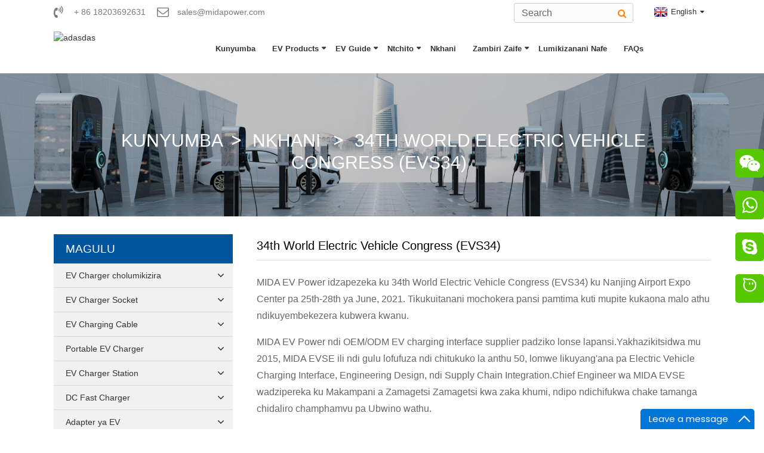

--- FILE ---
content_type: text/html
request_url: https://www.midaevse.com/ny/news/the-34th-world-electric-vehicle-congress-evs34/
body_size: 16523
content:
<!DOCTYPE html> <html dir="ltr" lang="en"> <head> <!-- Global site tag (gtag.js) - Google Analytics --> <script async src="https://www.googletagmanager.com/gtag/js?id=UA-206596731-43"></script> <script>
  window.dataLayer = window.dataLayer || [];
  function gtag(){dataLayer.push(arguments);}
  gtag('js', new Date());

  gtag('config', 'UA-206596731-43');
</script>  <meta http-equiv="Content-Type" content="text/html; charset=UTF-8" /> <title>Nkhani - The 34th World Electric Vehicle Congress (EVS34)</title> <meta name="viewport" content="width=device-width,initial-scale=1,minimum-scale=1,maximum-scale=1,user-scalable=no"> <link rel="apple-touch-icon-precomposed" href=""> <meta name="format-detection" content="telephone=no"> <meta name="apple-mobile-web-app-capable" content="yes"> <meta name="apple-mobile-web-app-status-bar-style" content="black"> <meta property="og:url" content="https://midaevse.com:443/news/the-34th-world-electric-vehicle-congress-evs34/"/> <meta property="og:title" content="The 34th World Electric Vehicle Congress (EVS34）"/> <meta property="og:description" content="MIDA EV Power will attend the 34th World Electric Vehicle Congress (EVS34) in Nanjing Airport Expo Center on 25th-28th of June, 2021. We sincerely invite you to visit our booth and look forward to your arrival. MIDA EV Power is OEM/ODM EV charging interface supplier globally. Founded in 2015, MID..."/> <meta property="og:type" content="product"/> <meta property="og:image" content="//cdnus.globalso.com/midaevse/T2-Socket.jpg"/> <meta property="og:site_name" content="https://www.midaevse.com/"/> <link href="https://www.midaevse.com/style/global/style.css" rel="stylesheet"> <link href="https://www.midaevse.com/style/public/public.css" rel="stylesheet">  <link rel="shortcut icon" href="https://www.midaevse.com/uploads/midacable-ico.png" /> <meta name="author" content="pat"/> <meta name="description" itemprop="description" content="MIDA EV Power idzapezeka ku 34th World Electric Vehicle Congress (EVS34) ku Nanjing Airport Expo Center pa 25th-28th ya June, 2021." />  <link rel="canonical" href="https://www.midaevse.com/news/the-34th-world-electric-vehicle-congress-evs34/" />     <!-- Google tag (gtag.js) -->  <script async src="https://www.googletagmanager.com/gtag/js?id=G-YMV394476K"></script>  <script> window.dataLayer = window.dataLayer || []; 
function gtag(){dataLayer.push(arguments);} 
gtag('js', new Date()); 
gtag('config', 'G-YMV394476K'); 
</script>  <link href="//cdn.globalso.com/hide_search.css" rel="stylesheet"/><link href="//www.midaevse.com/style/ny.html.css" rel="stylesheet"/><link rel="alternate" hreflang="ny" href="https://www.midaevse.com/ny/" /></head> <body> <div class="container">   <!-- web_head start -->   <header class="head-wrapper web_head">     <div class="head_layer topbar">       <section class="nav-bar">         <section class="layout">         <section class="head-top">           <div class="gm-sep head-contact">             <div class="head-phone"><a href="tel:+86 18203692631"><span>+ 86 18203692631</span></a></div>             <div class="head-email"><a href="javascript:" class="add_email12"><span>               sales@midapower.com              </span></a></div>           </div>           <div class="change-language ensemble">   <div class="change-language-info">     <div class="change-language-title medium-title">        <div class="language-flag language-flag-en"><a href="https://www.midaevse.com/"><b class="country-flag"></b><span>English</span> </a></div>        <b class="language-icon"></b>      </div> 	<div class="change-language-cont sub-content">         <div class="empty"></div>     </div>   </div> </div> <!--theme271-->          <section class="head-search">             <form  action="https://www.midaevse.com/index.php" method="get">               <input class="search-ipt" type="text" placeholder="Search" name="s" id="s" />               <input type="hidden" name="cat" value="490"/>               <input class="search-btn" type="submit" id="searchsubmit" value="" />             </form>           </section>         </section>         </section>       <nav class="nav_wrap nav-wrap">         <section class="layout">             <div class="logo"><a href="/ny/">                         <img src="//cdnus.globalso.com/midaevse/asdasdas.png" alt="adasdas">                         </a></div>         <!--<a class="alibaba-submit" href="https://midapower.en.alibaba.com/" target="_blank"><img src="/style/global/img/alibaba-logo.png"></a>-->         <ul class="head_nav">            <li class="menu-item menu-item-type-custom menu-item-object-custom menu-item-293"><a href="/ny/">Kunyumba</a></li> <li class="fd_nav menu-item menu-item-type-taxonomy menu-item-object-category menu-item-55"><a href="/ny/products/">EV Products</a> <ul class="sub-menu"> 	<li class="menu-item menu-item-type-taxonomy menu-item-object-category menu-item-1280"><a href="/ny/ev-charger-connector/">EV Charger cholumikizira</a> 	<ul class="sub-menu"> 		<li class="menu-item menu-item-type-taxonomy menu-item-object-category menu-item-3108"><a href="/ny/type-1-ev-connector/">Type 1 EV cholumikizira</a></li> 		<li class="menu-item menu-item-type-taxonomy menu-item-object-category menu-item-8589"><a href="/ny/tesla-plug/">Pulogalamu ya Tesla</a></li> 		<li class="menu-item menu-item-type-taxonomy menu-item-object-category menu-item-3109"><a href="/ny/type-2-ev-connector/">Type 2 EV cholumikizira</a></li> 		<li class="menu-item menu-item-type-taxonomy menu-item-object-category menu-item-2488"><a href="/ny/ccs-combo-1-plug/">Pulogalamu ya CCS Combo 1</a></li> 		<li class="menu-item menu-item-type-taxonomy menu-item-object-category menu-item-2489"><a href="/ny/ccs-combo-2-plug/">Pulogalamu ya CCS Combo 2</a></li> 		<li class="menu-item menu-item-type-taxonomy menu-item-object-category menu-item-2490"><a href="/ny/chademo-connector/">CHAdeMO Connector</a></li> 		<li class="menu-item menu-item-type-taxonomy menu-item-object-category menu-item-2491"><a href="/ny/gbt-dc-gun/">GB/T DC Mfuti</a></li> 		<li class="menu-item menu-item-type-taxonomy menu-item-object-category menu-item-2916"><a href="/ny/chaoji-connector/">Cholumikizira ChaoJi</a></li> 	</ul> </li> 	<li class="menu-item menu-item-type-taxonomy menu-item-object-category menu-item-1581"><a href="/ny/ev-charger-socket/">EV Charger Socket</a> 	<ul class="sub-menu"> 		<li class="menu-item menu-item-type-taxonomy menu-item-object-category menu-item-2504"><a href="/ny/j1772-socket-products/">Chithunzi cha J1772</a></li> 		<li class="menu-item menu-item-type-taxonomy menu-item-object-category menu-item-2505"><a href="/ny/type-2-ev-socket/">Type 2 EV Socket</a></li> 		<li class="menu-item menu-item-type-taxonomy menu-item-object-category menu-item-2501"><a href="/ny/ccs-combo-1-inlets/">CCS Combo 1 Inlets</a></li> 		<li class="menu-item menu-item-type-taxonomy menu-item-object-category menu-item-2502"><a href="/ny/ccs-combo-2-inlets/">CCS Combo 2 Inlets</a></li> 		<li class="menu-item menu-item-type-taxonomy menu-item-object-category menu-item-2503"><a href="/ny/chademo-socket-products/">CHAdeMO Socket</a></li> 		<li class="menu-item menu-item-type-taxonomy menu-item-object-category menu-item-2508"><a href="/ny/gbt-gun-socket/">GBT Gun Socket</a></li> 		<li class="menu-item menu-item-type-taxonomy menu-item-object-category menu-item-2917"><a href="/ny/chaoji-inlets/">ChaoJi Inlets</a></li> 	</ul> </li> 	<li class="menu-item menu-item-type-taxonomy menu-item-object-category menu-item-1583"><a href="/ny/ev-charging-cable/">EV Charging Cable</a> 	<ul class="sub-menu"> 		<li class="menu-item menu-item-type-taxonomy menu-item-object-category menu-item-2484"><a href="/ny/type-1-to-type-2/">Type 1 mpaka Type 2</a></li> 		<li class="menu-item menu-item-type-taxonomy menu-item-object-category menu-item-2485"><a href="/ny/type-2-to-type-2/">Type 2 mpaka Type 2</a></li> 		<li class="menu-item menu-item-type-taxonomy menu-item-object-category menu-item-2495"><a href="/ny/type-1-tethered-cable/">Type 1 Tethered Cable</a></li> 		<li class="menu-item menu-item-type-taxonomy menu-item-object-category menu-item-2496"><a href="/ny/type-2-tethered-cable/">Type 2 Tethered Cable</a></li> 		<li class="menu-item menu-item-type-taxonomy menu-item-object-category menu-item-2509"><a href="/ny/ev-spiral-cable/">EV Spiral Cable</a></li> 		<li class="menu-item menu-item-type-taxonomy menu-item-object-category menu-item-2494"><a href="/ny/ev-wire-cable/">EV Waya &amp; Chingwe</a></li> 	</ul> </li> 	<li class="menu-item menu-item-type-taxonomy menu-item-object-category menu-item-1584"><a href="/ny/portable-ev-charger/">Portable EV Charger</a> 	<ul class="sub-menu"> 		<li class="menu-item menu-item-type-taxonomy menu-item-object-category menu-item-2486"><a href="/ny/ev-charger-type-1/">EV Charger Type 1</a></li> 		<li class="menu-item menu-item-type-taxonomy menu-item-object-category menu-item-2487"><a href="/ny/ev-charger-type-2/">EV Charger Type 2</a></li> 		<li class="menu-item menu-item-type-taxonomy menu-item-object-category menu-item-2506"><a href="/ny/32a-portable-ev-charger/">32A Yonyamula EV Charger</a></li> 		<li class="menu-item menu-item-type-taxonomy menu-item-object-category menu-item-2507"><a href="/ny/40a-portable-ev-charger/">40A Yonyamula EV Charger</a></li> 		<li class="menu-item menu-item-type-taxonomy menu-item-object-category menu-item-3063"><a href="/ny/3phase-portable-ev-charger/">3Phase Portable EV Charger</a></li> 	</ul> </li> 	<li class="menu-item menu-item-type-taxonomy menu-item-object-category menu-item-1582"><a href="/ny/ev-charger-station/">EV Charger Station</a> 	<ul class="sub-menu"> 		<li class="menu-item menu-item-type-taxonomy menu-item-object-category menu-item-2499"><a href="/ny/3-6-kw-wallbox/">3.6 KW Wallbox</a></li> 		<li class="menu-item menu-item-type-taxonomy menu-item-object-category menu-item-2500"><a href="/ny/7-2kw-wallbox/">7.2KW Wallbox</a></li> 		<li class="menu-item menu-item-type-taxonomy menu-item-object-category menu-item-2497"><a href="/ny/11kw-wallbox/">11KW Wallbox</a></li> 		<li class="menu-item menu-item-type-taxonomy menu-item-object-category menu-item-2498"><a href="/ny/22kw-wallbox/">22KW Wallbox</a></li> 	</ul> </li> 	<li class="menu-item menu-item-type-taxonomy menu-item-object-category menu-item-2483"><a href="/ny/dc-fast-charger/">DC Fast Charger</a> 	<ul class="sub-menu"> 		<li class="menu-item menu-item-type-taxonomy menu-item-object-category menu-item-3374"><a href="/ny/ev-charger-module/">EV Charger Module</a></li> 		<li class="menu-item menu-item-type-taxonomy menu-item-object-category menu-item-2512"><a href="/ny/mobile-dc-fast-charger/">Mobile DC Fast Charger</a></li> 		<li class="menu-item menu-item-type-taxonomy menu-item-object-category menu-item-2627"><a href="/ny/ccs-chademo-charger/">CCS CHAdeMO Charger</a></li> 		<li class="menu-item menu-item-type-taxonomy menu-item-object-category menu-item-2675"><a href="/ny/v2h-solution/">V2H Solution</a></li> 	</ul> </li> 	<li class="menu-item menu-item-type-taxonomy menu-item-object-category menu-item-2510"><a href="/ny/ev-adapter/">Adapter ya EV</a> 	<ul class="sub-menu"> 		<li class="menu-item menu-item-type-taxonomy menu-item-object-category menu-item-2615"><a href="/ny/type-1-to-type-2-adapter/">Type 1 mpaka Type 2 Adapter</a></li> 		<li class="menu-item menu-item-type-taxonomy menu-item-object-category menu-item-2626"><a href="/ny/type-2-to-type-1-adapter/">Type 2 mpaka Type 1 Adapter</a></li> 		<li class="menu-item menu-item-type-taxonomy menu-item-object-category menu-item-2671"><a href="/ny/tesla-to-j1772-adapter/">Adapter ya Tesla kupita ku J1772</a></li> 		<li class="menu-item menu-item-type-taxonomy menu-item-object-category menu-item-2672"><a href="/ny/j1772-to-tesla-adapter/">J1772 kupita ku Tesla Adapter</a></li> 		<li class="menu-item menu-item-type-taxonomy menu-item-object-category menu-item-7146"><a href="/ny/ccs1-to-gbt-adapter-ev-adapter/">CCS1 mpaka GBT Adapter</a></li> 		<li class="menu-item menu-item-type-taxonomy menu-item-object-category menu-item-7145"><a href="/ny/chademo-to-gbt-adapter/">CHAdeMO to GBT Adapter</a></li> 		<li class="menu-item menu-item-type-taxonomy menu-item-object-category menu-item-7147"><a href="/ny/ccs2-to-gbt-adapter/">CCS2 mpaka GBT Adapter</a></li> 		<li class="menu-item menu-item-type-taxonomy menu-item-object-category menu-item-2612"><a href="/ny/ccs-1-to-ccs-2-adapter/">CCS 1 mpaka CCS 2 Adapter</a></li> 		<li class="menu-item menu-item-type-taxonomy menu-item-object-category menu-item-2613"><a href="/ny/ccs-2-to-ccs-1-adapter/">CCS 2 mpaka CCS 1 Adapter</a></li> 		<li class="menu-item menu-item-type-taxonomy menu-item-object-category menu-item-7148"><a href="/ny/ccs-1-to-tesla-adapter/">CCS 1 kupita ku Tesla Adapter</a></li> 		<li class="menu-item menu-item-type-taxonomy menu-item-object-category menu-item-7149"><a href="/ny/chademo-to-tesla-adapter/">CHAdeMO to Tesla Adapter</a></li> 	</ul> </li> 	<li class="menu-item menu-item-type-taxonomy menu-item-object-category menu-item-1580"><a href="/ny/ev-accessories/">Zithunzi za EV</a> 	<ul class="sub-menu"> 		<li class="menu-item menu-item-type-taxonomy menu-item-object-category menu-item-2933"><a href="/ny/electromagnetic-lock/">Electromagnetic Lock</a></li> 		<li class="menu-item menu-item-type-taxonomy menu-item-object-category menu-item-2934"><a href="/ny/ev-charger-module/">EV Charger Module</a></li> 	</ul> </li> 	<li class="menu-item menu-item-type-taxonomy menu-item-object-category menu-item-1585"><a href="/ny/type-a-type-b-rcd/">Lembani A &amp; Type B RCD</a> 	<ul class="sub-menu"> 		<li class="menu-item menu-item-type-taxonomy menu-item-object-category menu-item-2617"><a href="/ny/b-type-rcd/">B Mtundu RCD</a></li> 		<li class="menu-item menu-item-type-taxonomy menu-item-object-category menu-item-2616"><a href="/ny/a-type-rcd/">Mtundu RCD</a></li> 		<li class="menu-item menu-item-type-taxonomy menu-item-object-category menu-item-2514"><a href="/ny/type-a-rcbo/">Lembani A RCBO</a></li> 		<li class="menu-item menu-item-type-taxonomy menu-item-object-category menu-item-2515"><a href="/ny/type-b-rcbo/">Mtundu B RCBO</a></li> 	</ul> </li> 	<li class="menu-item menu-item-type-taxonomy menu-item-object-category menu-item-1579"><a href="/ny/epc-evse-controller/">EPC EVSE Controller</a></li> </ul> </li> <li class="menu-item menu-item-type-post_type menu-item-object-page menu-item-1922"><a href="/ny/ev-guide/">EV Guide</a> <ul class="sub-menu"> 	<li class="menu-item menu-item-type-post_type menu-item-object-page menu-item-1921"><a href="/ny/ev-guide-1/">Ma EV Charging Modes</a></li> 	<li class="menu-item menu-item-type-post_type menu-item-object-page menu-item-1920"><a href="/ny/ev-guide-2/">EV Charger Connectors</a></li> 	<li class="menu-item menu-item-type-post_type menu-item-object-page menu-item-1919"><a href="/ny/ev-guide-3/">Magalimoto Amagetsi Amagetsi</a></li> </ul> </li> <li class="menu-item menu-item-type-taxonomy menu-item-object-project_catalog menu-item-1277"><a href="/ny/project_catalog/project/">Ntchito</a> <ul class="sub-menu"> 	<li class="menu-item menu-item-type-taxonomy menu-item-object-project_catalog menu-item-3072"><a href="/ny/project_catalog/home-charging/">Kulipira Kwanyumba</a></li> 	<li class="menu-item menu-item-type-taxonomy menu-item-object-project_catalog menu-item-3069"><a href="/ny/project_catalog/public-charging/">Kulipiritsa pagulu</a></li> 	<li class="menu-item menu-item-type-taxonomy menu-item-object-project_catalog menu-item-3071"><a href="/ny/project_catalog/commercial-charging/">Kulipira Zamalonda</a></li> 	<li class="menu-item menu-item-type-taxonomy menu-item-object-project_catalog menu-item-3070"><a href="/ny/project_catalog/workplace-charging/">Kulipiritsa Pantchito</a></li> </ul> </li> <li class="menu-item menu-item-type-custom menu-item-object-custom menu-item-362"><a href="/ny/news/">Nkhani</a></li> <li class="menu-item menu-item-type-post_type menu-item-object-page menu-item-825"><a href="/ny/about-us/">Zambiri zaife</a> <ul class="sub-menu"> 	<li class="menu-item menu-item-type-post_type menu-item-object-page menu-item-2273"><a href="/ny/company-culture/">Chikhalidwe cha Kampani</a></li> 	<li class="menu-item menu-item-type-post_type menu-item-object-page menu-item-2272"><a href="/ny/our-certificate/">Satifiketi Yathu</a></li> </ul> </li> <li class="menu-item menu-item-type-post_type menu-item-object-page menu-item-353"><a href="/ny/contact-us/">Lumikizanani nafe</a></li> <li class="menu-item menu-item-type-post_type menu-item-object-page menu-item-865"><a href="/ny/faqs/">FAQs</a></li>         </ul>                  </section>       </nav>       </section>     </div>   </header>   <!-- sys_sub_head -->    <section class="sys_sub_head">     <div class="head_bn_item">       <div class="bn_item_img"><img src="/style/global/img/demo/head_banner.jpg"></div>     </div>     <section class="path_bar">       <div class="layout">         <ul>           <li> <a itemprop="breadcrumb" href="/ny/">Kunyumba</a></li><li> <a itemprop="breadcrumb" href="/ny/news/">Nkhani</a> </li><li> <a href="#">34th World Electric Vehicle Congress (EVS34)</a></li>         </ul>       </div>     </section>   </section>  <section class="web_main page_main">   <div class="layout">     <aside class="aside">   <section class="aside-wrap">      <section class="side-widget">     <div class="side-tit-bar">       <h4 class="side-tit">Magulu</h4>     </div>     <ul class="side-cate">       <li class="menu-item menu-item-type-taxonomy menu-item-object-category menu-item-1588"><a href="/ny/ev-charger-connector/">EV Charger cholumikizira</a> <ul class="sub-menu"> 	<li class="menu-item menu-item-type-taxonomy menu-item-object-category menu-item-3110"><a href="/ny/type-1-ev-connector/">Type 1 EV cholumikizira</a></li> 	<li class="menu-item menu-item-type-taxonomy menu-item-object-category menu-item-3111"><a href="/ny/type-2-ev-connector/">Type 2 EV cholumikizira</a></li> 	<li class="menu-item menu-item-type-taxonomy menu-item-object-category menu-item-2587"><a href="/ny/ccs-combo-1-plug/">Pulogalamu ya CCS Combo 1</a></li> 	<li class="menu-item menu-item-type-taxonomy menu-item-object-category menu-item-2589"><a href="/ny/ccs-combo-2-plug/">Pulogalamu ya CCS Combo 2</a></li> 	<li class="menu-item menu-item-type-taxonomy menu-item-object-category menu-item-2590"><a href="/ny/chademo-connector/">CHAdeMO Connector</a></li> 	<li class="menu-item menu-item-type-taxonomy menu-item-object-category menu-item-2596"><a href="/ny/gbt-dc-gun/">GB/T DC Mfuti</a></li> 	<li class="menu-item menu-item-type-taxonomy menu-item-object-category menu-item-2918"><a href="/ny/chaoji-connector/">Cholumikizira ChaoJi</a></li> </ul> </li> <li class="menu-item menu-item-type-taxonomy menu-item-object-category menu-item-1589"><a href="/ny/ev-charger-socket/">EV Charger Socket</a> <ul class="sub-menu"> 	<li class="menu-item menu-item-type-taxonomy menu-item-object-category menu-item-2598"><a href="/ny/j1772-socket-products/">Chithunzi cha J1772</a></li> 	<li class="menu-item menu-item-type-taxonomy menu-item-object-category menu-item-2603"><a href="/ny/type-2-ev-socket/">Type 2 EV Socket</a></li> 	<li class="menu-item menu-item-type-taxonomy menu-item-object-category menu-item-2586"><a href="/ny/ccs-combo-1-inlets/">CCS Combo 1 Inlets</a></li> 	<li class="menu-item menu-item-type-taxonomy menu-item-object-category menu-item-2588"><a href="/ny/ccs-combo-2-inlets/">CCS Combo 2 Inlets</a></li> 	<li class="menu-item menu-item-type-taxonomy menu-item-object-category menu-item-2919"><a href="/ny/chaoji-inlets/">ChaoJi Inlets</a></li> 	<li class="menu-item menu-item-type-taxonomy menu-item-object-category menu-item-2591"><a href="/ny/chademo-socket-products/">CHAdeMO Socket</a></li> 	<li class="menu-item menu-item-type-taxonomy menu-item-object-category menu-item-2597"><a href="/ny/gbt-gun-socket/">GBT Gun Socket</a></li> </ul> </li> <li class="menu-item menu-item-type-taxonomy menu-item-object-category menu-item-1591"><a href="/ny/ev-charging-cable/">EV Charging Cable</a> <ul class="sub-menu"> 	<li class="menu-item menu-item-type-taxonomy menu-item-object-category menu-item-2601"><a href="/ny/type-1-to-type-2/">Type 1 mpaka Type 2</a></li> 	<li class="menu-item menu-item-type-taxonomy menu-item-object-category menu-item-2605"><a href="/ny/type-2-to-type-2/">Type 2 mpaka Type 2</a></li> 	<li class="menu-item menu-item-type-taxonomy menu-item-object-category menu-item-2600"><a href="/ny/type-1-tethered-cable/">Type 1 Tethered Cable</a></li> 	<li class="menu-item menu-item-type-taxonomy menu-item-object-category menu-item-2604"><a href="/ny/type-2-tethered-cable/">Type 2 Tethered Cable</a></li> 	<li class="menu-item menu-item-type-taxonomy menu-item-object-category menu-item-2594"><a href="/ny/ev-spiral-cable/">EV Spiral Cable</a></li> 	<li class="menu-item menu-item-type-taxonomy menu-item-object-category menu-item-2595"><a href="/ny/ev-wire-cable/">EV Waya &amp; Chingwe</a></li> </ul> </li> <li class="menu-item menu-item-type-taxonomy menu-item-object-category menu-item-1592"><a href="/ny/portable-ev-charger/">Portable EV Charger</a> <ul class="sub-menu"> 	<li class="menu-item menu-item-type-taxonomy menu-item-object-category menu-item-2592"><a href="/ny/ev-charger-type-1/">EV Charger Type 1</a></li> 	<li class="menu-item menu-item-type-taxonomy menu-item-object-category menu-item-2593"><a href="/ny/ev-charger-type-2/">EV Charger Type 2</a></li> 	<li class="menu-item menu-item-type-taxonomy menu-item-object-category menu-item-2582"><a href="/ny/32a-portable-ev-charger/">32A Yonyamula EV Charger</a></li> 	<li class="menu-item menu-item-type-taxonomy menu-item-object-category menu-item-2583"><a href="/ny/40a-portable-ev-charger/">40A Yonyamula EV Charger</a></li> 	<li class="menu-item menu-item-type-taxonomy menu-item-object-category menu-item-3064"><a href="/ny/3phase-portable-ev-charger/">3Phase Portable EV Charger</a></li> </ul> </li> <li class="menu-item menu-item-type-taxonomy menu-item-object-category menu-item-1590"><a href="/ny/ev-charger-station/">EV Charger Station</a> <ul class="sub-menu"> 	<li class="menu-item menu-item-type-taxonomy menu-item-object-category menu-item-2581"><a href="/ny/3-6-kw-wallbox/">3.6 KW Wallbox</a></li> 	<li class="menu-item menu-item-type-taxonomy menu-item-object-category menu-item-2584"><a href="/ny/7-2kw-wallbox/">7.2KW Wallbox</a></li> 	<li class="menu-item menu-item-type-taxonomy menu-item-object-category menu-item-2579"><a href="/ny/11kw-wallbox/">11KW Wallbox</a></li> 	<li class="menu-item menu-item-type-taxonomy menu-item-object-category menu-item-2580"><a href="/ny/22kw-wallbox/">22KW Wallbox</a></li> </ul> </li> <li class="menu-item menu-item-type-taxonomy menu-item-object-category menu-item-2609"><a href="/ny/dc-fast-charger/">DC Fast Charger</a> <ul class="sub-menu"> 	<li class="menu-item menu-item-type-taxonomy menu-item-object-category menu-item-2610"><a href="/ny/mobile-dc-fast-charger/">Mobile DC Fast Charger</a></li> 	<li class="menu-item menu-item-type-taxonomy menu-item-object-category menu-item-2628"><a href="/ny/ccs-chademo-charger/">CCS CHAdeMO Charger</a></li> 	<li class="menu-item menu-item-type-taxonomy menu-item-object-category menu-item-2676"><a href="/ny/v2h-solution/">V2H Solution</a></li> 	<li class="menu-item menu-item-type-taxonomy menu-item-object-category menu-item-3375"><a href="/ny/ev-charger-module/">EV Charger Module</a></li> </ul> </li> <li class="menu-item menu-item-type-taxonomy menu-item-object-category menu-item-2611"><a href="/ny/ev-adapter/">Adapter ya EV</a> <ul class="sub-menu"> 	<li class="menu-item menu-item-type-taxonomy menu-item-object-category menu-item-2624"><a href="/ny/type-1-to-type-2-adapter/">Type 1 mpaka Type 2 Adapter</a></li> 	<li class="menu-item menu-item-type-taxonomy menu-item-object-category menu-item-2620"><a href="/ny/type-2-to-type-1-adapter/">Type 2 mpaka Type 1 Adapter</a></li> 	<li class="menu-item menu-item-type-taxonomy menu-item-object-category menu-item-2673"><a href="/ny/j1772-to-tesla-adapter/">J1772 kupita ku Tesla Adapter</a></li> 	<li class="menu-item menu-item-type-taxonomy menu-item-object-category menu-item-2674"><a href="/ny/tesla-to-j1772-adapter/">Adapter ya Tesla kupita ku J1772</a></li> 	<li class="menu-item menu-item-type-taxonomy menu-item-object-category menu-item-2621"><a href="/ny/ccs-1-to-ccs-2-adapter/">CCS 1 mpaka CCS 2 Adapter</a></li> 	<li class="menu-item menu-item-type-taxonomy menu-item-object-category menu-item-2622"><a href="/ny/ccs-2-to-ccs-1-adapter/">CCS 2 mpaka CCS 1 Adapter</a></li> 	<li class="menu-item menu-item-type-taxonomy menu-item-object-category menu-item-7150"><a href="/ny/ccs-1-to-tesla-adapter/">CCS 1 kupita ku Tesla Adapter</a></li> 	<li class="menu-item menu-item-type-taxonomy menu-item-object-category menu-item-7151"><a href="/ny/ccs1-to-gbt-adapter-ev-adapter/">CCS1 mpaka GBT Adapter</a></li> 	<li class="menu-item menu-item-type-taxonomy menu-item-object-category menu-item-7152"><a href="/ny/ccs2-to-gbt-adapter/">CCS2 mpaka GBT Adapter</a></li> 	<li class="menu-item menu-item-type-taxonomy menu-item-object-category menu-item-7153"><a href="/ny/chademo-to-gbt-adapter/">CHAdeMO to GBT Adapter</a></li> 	<li class="menu-item menu-item-type-taxonomy menu-item-object-category menu-item-7154"><a href="/ny/chademo-to-tesla-adapter/">CHAdeMO to Tesla Adapter</a></li> </ul> </li> <li class="menu-item menu-item-type-taxonomy menu-item-object-category menu-item-1587"><a href="/ny/ev-accessories/">Zithunzi za EV</a> <ul class="sub-menu"> 	<li class="menu-item menu-item-type-taxonomy menu-item-object-category menu-item-2935"><a href="/ny/electromagnetic-lock/">Electromagnetic Lock</a></li> 	<li class="menu-item menu-item-type-taxonomy menu-item-object-category menu-item-2936"><a href="/ny/ev-charger-module/">EV Charger Module</a></li> </ul> </li> <li class="menu-item menu-item-type-taxonomy menu-item-object-category menu-item-1593"><a href="/ny/type-a-type-b-rcd/">Lembani A &amp; Type B RCD</a> <ul class="sub-menu"> 	<li class="menu-item menu-item-type-taxonomy menu-item-object-category menu-item-2618"><a href="/ny/a-type-rcd/">Mtundu RCD</a></li> 	<li class="menu-item menu-item-type-taxonomy menu-item-object-category menu-item-2619"><a href="/ny/b-type-rcd/">B Mtundu RCD</a></li> 	<li class="menu-item menu-item-type-taxonomy menu-item-object-category menu-item-2606"><a href="/ny/type-a-rcbo/">Lembani A RCBO</a></li> 	<li class="menu-item menu-item-type-taxonomy menu-item-object-category menu-item-2607"><a href="/ny/type-b-rcbo/">Mtundu B RCBO</a></li> </ul> </li> <li class="menu-item menu-item-type-taxonomy menu-item-object-category menu-item-1586"><a href="/ny/epc-evse-controller/">EPC EVSE Controller</a></li>     </ul>   </section>   <div class="side-widget">     <div class="side-tit-bar">       <h2 class="side-tit">Zowonetsedwa</h2>     </div> 	 	 	 	 <div class="side-product-items">               <div class="items_content">                <ul> 				                  <li class="gm-sep side_product_item">                     <figure > <a href="/ny/china-250a-300a-nasc-plug-tesla-charger-connector-ev-charging-gun-product/" class="item-img"><img src="//cdnus.globalso.com/midaevse/250A-NACS-Plug1-300x300.png" alt="China 250A 300A NASC Pulagi Tesla Charger Lumikizani..."></a>                       <figcaption>                         <h3 class="item_title"><a href="/ny/china-250a-300a-nasc-plug-tesla-charger-connector-ev-charging-gun-product/">China 250A 300A NASC Pulagi ya Tesla Charger cholumikizira EV Mfuti Yopangira</a></h3>                         <!--<div class="item_text"></div>-->                       </figcaption>                     </figure>                     <a href="/ny/china-250a-300a-nasc-plug-tesla-charger-connector-ev-charging-gun-product/" class="add-friend"></a> </li> 					                  <li class="gm-sep side_product_item">                     <figure > <a href="/ny/40a-48a-nacs-gun-tesla-plug-tesla-charging-cable-product/" class="item-img"><img src="//cdnus.globalso.com/midaevse/tesla-female-plug-300x300.jpg" alt="40A 48A NACS Mfuti ya Tesla Pulagi ya Tesla Chojambulira Chingwe"></a>                       <figcaption>                         <h3 class="item_title"><a href="/ny/40a-48a-nacs-gun-tesla-plug-tesla-charging-cable-product/">40A 48A NACS Mfuti ya Tesla Pulagi ya Tesla Chojambulira Chingwe</a></h3>                         <!--<div class="item_text">  </div>-->                       </figcaption>                     </figure>                     <a href="/ny/40a-48a-nacs-gun-tesla-plug-tesla-charging-cable-product/" class="add-friend"></a> </li> 					                  <li class="gm-sep side_product_item">                     <figure > <a href="/ny/350a-400a-nasc-tesla-plug-ev-charging-gun-tesla-wall-connector-product/" class="item-img"><img src="//cdnus.globalso.com/midaevse/200A-DC-EV-Tesla-300x300.jpg" alt="UL Certificate 350A 400A NASC Tesla Pulagi EV Cha..."></a>                       <figcaption>                         <h3 class="item_title"><a href="/ny/350a-400a-nasc-tesla-plug-ev-charging-gun-tesla-wall-connector-product/">UL Certificate 350A 400A NASC Tesla Plug EV Kulipira Mfuti Tesla Wall Connector</a></h3>                         <!--<div class="item_text"></div>-->                       </figcaption>                     </figure>                     <a href="/ny/350a-400a-nasc-tesla-plug-ev-charging-gun-tesla-wall-connector-product/" class="add-friend"></a> </li> 					                  <li class="gm-sep side_product_item">                     <figure > <a href="/ny/200a-250a-nacs-plug-tesla-wallbox-connector-for-tesla-supercharger-station-product/" class="item-img"><img src="//cdnus.globalso.com/midaevse/125A-NACS-300x300.jpg" alt="200A 250A NACS Pulagi Tesla Wallbox Cholumikizira cha..."></a>                       <figcaption>                         <h3 class="item_title"><a href="/ny/200a-250a-nacs-plug-tesla-wallbox-connector-for-tesla-supercharger-station-product/">200A 250A NACS Pulagi Tesla Wallbox Cholumikizira cha Tesla Supercharger Station</a></h3>                         <!--<div class="item_text"></div>-->                       </figcaption>                     </figure>                     <a href="/ny/200a-250a-nacs-plug-tesla-wallbox-connector-for-tesla-supercharger-station-product/" class="add-friend"></a> </li> 					                  <li class="gm-sep side_product_item">                     <figure > <a href="/ny/125a-200a-nacs-gun-tesla-connector-for-tesla-supercharger-product/" class="item-img"><img src="//cdnus.globalso.com/midaevse/125A-NACS-300x300.jpg" alt="125A 200A NACS Gun Tesla Cholumikizira cha Tesla Su..."></a>                       <figcaption>                         <h3 class="item_title"><a href="/ny/125a-200a-nacs-gun-tesla-connector-for-tesla-supercharger-product/">125A 200A NACS Gun Tesla cholumikizira cha Tesla Supercharger</a></h3>                         <!--<div class="item_text"></div>-->                       </figcaption>                     </figure>                     <a href="/ny/125a-200a-nacs-gun-tesla-connector-for-tesla-supercharger-product/" class="add-friend"></a> </li> 					                </ul>                 <div class="btn-prev"></div>                 <div class="btn-next"></div>               </div>             </div>    </div>     </section> </aside>    <section class="main">       <h1 class="page_title">34th World Electric Vehicle Congress (EVS34)</h1>       <article class="entry blog-article">                 <p><span style="font-size: medium; font-family: arial, helvetica, sans-serif;">MIDA EV Power idzapezeka ku 34th World Electric Vehicle Congress (EVS34) ku Nanjing Airport Expo Center pa 25th-28th ya June, 2021. Tikukuitanani mochokera pansi pamtima kuti mupite kukaona malo athu ndikuyembekezera kubwera kwanu.</span></p> <p><span style="font-size: medium; font-family: arial, helvetica, sans-serif;">MIDA EV Power ndi OEM/ODM EV charging interface supplier padziko lonse lapansi.Yakhazikitsidwa mu 2015, MIDA EVSE ili ndi gulu lofufuza ndi chitukuko la anthu 50, lomwe likuyang'ana pa Electric Vehicle Charging Interface, Engineering Design, ndi Supply Chain Integration.Chief Engineer wa MIDA EVSE wadzipereka ku Makampani a Zamagetsi Zamagetsi kwa zaka khumi, ndipo ndichifukwa chake tamanga chidaliro champhamvu pa Ubwino wathu.</span></p> <p><span style="font-size: medium; font-family: arial, helvetica, sans-serif;">MIDA EVSE imagwira ntchito yodziyimira payokha ya R&D, Kupanga Chingwe, Kusonkhanitsa Zazinthu.Zogulitsa zathu zimadziwika ndi ogwiritsa ntchito padziko lonse lapansi.</span></p> <p><span style="font-size: medium; font-family: arial, helvetica, sans-serif;">Masomphenya a MIDA EVSE ndikugwira ntchito pamakampani a EV padziko lonse lapansi pogwiritsa ntchito matekinoloje apamwamba kwambiri, kusanthula mwasayansi momwe zinthu zathu zimagwirira ntchito, komanso kugwira ntchito ndi apainiya, oyambitsa, ndi atsogoleri ofunikira (KOLs) m&#39;magulu a EV.</span></p> <p><span style="font-size: medium; font-family: arial, helvetica, sans-serif;">Cholinga chathu ndikukulitsa ndikukula maukonde athu popereka zida zapamwamba kwambiri za EV ndi ntchito, zomwe pamapeto pake zimakweza miyoyo ya anthu kudzera mu sayansi ndiukadaulo.</span></p> <p><span style="font-size: medium; font-family: arial, helvetica, sans-serif;">Timagwira ntchito polimbikitsa malo ogwirira ntchito omwe amalemekeza ndi kupereka mphotho kukhulupirika, ulemu, ndi magwiridwe antchito pomwe tikuthandizira bwino madera omwe timatumikira.</span></p> <p><span style="font-size: medium; font-family: arial, helvetica, sans-serif;">Msonkhano waukulu kwambiri padziko lonse lapansi wamaphunziro ndi chiwonetsero cha magalimoto amagetsi atsopano ndi magalimoto amagetsi</span></p> <p><span style="font-size: medium; font-family: arial, helvetica, sans-serif;">Tsiku: Juni 25-28, 2021</span></p> <p><span style="font-size: medium; font-family: arial, helvetica, sans-serif;">Malo: Nanjing Airport International Expo Center (No. 99, Runhuai Avenue, Lishui Development Zone, Nanjing)</span></p> <p><span style="font-size: medium; font-family: arial, helvetica, sans-serif;">Malo owonetsera: 30,000 masikweya mita (akuyembekezeredwa), oposa 100 misonkhano akatswiri (akuyembekezeka)</span></p> <p><span style="font-size: medium; font-family: arial, helvetica, sans-serif;">Mutu Wachiwonetsero: Kupita Kukuyenda kwa Smart Electric</span></p> <p><span style="font-size: medium; font-family: arial, helvetica, sans-serif;">Okonza: World Electric Vehicle Association, Asia Pacific Electric Vehicle Association, China Electrotechnical Society</span></p> <p><span style="font-size: medium; font-family: arial, helvetica, sans-serif;">Mbiri yachiwonetsero</span></p> <p><span style="font-size: medium; font-family: arial, helvetica, sans-serif;">Msonkhano wa 34th World Electric Vehicle Congress 2021 (EVS34) udzachitikira ku Nanjing pa 25th-28th ya June, 2021. Msonkhanowu udzathandizidwa limodzi ndi bungwe ladziko lonse la magalimoto amagetsi, Asia Pacific electric vehicle association ndi China Electrical technology society.</span></p> <p><span style="font-size: medium; font-family: arial, helvetica, sans-serif;">World Congress on Electric Vehicles ndiye msonkhano waukulu kwambiri padziko lonse lapansi komanso wapamwamba kwambiri wamagalimoto amagetsi kuphatikiza magalimoto amagetsi angwiro, ma hybrids, ndi magalimoto amafuta amafuta ndi zida zawo zazikulu, kuphatikiza akatswiri amakampani, asayansi, mainjiniya, akuluakulu aboma, azachuma, osunga ndalama, ndi ma TV. .Mothandizidwa ndi bungwe ladziko lonse la magalimoto amagetsi amagetsi, msonkhanowu wakonzedwa ndi mabungwe atatu ogwira ntchito zamagulu a bungwe ladziko lonse la magalimoto amagetsi ku North America, Europe ndi Asia (the electric vehicle association of Asia ndi Pacific).Bungwe la World Electric Vehicle Congress lili ndi mbiri yakale ya zaka zoposa 50 kuyambira pamene linachitikira ku Phoenix, Arizona, USA ku 1969.</span></p> <p><span style="font-size: medium; font-family: arial, helvetica, sans-serif;">Aka kakhala kachitatu kuti China ichite mwambowu m'zaka 10.Awiri oyambirira anali 1999 (EVS16), pamene magalimoto a magetsi a ku China anali mu gawo la kumera kwa chitukuko, ndi 2010 (EVS25), pamene dziko limalimbikitsa mwamphamvu chitukuko cha magalimoto amagetsi.Ndi chithandizo champhamvu cha boma ndi mabizinesi ambiri, magawo awiri oyamba anali opambana.Msonkhano wa 34th World Electric Vehicle Congress ku Nanjing udzabweretsa pamodzi atsogoleri ndi osankhika ochokera ku maboma, mabizinesi ndi mabungwe ophunzira padziko lonse lapansi kuti akambirane mfundo zoyang'ana kutsogolo, matekinoloje apamwamba komanso zomwe zachitika pamsika pazamayendedwe amagetsi.Msonkhanowu udzaphatikizapo chiwonetsero chokhudza malo a 30,000 square metres, mabwalo akuluakulu angapo, mazana a mabwalo ang'onoang'ono, zoyeserera zoyeserera kwa anthu komanso maulendo aukadaulo kwa omwe ali mkati mwamakampani.</span></p> <p><span style="font-size: medium; font-family: arial, helvetica, sans-serif;">Mu 2021 China Nanjing EVS34 Conference and Exhibition iwonetsa zomwe zachitika posachedwa paukadaulo wapadziko lonse lapansi komanso momwe zitukuko zidzakhalire.Ulamuliro wake, kuyang'ana kutsogolo, njira zoyamikiridwa ndi magawo onse amoyo, uli ndi chiwonetsero chofunikira, chotsogolera.Mabizinesi aku China adatenga nawo gawo mwachangu komanso mochulukirapo pazowonetsa zam'mbuyomu za EVS.Mu 2021, owonetsa 500 ndi alendo odziwa ntchito a 60,000 akuyembekezeka kukaona 34th World Electric Vehicle Congress ndi Exhibition.Tikuyembekezera kukumana nanu ku Nanjing!</span></p> <p><span style="font-size: medium; font-family: arial, helvetica, sans-serif;">Akuyembekezeka kusonkhanitsa:</span><br /> <span style="font-size: medium; font-family: arial, helvetica, sans-serif;">Opitilira 500 ogulitsa mtunduwu padziko lonse lapansi;</span><br /> <span style="font-size: medium; font-family: arial, helvetica, sans-serif;">Malo owonetserako ndi 30,000+ lalikulu mamita;</span><br /> <span style="font-size: medium; font-family: arial, helvetica, sans-serif;">100+ misonkhano yaukadaulo yaukadaulo kuti muyang&#39;ane zamsika;</span><br /> <span style="font-size: medium; font-family: arial, helvetica, sans-serif;">60000+ anzawo ochokera kumayiko 10+ ndi zigawo;</span></p> <p><span style="font-size: medium; font-family: arial, helvetica, sans-serif;">Kuchuluka kwa Chiwonetsero:</span></p> <p><span style="font-size: medium; font-family: arial, helvetica, sans-serif;">1. Magalimoto amagetsi oyera, magalimoto osakanizidwa, magalimoto a haidrojeni ndi mafuta, magalimoto amagetsi awiri ndi atatu, magalimoto oyendetsa anthu (kuphatikizapo mabasi ndi njanji);</span></p> <p><span style="font-size: medium; font-family: arial, helvetica, sans-serif;">2. Batire ya lithiamu, asidi wotsogolera, kusungirako mphamvu ndi kayendedwe ka batri, zipangizo za batri, ma capacitors, ndi zina zotero.</span></p> <p><span style="font-size: medium; font-family: arial, helvetica, sans-serif;">3, mota, kuwongolera zamagetsi ndi magawo ena oyambira ndi kugwiritsa ntchito ukadaulo wapamwamba;Zida zopepuka, mapangidwe okhathamiritsa magalimoto ndi makina amagetsi osakanizidwa ndi zida zina zaukadaulo zopulumutsa mphamvu;</span></p> <p><span style="font-size: medium; font-family: arial, helvetica, sans-serif;">4. Mphamvu ya haidrojeni ndi ma cell amafuta, kupanga ndi kuperekera kwa hydrogen, kusungirako ndi zoyendera za hydrogen, malo opangira mafuta a hydrogen, magawo amafuta amafuta ndi zopangira, zida zofananira ndi zida, zida zoyesera ndi kusanthula, madera owonetsera mphamvu ya haidrojeni, mayunivesite ndi kafukufuku wasayansi. mabungwe, etc.</span></p> <p><span style="font-size: medium; font-family: arial, helvetica, sans-serif;">5. Mulu wolipiritsa, chojambulira, kabati yogawa, gawo lamagetsi, zida zosinthira mphamvu, zolumikizira, zingwe, zingwe zolumikizira ma wiring ndi kuyang&#39;anira mwanzeru, njira yopangira magetsi opangira magetsi, malo opangira - smart grid solution, etc.</span></p> <p><span style="font-size: medium; font-family: arial, helvetica, sans-serif;">6. Ukadaulo wapaintaneti wanzeru, zida zanzeru zokwera pamagalimoto, zida zowongolera zamagetsi zokwera pamagalimoto, zida zanzeru zokwera pamagalimoto, zida zamagetsi zokwera pamagalimoto, zinthu zokhudzana ndi maukonde, ndi zina zambiri;</span></p> <p><span style="font-size: medium; font-family: arial, helvetica, sans-serif;">7. Zosangalatsa dongosolo, dongosolo magalimoto, kayendedwe ka kayendetsedwe ka kayendetsedwe ka kayendetsedwe ka kayendetsedwe ka kayendetsedwe ka kayendetsedwe ka kayendetsedwe ka kayendetsedwe ka kayendetsedwe ka kayendetsedwe ka kayendetsedwe ka kayendetsedwe ka kayendetsedwe ka kayendetsedwe ka kayendetsedwe ka kayendetsedwe ka kayendetsedwe ka kayendetsedwe ka kayendetsedwe ka kayendetsedwe ka kayendetsedwe ka kayendetsedwe ka kayendetsedwe ka kayendetsedwe ka kayendetsedwe ka kayendetsedwe ka kayendetsedwe ka kayendetsedwe ka kayendetsedwe kake, ndi zina zotero.</span></p> <p><span style="font-size: medium; font-family: arial, helvetica, sans-serif;"> </span></p> <p><span style="font-size: medium; font-family: arial, helvetica, sans-serif;">Zambiri zamalumikizidwe:</span></p> <p><span style="font-size: medium; font-family: arial, helvetica, sans-serif;">34th World Electric Vehicle Congress 2021 (EVS34)</span></p>                 <div class="clear"></div>         <hr>Nthawi yotumiza: Jul-09-2021<div class="clear"></div>       </article>     </section>   </div> </section>   <!-- web_footer start -->   <section class="foot_nav_bar">     <div class="layout">       <ul class="foot_nav">        <li class="tit">Titsatireni:</li>                       <li><a target="_blank" href=""><img src="//cdnus.globalso.com/midaevse/facebook-3.png" alt="facebook (3)"></a></li>                         <li><a target="_blank" href=""><img src="//cdnus.globalso.com/midaevse/linkedin-1.png" alt="mgwirizano (1)"></a></li>                         <li><a target="_blank" href=""><img src="//cdnus.globalso.com/midaevse/twitter-1.png" alt="twitter (1)"></a></li>                         <li><a target="_blank" href=""><img src="//cdnus.globalso.com/midaevse/youtube1.png" alt="youtube"></a></li>                         <li><a target="_blank" href=""><img src="//cdnus.globalso.com/midaevse/instagram-3.png" alt="instagram (3)"></a></li>                   </ul>                     <div class="head-search">         <form class="search-box" action="/index.php" method="get">           <input class="search-ipt" name="s"  placeholder="Search" /> 		  <input type="hidden" name="cat" value="490"/>           <button class="search-btn" type="submit" value=""></button>           <span id="btn-search"></span>         </form>       </div>     </div>   </section>   <footer class="web_footer" style="background-image: url(/style/global/img/demo/footer_bg.jpg)">     <div class="foot_service">       <div class="layout">         <div class="foot_items">           <nav class="foot_item">                          <div class="foot_item_hd">                              <h2 class="title">Zambiri zaife</h2>             </div>             <div class="foot_logo"><a href="/ny/">                         <img src="//cdnus.globalso.com/midaevse/asdasdas.png" alt="adasdas">                         </a></div>             <div class="foot_logo">Malingaliro a kampani Shenzhen Mida EV Power Co., Ltd.Chipinda 1102, 11th Floor, BTR Building, No. 8 Guangyuan 4th Road, Dongkeng Community, Guangming District, Shenzhen, China.</div>               <div class="copyright">© Copyright - 2018-2023: Shenzhen Mida EV Power Co., Ltd. Ufulu Onse Ndiotetezedwa<!-- Start of LiveChat code --> <script>     window.__lc = window.__lc || {};     window.__lc.license = 16672173;     ;(function(n,t,c){function i(n){return e._h?e._h.apply(null,n):e._q.push(n)}var e={_q:[],_h:null,_v:"2.0",on:function(){i(["on",c.call(arguments)])},once:function(){i(["once",c.call(arguments)])},off:function(){i(["off",c.call(arguments)])},get:function(){if(!e._h)throw new Error("[LiveChatWidget] You can't use getters before load.");return i(["get",c.call(arguments)])},call:function(){i(["call",c.call(arguments)])},init:function(){var n=t.createElement("script");n.async=!0,n.type="text/javascript",n.src="https://cdn.livechatinc.com/tracking.js",t.head.appendChild(n)}};!n.__lc.asyncInit&&e.init(),n.LiveChatWidget=n.LiveChatWidget||e}(window,document,[].slice)) </script> <!-- End of LiveChat code -->                <script type="text/javascript" src="//www.globalso.site/livechat.js"></script></div>           </nav>           <nav class="foot_item">             <div class="foot_item_hd">               <h2 class="title">Magulu azinthu</h2>             </div>             <div class="foot_item_bd">               <ul class="foot_txt_list">                   <li class="menu-item menu-item-type-taxonomy menu-item-object-category menu-item-2014"><a href="/ny/ev-charger-connector/">EV Charger cholumikizira</a></li> <li class="menu-item menu-item-type-taxonomy menu-item-object-category menu-item-2015"><a href="/ny/ev-charger-socket/">EV Charger Socket</a></li> <li class="menu-item menu-item-type-taxonomy menu-item-object-category menu-item-2017"><a href="/ny/ev-charging-cable/">EV Charging Cable</a></li> <li class="menu-item menu-item-type-taxonomy menu-item-object-category menu-item-2018"><a href="/ny/portable-ev-charger/">Portable EV Charger</a></li> <li class="menu-item menu-item-type-taxonomy menu-item-object-category menu-item-2016"><a href="/ny/ev-charger-station/">EV Charger Station</a></li> <li class="menu-item menu-item-type-taxonomy menu-item-object-category menu-item-2859"><a href="/ny/dc-fast-charger/">DC Fast Charger</a></li> <li class="menu-item menu-item-type-taxonomy menu-item-object-category menu-item-2858"><a href="/ny/ev-adapter/">Adapter ya EV</a></li> <li class="menu-item menu-item-type-taxonomy menu-item-object-category menu-item-2013"><a href="/ny/ev-accessories/">Zithunzi za EV</a></li> <li class="menu-item menu-item-type-taxonomy menu-item-object-category menu-item-2019"><a href="/ny/type-a-type-b-rcd/">Lembani A &amp; Type B RCD</a></li> <li class="menu-item menu-item-type-taxonomy menu-item-object-category menu-item-2012"><a href="/ny/epc-evse-controller/">EPC EVSE Controller</a></li>               </ul>                           </div>           </nav> 		   		             <nav class="foot_item">             <div class="foot_item_hd">               <h2 class="title">Nkhani Zamakampani</h2>             </div>             <div class="foot_item_bd">                             <div class="news_cell">                                  <a href="/ny/news/8884/"><img src="//cdnus.globalso.com/midaevse/2-electric-charging-station-with-many-electric-royalty-free-image-1644875089.jpg"></a>                <h3 class="new_tit"><a href="/ny/news/8884/">Kodi njira yothamangitsira mwachangu ndi chiyani. Maximum power DC ...</a>                 <span class="news_time">Jan-11-2024</span>                 </h3>                                </div>                             <div class="news_cell">                                  <a href="/ny/news/dc-fast-charging-of-electric-vehicles/"><img src="//cdnus.globalso.com/midaevse/64a4c27571b67.jpg"></a>                <h3 class="new_tit"><a href="/ny/news/dc-fast-charging-of-electric-vehicles/">DC Fast Charging yamagalimoto amagetsi.</a>                 <span class="news_time">Jan-05-2024</span>                 </h3>                                </div>                             <div class="news_cell">                                  <a href="/ny/news/ccs-charger%ef%bc%8c-everything-you-want-to-know-about-dc-fast-charging/"><img src="//cdnus.globalso.com/midaevse/images_000013_Industry_focus_img1.png"></a>                <h3 class="new_tit"><a href="/ny/news/ccs-charger%ef%bc%8c-everything-you-want-to-know-about-dc-fast-charging/">CCS Charger, Chilichonse Chimene Mukufuna Kudziwa Zokhudza ...</a>                 <span class="news_time">Jan-04-2024</span>                 </h3>                                </div>                                          </div> 			           </nav>           <nav class="foot_item">             <div class="foot_item_hd">               <h2 class="title">Lumikizanani nafe</h2>             </div>             <div class="foot_item_bd">               <div class="company_subscribe">                 <ul>                     <li class="lianxi-add"><span>Onjezani: Shenzhen Mida EV Power Co., Ltd.Chipinda 1102, 11th Floor, BTR Building, No. 8 Guangyuan 4th Road, Dongkeng Community, Guangming District, Shenzhen, China.</span></li>                     <li class="lianxi-phone"><span>Mobile: +86 18203692631</span></li>                     <li class="lianxi-email"><span>Imelo:<a href="mailto:sales@midapower.com">sales@midapower.com</a></span></li>                     <li class="lianxi-whatsapp"><span>Watsapp: +86 18203692631</span></li>                     <li class="lianxi-site"><span>Tsamba:<a href="/ny/">www.midaevse.com</a></li>                     <li class="lianxi-site"><span>Tsamba:<a href="https://www.evsegroup.com/">www.evsegroup.com</a></li>                 </ul>                 <div class="learn_more">                   <a href="javascript:" class="sys_btn button sys_btn_wave">SUBSCRIBE<i class="btn_wave_circle"></i></a>                 </div>               </div>             </div>           </nav>         </div>       </div>     </div>    </footer> <aside class="scrollsidebar" id="scrollsidebar">   <div class="side_content">     <div class="side_list">       <header class="hd"><img src="//cdn.goodao.net/title_pic.png" alt="Zolemba pa intaneti"/></header>       <div class="cont">         <li><a class="email" href="javascript:" onclick="showMsgPop();">Tumizani Imelo</a></li>                         <li><a target="_blank" class="skype" href="/nyskype:joanna@midapower.com?chat">Joanna Chen</a></li>                               </div>                   <div class="side_title"><a  class="close_btn"><span>x</span></a></div>     </div>   </div>   <!--<div class="show_btn"></div>-->    <div class="wechat_contant">     <i></i>     <a ><img src="https://www.midaevse.com/uploads/wecheat.png"></a> </div>  <div  class="whatsapp_img">     <i></i>     <a href="https://api.whatsapp.com/send?phone=8618221956895" target="_blank" ><img src="https://www.midaevse.com/uploads/index.jpg"></a></div>  <!--<div  class="whatsapp_contant whatsapp_contant1">--> <!--    <a  href="https://api.whatsapp.com/send?phone=8618018683297" target="_blank" > <i>&#xf232;</i>--> <!--</a></div>-->  <div  class="sky_contant">     <a  href="/nyskype:lookme6677?chat" target="_blank" > <i></i> </a></div>  <div  class="amos_contant">     <a  title="Hi, how can I help you?" href="http://amos.alicdn.com/msg.aw?v=2&amp;uid=midapower&amp;site=enaliint&amp;s=24&amp;charset=UTF-8" target="_blank" data-uid="midapower" > <i><img src="https://www.midaevse.com/uploads/alww.png"></i> </a></div> </aside> <section class="inquiry-pop-bd">            <section class="inquiry-pop">                 <i class="ico-close-pop" onclick="hideMsgPop();"></i>      <div class="contact_form">      <h2 class="title">Siyani Uthenga Wanu:</h2>       <script type="text/javascript" src="//formcs.globalso.com/form/generate.js?id=478"></script>          </div>         <div class="ad_prompt">Lembani uthenga wanu apa ndikutumiza kwa ife</div>                    </section> </section> </div>   <script type="text/javascript" src="https://www.midaevse.com/style/global/js/jquery.min.js"></script>  <script type="text/javascript" src="https://www.midaevse.com/style/global/js/common.js"></script> <script type="text/javascript" src="https://www.midaevse.com/style/public/public.js"></script>        <script type="text/javascript">function add_chatinline(){var hccid=74797584;var nt=document.createElement("script");nt.async=true;nt.src="https://mylivechat.com/chatinline.aspx?hccid="+hccid;var ct=document.getElementsByTagName("script")[0];ct.parentNode.insertBefore(nt,ct);}
add_chatinline();</script>   <!--[if lt IE 9]> <script src="https://www.midaevse.com/style/global/js/html5.js"></script> <![endif]--> <ul class="prisna-wp-translate-seo" id="prisna-translator-seo"><li class="language-flag language-flag-en"><a href="https://www.midaevse.com/news/the-34th-world-electric-vehicle-congress-evs34/" title="English"><b class="country-flag"></b><span>English</span></a></li><li class="language-flag language-flag-zh"><a href="https://www.midaevse.com/zh/news/the-34th-world-electric-vehicle-congress-evs34/" title="Chinese"><b class="country-flag"></b><span>Chinese</span></a></li><li class="language-flag language-flag-zh-TW"><a href="https://www.midaevse.com/zh-TW/news/the-34th-world-electric-vehicle-congress-evs34/" title="Chinese"><b class="country-flag"></b><span>Chinese</span></a></li><li class="language-flag language-flag-fr"><a href="https://www.midaevse.com/fr/news/the-34th-world-electric-vehicle-congress-evs34/" title="French"><b class="country-flag"></b><span>French</span></a></li><li class="language-flag language-flag-de"><a href="https://www.midaevse.com/de/news/the-34th-world-electric-vehicle-congress-evs34/" title="German"><b class="country-flag"></b><span>German</span></a></li><li class="language-flag language-flag-pt"><a href="https://www.midaevse.com/pt/news/the-34th-world-electric-vehicle-congress-evs34/" title="Portuguese"><b class="country-flag"></b><span>Portuguese</span></a></li><li class="language-flag language-flag-es"><a href="https://www.midaevse.com/es/news/the-34th-world-electric-vehicle-congress-evs34/" title="Spanish"><b class="country-flag"></b><span>Spanish</span></a></li><li class="language-flag language-flag-ru"><a href="https://www.midaevse.com/ru/news/the-34th-world-electric-vehicle-congress-evs34/" title="Russian"><b class="country-flag"></b><span>Russian</span></a></li><li class="language-flag language-flag-ja"><a href="https://www.midaevse.com/ja/news/the-34th-world-electric-vehicle-congress-evs34/" title="Japanese"><b class="country-flag"></b><span>Japanese</span></a></li><li class="language-flag language-flag-ko"><a href="https://www.midaevse.com/ko/news/the-34th-world-electric-vehicle-congress-evs34/" title="Korean"><b class="country-flag"></b><span>Korean</span></a></li><li class="language-flag language-flag-ar"><a href="https://www.midaevse.com/ar/news/the-34th-world-electric-vehicle-congress-evs34/" title="Arabic"><b class="country-flag"></b><span>Arabic</span></a></li><li class="language-flag language-flag-ga"><a href="https://www.midaevse.com/ga/news/the-34th-world-electric-vehicle-congress-evs34/" title="Irish"><b class="country-flag"></b><span>Irish</span></a></li><li class="language-flag language-flag-el"><a href="https://www.midaevse.com/el/news/the-34th-world-electric-vehicle-congress-evs34/" title="Greek"><b class="country-flag"></b><span>Greek</span></a></li><li class="language-flag language-flag-tr"><a href="https://www.midaevse.com/tr/news/the-34th-world-electric-vehicle-congress-evs34/" title="Turkish"><b class="country-flag"></b><span>Turkish</span></a></li><li class="language-flag language-flag-it"><a href="https://www.midaevse.com/it/news/the-34th-world-electric-vehicle-congress-evs34/" title="Italian"><b class="country-flag"></b><span>Italian</span></a></li><li class="language-flag language-flag-da"><a href="https://www.midaevse.com/da/news/the-34th-world-electric-vehicle-congress-evs34/" title="Danish"><b class="country-flag"></b><span>Danish</span></a></li><li class="language-flag language-flag-ro"><a href="https://www.midaevse.com/ro/news/the-34th-world-electric-vehicle-congress-evs34/" title="Romanian"><b class="country-flag"></b><span>Romanian</span></a></li><li class="language-flag language-flag-id"><a href="https://www.midaevse.com/id/news/the-34th-world-electric-vehicle-congress-evs34/" title="Indonesian"><b class="country-flag"></b><span>Indonesian</span></a></li><li class="language-flag language-flag-cs"><a href="https://www.midaevse.com/cs/news/the-34th-world-electric-vehicle-congress-evs34/" title="Czech"><b class="country-flag"></b><span>Czech</span></a></li><li class="language-flag language-flag-af"><a href="https://www.midaevse.com/af/news/the-34th-world-electric-vehicle-congress-evs34/" title="Afrikaans"><b class="country-flag"></b><span>Afrikaans</span></a></li><li class="language-flag language-flag-sv"><a href="https://www.midaevse.com/sv/news/the-34th-world-electric-vehicle-congress-evs34/" title="Swedish"><b class="country-flag"></b><span>Swedish</span></a></li><li class="language-flag language-flag-pl"><a href="https://www.midaevse.com/pl/news/the-34th-world-electric-vehicle-congress-evs34/" title="Polish"><b class="country-flag"></b><span>Polish</span></a></li><li class="language-flag language-flag-eu"><a href="https://www.midaevse.com/eu/news/the-34th-world-electric-vehicle-congress-evs34/" title="Basque"><b class="country-flag"></b><span>Basque</span></a></li><li class="language-flag language-flag-ca"><a href="https://www.midaevse.com/ca/news/the-34th-world-electric-vehicle-congress-evs34/" title="Catalan"><b class="country-flag"></b><span>Catalan</span></a></li><li class="language-flag language-flag-eo"><a href="https://www.midaevse.com/eo/news/the-34th-world-electric-vehicle-congress-evs34/" title="Esperanto"><b class="country-flag"></b><span>Esperanto</span></a></li><li class="language-flag language-flag-hi"><a href="https://www.midaevse.com/hi/news/the-34th-world-electric-vehicle-congress-evs34/" title="Hindi"><b class="country-flag"></b><span>Hindi</span></a></li><li class="language-flag language-flag-lo"><a href="https://www.midaevse.com/lo/news/the-34th-world-electric-vehicle-congress-evs34/" title="Lao"><b class="country-flag"></b><span>Lao</span></a></li><li class="language-flag language-flag-sq"><a href="https://www.midaevse.com/sq/news/the-34th-world-electric-vehicle-congress-evs34/" title="Albanian"><b class="country-flag"></b><span>Albanian</span></a></li><li class="language-flag language-flag-am"><a href="https://www.midaevse.com/am/news/the-34th-world-electric-vehicle-congress-evs34/" title="Amharic"><b class="country-flag"></b><span>Amharic</span></a></li><li class="language-flag language-flag-hy"><a href="https://www.midaevse.com/hy/news/the-34th-world-electric-vehicle-congress-evs34/" title="Armenian"><b class="country-flag"></b><span>Armenian</span></a></li><li class="language-flag language-flag-az"><a href="https://www.midaevse.com/az/news/the-34th-world-electric-vehicle-congress-evs34/" title="Azerbaijani"><b class="country-flag"></b><span>Azerbaijani</span></a></li><li class="language-flag language-flag-be"><a href="https://www.midaevse.com/be/news/the-34th-world-electric-vehicle-congress-evs34/" title="Belarusian"><b class="country-flag"></b><span>Belarusian</span></a></li><li class="language-flag language-flag-bn"><a href="https://www.midaevse.com/bn/news/the-34th-world-electric-vehicle-congress-evs34/" title="Bengali"><b class="country-flag"></b><span>Bengali</span></a></li><li class="language-flag language-flag-bs"><a href="https://www.midaevse.com/bs/news/the-34th-world-electric-vehicle-congress-evs34/" title="Bosnian"><b class="country-flag"></b><span>Bosnian</span></a></li><li class="language-flag language-flag-bg"><a href="https://www.midaevse.com/bg/news/the-34th-world-electric-vehicle-congress-evs34/" title="Bulgarian"><b class="country-flag"></b><span>Bulgarian</span></a></li><li class="language-flag language-flag-ceb"><a href="https://www.midaevse.com/ceb/news/the-34th-world-electric-vehicle-congress-evs34/" title="Cebuano"><b class="country-flag"></b><span>Cebuano</span></a></li><li class="language-flag language-flag-ny"><a href="https://www.midaevse.com/ny/news/the-34th-world-electric-vehicle-congress-evs34/" title="Chichewa"><b class="country-flag"></b><span>Chichewa</span></a></li><li class="language-flag language-flag-co"><a href="https://www.midaevse.com/co/news/the-34th-world-electric-vehicle-congress-evs34/" title="Corsican"><b class="country-flag"></b><span>Corsican</span></a></li><li class="language-flag language-flag-hr"><a href="https://www.midaevse.com/hr/news/the-34th-world-electric-vehicle-congress-evs34/" title="Croatian"><b class="country-flag"></b><span>Croatian</span></a></li><li class="language-flag language-flag-nl"><a href="https://www.midaevse.com/nl/news/the-34th-world-electric-vehicle-congress-evs34/" title="Dutch"><b class="country-flag"></b><span>Dutch</span></a></li><li class="language-flag language-flag-et"><a href="https://www.midaevse.com/et/news/the-34th-world-electric-vehicle-congress-evs34/" title="Estonian"><b class="country-flag"></b><span>Estonian</span></a></li><li class="language-flag language-flag-tl"><a href="https://www.midaevse.com/tl/news/the-34th-world-electric-vehicle-congress-evs34/" title="Filipino"><b class="country-flag"></b><span>Filipino</span></a></li><li class="language-flag language-flag-fi"><a href="https://www.midaevse.com/fi/news/the-34th-world-electric-vehicle-congress-evs34/" title="Finnish"><b class="country-flag"></b><span>Finnish</span></a></li><li class="language-flag language-flag-fy"><a href="https://www.midaevse.com/fy/news/the-34th-world-electric-vehicle-congress-evs34/" title="Frisian"><b class="country-flag"></b><span>Frisian</span></a></li><li class="language-flag language-flag-gl"><a href="https://www.midaevse.com/gl/news/the-34th-world-electric-vehicle-congress-evs34/" title="Galician"><b class="country-flag"></b><span>Galician</span></a></li><li class="language-flag language-flag-ka"><a href="https://www.midaevse.com/ka/news/the-34th-world-electric-vehicle-congress-evs34/" title="Georgian"><b class="country-flag"></b><span>Georgian</span></a></li><li class="language-flag language-flag-gu"><a href="https://www.midaevse.com/gu/news/the-34th-world-electric-vehicle-congress-evs34/" title="Gujarati"><b class="country-flag"></b><span>Gujarati</span></a></li><li class="language-flag language-flag-ht"><a href="https://www.midaevse.com/ht/news/the-34th-world-electric-vehicle-congress-evs34/" title="Haitian"><b class="country-flag"></b><span>Haitian</span></a></li><li class="language-flag language-flag-ha"><a href="https://www.midaevse.com/ha/news/the-34th-world-electric-vehicle-congress-evs34/" title="Hausa"><b class="country-flag"></b><span>Hausa</span></a></li><li class="language-flag language-flag-haw"><a href="https://www.midaevse.com/haw/news/the-34th-world-electric-vehicle-congress-evs34/" title="Hawaiian"><b class="country-flag"></b><span>Hawaiian</span></a></li><li class="language-flag language-flag-iw"><a href="https://www.midaevse.com/iw/news/the-34th-world-electric-vehicle-congress-evs34/" title="Hebrew"><b class="country-flag"></b><span>Hebrew</span></a></li><li class="language-flag language-flag-hmn"><a href="https://www.midaevse.com/hmn/news/the-34th-world-electric-vehicle-congress-evs34/" title="Hmong"><b class="country-flag"></b><span>Hmong</span></a></li><li class="language-flag language-flag-hu"><a href="https://www.midaevse.com/hu/news/the-34th-world-electric-vehicle-congress-evs34/" title="Hungarian"><b class="country-flag"></b><span>Hungarian</span></a></li><li class="language-flag language-flag-is"><a href="https://www.midaevse.com/is/news/the-34th-world-electric-vehicle-congress-evs34/" title="Icelandic"><b class="country-flag"></b><span>Icelandic</span></a></li><li class="language-flag language-flag-ig"><a href="https://www.midaevse.com/ig/news/the-34th-world-electric-vehicle-congress-evs34/" title="Igbo"><b class="country-flag"></b><span>Igbo</span></a></li><li class="language-flag language-flag-jw"><a href="https://www.midaevse.com/jw/news/the-34th-world-electric-vehicle-congress-evs34/" title="Javanese"><b class="country-flag"></b><span>Javanese</span></a></li><li class="language-flag language-flag-kn"><a href="https://www.midaevse.com/kn/news/the-34th-world-electric-vehicle-congress-evs34/" title="Kannada"><b class="country-flag"></b><span>Kannada</span></a></li><li class="language-flag language-flag-kk"><a href="https://www.midaevse.com/kk/news/the-34th-world-electric-vehicle-congress-evs34/" title="Kazakh"><b class="country-flag"></b><span>Kazakh</span></a></li><li class="language-flag language-flag-km"><a href="https://www.midaevse.com/km/news/the-34th-world-electric-vehicle-congress-evs34/" title="Khmer"><b class="country-flag"></b><span>Khmer</span></a></li><li class="language-flag language-flag-ku"><a href="https://www.midaevse.com/ku/news/the-34th-world-electric-vehicle-congress-evs34/" title="Kurdish"><b class="country-flag"></b><span>Kurdish</span></a></li><li class="language-flag language-flag-ky"><a href="https://www.midaevse.com/ky/news/the-34th-world-electric-vehicle-congress-evs34/" title="Kyrgyz"><b class="country-flag"></b><span>Kyrgyz</span></a></li><li class="language-flag language-flag-la"><a href="https://www.midaevse.com/la/news/the-34th-world-electric-vehicle-congress-evs34/" title="Latin"><b class="country-flag"></b><span>Latin</span></a></li><li class="language-flag language-flag-lv"><a href="https://www.midaevse.com/lv/news/the-34th-world-electric-vehicle-congress-evs34/" title="Latvian"><b class="country-flag"></b><span>Latvian</span></a></li><li class="language-flag language-flag-lt"><a href="https://www.midaevse.com/lt/news/the-34th-world-electric-vehicle-congress-evs34/" title="Lithuanian"><b class="country-flag"></b><span>Lithuanian</span></a></li><li class="language-flag language-flag-lb"><a href="https://www.midaevse.com/lb/news/the-34th-world-electric-vehicle-congress-evs34/" title="Luxembou.."><b class="country-flag"></b><span>Luxembou..</span></a></li><li class="language-flag language-flag-mk"><a href="https://www.midaevse.com/mk/news/the-34th-world-electric-vehicle-congress-evs34/" title="Macedonian"><b class="country-flag"></b><span>Macedonian</span></a></li><li class="language-flag language-flag-mg"><a href="https://www.midaevse.com/mg/news/the-34th-world-electric-vehicle-congress-evs34/" title="Malagasy"><b class="country-flag"></b><span>Malagasy</span></a></li><li class="language-flag language-flag-ms"><a href="https://www.midaevse.com/ms/news/the-34th-world-electric-vehicle-congress-evs34/" title="Malay"><b class="country-flag"></b><span>Malay</span></a></li><li class="language-flag language-flag-ml"><a href="https://www.midaevse.com/ml/news/the-34th-world-electric-vehicle-congress-evs34/" title="Malayalam"><b class="country-flag"></b><span>Malayalam</span></a></li><li class="language-flag language-flag-mt"><a href="https://www.midaevse.com/mt/news/the-34th-world-electric-vehicle-congress-evs34/" title="Maltese"><b class="country-flag"></b><span>Maltese</span></a></li><li class="language-flag language-flag-mi"><a href="https://www.midaevse.com/mi/news/the-34th-world-electric-vehicle-congress-evs34/" title="Maori"><b class="country-flag"></b><span>Maori</span></a></li><li class="language-flag language-flag-mr"><a href="https://www.midaevse.com/mr/news/the-34th-world-electric-vehicle-congress-evs34/" title="Marathi"><b class="country-flag"></b><span>Marathi</span></a></li><li class="language-flag language-flag-mn"><a href="https://www.midaevse.com/mn/news/the-34th-world-electric-vehicle-congress-evs34/" title="Mongolian"><b class="country-flag"></b><span>Mongolian</span></a></li><li class="language-flag language-flag-my"><a href="https://www.midaevse.com/my/news/the-34th-world-electric-vehicle-congress-evs34/" title="Burmese"><b class="country-flag"></b><span>Burmese</span></a></li><li class="language-flag language-flag-ne"><a href="https://www.midaevse.com/ne/news/the-34th-world-electric-vehicle-congress-evs34/" title="Nepali"><b class="country-flag"></b><span>Nepali</span></a></li><li class="language-flag language-flag-no"><a href="https://www.midaevse.com/no/news/the-34th-world-electric-vehicle-congress-evs34/" title="Norwegian"><b class="country-flag"></b><span>Norwegian</span></a></li><li class="language-flag language-flag-ps"><a href="https://www.midaevse.com/ps/news/the-34th-world-electric-vehicle-congress-evs34/" title="Pashto"><b class="country-flag"></b><span>Pashto</span></a></li><li class="language-flag language-flag-fa"><a href="https://www.midaevse.com/fa/news/the-34th-world-electric-vehicle-congress-evs34/" title="Persian"><b class="country-flag"></b><span>Persian</span></a></li><li class="language-flag language-flag-pa"><a href="https://www.midaevse.com/pa/news/the-34th-world-electric-vehicle-congress-evs34/" title="Punjabi"><b class="country-flag"></b><span>Punjabi</span></a></li><li class="language-flag language-flag-sr"><a href="https://www.midaevse.com/sr/news/the-34th-world-electric-vehicle-congress-evs34/" title="Serbian"><b class="country-flag"></b><span>Serbian</span></a></li><li class="language-flag language-flag-st"><a href="https://www.midaevse.com/st/news/the-34th-world-electric-vehicle-congress-evs34/" title="Sesotho"><b class="country-flag"></b><span>Sesotho</span></a></li><li class="language-flag language-flag-si"><a href="https://www.midaevse.com/si/news/the-34th-world-electric-vehicle-congress-evs34/" title="Sinhala"><b class="country-flag"></b><span>Sinhala</span></a></li><li class="language-flag language-flag-sk"><a href="https://www.midaevse.com/sk/news/the-34th-world-electric-vehicle-congress-evs34/" title="Slovak"><b class="country-flag"></b><span>Slovak</span></a></li><li class="language-flag language-flag-sl"><a href="https://www.midaevse.com/sl/news/the-34th-world-electric-vehicle-congress-evs34/" title="Slovenian"><b class="country-flag"></b><span>Slovenian</span></a></li><li class="language-flag language-flag-so"><a href="https://www.midaevse.com/so/news/the-34th-world-electric-vehicle-congress-evs34/" title="Somali"><b class="country-flag"></b><span>Somali</span></a></li><li class="language-flag language-flag-sm"><a href="https://www.midaevse.com/sm/news/the-34th-world-electric-vehicle-congress-evs34/" title="Samoan"><b class="country-flag"></b><span>Samoan</span></a></li><li class="language-flag language-flag-gd"><a href="https://www.midaevse.com/gd/news/the-34th-world-electric-vehicle-congress-evs34/" title="Scots Gaelic"><b class="country-flag"></b><span>Scots Gaelic</span></a></li><li class="language-flag language-flag-sn"><a href="https://www.midaevse.com/sn/news/the-34th-world-electric-vehicle-congress-evs34/" title="Shona"><b class="country-flag"></b><span>Shona</span></a></li><li class="language-flag language-flag-sd"><a href="https://www.midaevse.com/sd/news/the-34th-world-electric-vehicle-congress-evs34/" title="Sindhi"><b class="country-flag"></b><span>Sindhi</span></a></li><li class="language-flag language-flag-su"><a href="https://www.midaevse.com/su/news/the-34th-world-electric-vehicle-congress-evs34/" title="Sundanese"><b class="country-flag"></b><span>Sundanese</span></a></li><li class="language-flag language-flag-sw"><a href="https://www.midaevse.com/sw/news/the-34th-world-electric-vehicle-congress-evs34/" title="Swahili"><b class="country-flag"></b><span>Swahili</span></a></li><li class="language-flag language-flag-tg"><a href="https://www.midaevse.com/tg/news/the-34th-world-electric-vehicle-congress-evs34/" title="Tajik"><b class="country-flag"></b><span>Tajik</span></a></li><li class="language-flag language-flag-ta"><a href="https://www.midaevse.com/ta/news/the-34th-world-electric-vehicle-congress-evs34/" title="Tamil"><b class="country-flag"></b><span>Tamil</span></a></li><li class="language-flag language-flag-te"><a href="https://www.midaevse.com/te/news/the-34th-world-electric-vehicle-congress-evs34/" title="Telugu"><b class="country-flag"></b><span>Telugu</span></a></li><li class="language-flag language-flag-th"><a href="https://www.midaevse.com/th/news/the-34th-world-electric-vehicle-congress-evs34/" title="Thai"><b class="country-flag"></b><span>Thai</span></a></li><li class="language-flag language-flag-uk"><a href="https://www.midaevse.com/uk/news/the-34th-world-electric-vehicle-congress-evs34/" title="Ukrainian"><b class="country-flag"></b><span>Ukrainian</span></a></li><li class="language-flag language-flag-ur"><a href="https://www.midaevse.com/ur/news/the-34th-world-electric-vehicle-congress-evs34/" title="Urdu"><b class="country-flag"></b><span>Urdu</span></a></li><li class="language-flag language-flag-uz"><a href="https://www.midaevse.com/uz/news/the-34th-world-electric-vehicle-congress-evs34/" title="Uzbek"><b class="country-flag"></b><span>Uzbek</span></a></li><li class="language-flag language-flag-vi"><a href="https://www.midaevse.com/vi/news/the-34th-world-electric-vehicle-congress-evs34/" title="Vietnamese"><b class="country-flag"></b><span>Vietnamese</span></a></li><li class="language-flag language-flag-cy"><a href="https://www.midaevse.com/cy/news/the-34th-world-electric-vehicle-congress-evs34/" title="Welsh"><b class="country-flag"></b><span>Welsh</span></a></li><li class="language-flag language-flag-xh"><a href="https://www.midaevse.com/xh/news/the-34th-world-electric-vehicle-congress-evs34/" title="Xhosa"><b class="country-flag"></b><span>Xhosa</span></a></li><li class="language-flag language-flag-yi"><a href="https://www.midaevse.com/yi/news/the-34th-world-electric-vehicle-congress-evs34/" title="Yiddish"><b class="country-flag"></b><span>Yiddish</span></a></li><li class="language-flag language-flag-yo"><a href="https://www.midaevse.com/yo/news/the-34th-world-electric-vehicle-congress-evs34/" title="Yoruba"><b class="country-flag"></b><span>Yoruba</span></a></li><li class="language-flag language-flag-zu"><a href="https://www.midaevse.com/zu/news/the-34th-world-electric-vehicle-congress-evs34/" title="Zulu"><b class="country-flag"></b><span>Zulu</span></a></li></ul>  <script type="text/javascript" src="//cdn.goodao.net/style/js/translator-dropdown.js?ver=1.11"></script><script type="text/javascript">/*<![CDATA[*/var _prisna_translate=_prisna_translate||{languages:["en","fr","es","de","ru","ar","ko","ja","it","pt","ga","da","id","tr","sv","ro","pl","cs","eu","ca","eo","hi","el","ms","sr","sw","th","vi","cy","sk","lv","mt","hu","gl","gu","et","bn","sq","be","nl","tl","is","ht","lt","no","sl","ta","uk","yi","ur","te","fa","mk","kn","iw","fi","hr","bg","az","ka","af","st","si","so","su","tg","uz","yo","zu","pa","jw","kk","km","ceb","ny","lo","la","mg","ml","mi","mn","mr","my","ne","ig","hmn","ha","bs","hy","zh-TW","zh-CN","am","fy","co","ku","ps","lb","ky","sm","gd","sn","sd","xh","haw"],scrollBarLanguages:"15",flags:false,shortNames:true,targetSelector:"body,title",locationWidget:false,location:".transall",translateAttributes:true,translateTitleAttribute:true,translateAltAttribute:true,translatePlaceholderAttribute:true,translateMetaTags:"keywords,description,og:title,og:description,og:locale,og:url",localStorage:true,localStorageExpires:"1",backgroundColor:"transparent",fontColor:"transparent",nativeLanguagesNames:{"id":"Bahasa Indonesia","bs":"\u0431\u043e\u0441\u0430\u043d\u0441\u043a\u0438","my":"\u1019\u103c\u1014\u103a\u1019\u102c\u1018\u102c\u101e\u102c","kk":"\u049a\u0430\u0437\u0430\u049b","km":"\u1797\u17b6\u179f\u17b6\u1781\u17d2\u1798\u17c2\u179a","lo":"\u0e9e\u0eb2\u0eaa\u0eb2\u0ea5\u0eb2\u0ea7","mn":"\u041c\u043e\u043d\u0433\u043e\u043b \u0445\u044d\u043b","tg":"\u0422\u043e\u04b7\u0438\u043a\u04e3","ca":"Catal\u00e0","uz":"O\u02bbzbekcha","yo":"\u00c8d\u00e8 Yor\u00f9b\u00e1","si":"\u0dc3\u0dd2\u0d82\u0dc4\u0dbd","ne":"\u0928\u0947\u092a\u093e\u0932\u0940","pa":"\u0a2a\u0a70\u0a1c\u0a3e\u0a2c\u0a40","cs":"\u010ce\u0161tina","mr":"\u092e\u0930\u093e\u0920\u0940","ml":"\u0d2e\u0d32\u0d2f\u0d3e\u0d33\u0d02","hy":"\u0570\u0561\u0575\u0565\u0580\u0565\u0576","da":"Dansk","de":"Deutsch","es":"Espa\u00f1ol","fr":"Fran\u00e7ais","hr":"Hrvatski","it":"Italiano","lv":"Latvie\u0161u","lt":"Lietuvi\u0173","hu":"Magyar","nl":"Nederlands","no":"Norsk\u200e","pl":"Polski","pt":"Portugu\u00eas","ro":"Rom\u00e2n\u0103","sk":"Sloven\u010dina","sl":"Sloven\u0161\u010dina","fi":"Suomi","sv":"Svenska","tr":"T\u00fcrk\u00e7e","vi":"Ti\u1ebfng Vi\u1ec7t","el":"\u0395\u03bb\u03bb\u03b7\u03bd\u03b9\u03ba\u03ac","ru":"\u0420\u0443\u0441\u0441\u043a\u0438\u0439","sr":"\u0421\u0440\u043f\u0441\u043a\u0438","uk":"\u0423\u043a\u0440\u0430\u0457\u043d\u0441\u044c\u043a\u0430","bg":"\u0411\u044a\u043b\u0433\u0430\u0440\u0441\u043a\u0438","iw":"\u05e2\u05d1\u05e8\u05d9\u05ea","ar":"\u0627\u0644\u0639\u0631\u0628\u064a\u0629","fa":"\u0641\u0627\u0631\u0633\u06cc","hi":"\u0939\u093f\u0928\u094d\u0926\u0940","tl":"Tagalog","th":"\u0e20\u0e32\u0e29\u0e32\u0e44\u0e17\u0e22","mt":"Malti","sq":"Shqip","eu":"Euskara","bn":"\u09ac\u09be\u0982\u09b2\u09be","be":"\u0431\u0435\u043b\u0430\u0440\u0443\u0441\u043a\u0430\u044f \u043c\u043e\u0432\u0430","et":"Eesti Keel","gl":"Galego","ka":"\u10e5\u10d0\u10e0\u10d7\u10e3\u10da\u10d8","gu":"\u0a97\u0ac1\u0a9c\u0ab0\u0abe\u0aa4\u0ac0","ht":"Krey\u00f2l Ayisyen","is":"\u00cdslenska","ga":"Gaeilge","kn":"\u0c95\u0ca8\u0ccd\u0ca8\u0ca1","mk":"\u043c\u0430\u043a\u0435\u0434\u043e\u043d\u0441\u043a\u0438","ms":"Bahasa Melayu","sw":"Kiswahili","yi":"\u05f2\u05b4\u05d3\u05d9\u05e9","ta":"\u0ba4\u0bae\u0bbf\u0bb4\u0bcd","te":"\u0c24\u0c46\u0c32\u0c41\u0c17\u0c41","ur":"\u0627\u0631\u062f\u0648","cy":"Cymraeg","zh-CN":"\u4e2d\u6587\uff08\u7b80\u4f53\uff09\u200e","zh-TW":"\u4e2d\u6587\uff08\u7e41\u9ad4\uff09\u200e","ja":"\u65e5\u672c\u8a9e","ko":"\ud55c\uad6d\uc5b4","am":"\u12a0\u121b\u122d\u129b","haw":"\u014clelo Hawai\u02bbi","ky":"\u043a\u044b\u0440\u0433\u044b\u0437\u0447\u0430","lb":"L\u00ebtzebuergesch","ps":"\u067e\u069a\u062a\u0648\u200e","sd":"\u0633\u0646\u068c\u064a"},home:"\/",clsKey: "3bf380c55f2f34fb99c0c54863ff3e57"};/*]]>*/</script> <script>
function getCookie(name) {
    var arg = name + "=";
    var alen = arg.length;
    var clen = document.cookie.length;
    var i = 0;
    while (i < clen) {
        var j = i + alen;
        if (document.cookie.substring(i, j) == arg) return getCookieVal(j);
        i = document.cookie.indexOf(" ", i) + 1;
        if (i == 0) break;
    }
    return null;
}
function setCookie(name, value) {
    var expDate = new Date();
    var argv = setCookie.arguments;
    var argc = setCookie.arguments.length;
    var expires = (argc > 2) ? argv[2] : null;
    var path = (argc > 3) ? argv[3] : null;
    var domain = (argc > 4) ? argv[4] : null;
    var secure = (argc > 5) ? argv[5] : false;
    if (expires != null) {
        expDate.setTime(expDate.getTime() + expires);
    }
    document.cookie = name + "=" + escape(value) + ((expires == null) ? "": ("; expires=" + expDate.toUTCString())) + ((path == null) ? "": ("; path=" + path)) + ((domain == null) ? "": ("; domain=" + domain)) + ((secure == true) ? "; secure": "");
}
function getCookieVal(offset) {
    var endstr = document.cookie.indexOf(";", offset);
    if (endstr == -1) endstr = document.cookie.length;
    return unescape(document.cookie.substring(offset, endstr));
}
 
var firstshow = 0;
var cfstatshowcookie = getCookie('easyiit_stats');
if (cfstatshowcookie != 1) {
    a = new Date();
    h = a.getHours();
    m = a.getMinutes();
    s = a.getSeconds();
    sparetime = 1000 * 60 * 60 * 24 * 1 - (h * 3600 + m * 60 + s) * 1000 - 1;
    setCookie('easyiit_stats', 1, sparetime, '/');
    firstshow = 1;
}
if (!navigator.cookieEnabled) {
    firstshow = 0;
}
var referrer = escape(document.referrer);
var currweb = escape(location.href);
var screenwidth = screen.width;
var screenheight = screen.height;
var screencolordepth = screen.colorDepth;
$(function($){
   var src="https://www.midaevse.com/wp-admin/admin-ajax.php?action=stats_init&assort=0&referrer="+referrer+"&currweb="+currweb+"&firstshow="+firstshow+"&screenwidth="+screenwidth+"&screenheight="+screenheight+"&screencolordepth="+screencolordepth+"&ranstr="+Math.random()
	$('body').append('<iframe style="display:none" src='+src+'></iframe>')		
});
</script>   <script src="//cdnus.globalso.com/common_front.js"></script><script src="//www.midaevse.com/style/ny.html.js"></script></body> </html><!-- Globalso Cache file was created in 1.5201559066772 seconds, on 23-01-24 2:20:04 --><!-- need to refresh to see cached version -->

--- FILE ---
content_type: text/css
request_url: https://www.midaevse.com/style/global/style.css
body_size: 29843
content:
@charset "utf-8";
html{font-size:625%;}
body{font-size:14px;background:#FFF;}
body, html, h1, h2, h3, h4, h5, h6, p, ul, ol, li, dl, dt, dd, th, td, form, object, iframe, blockquote, pre, a, abbr, address, code, img, fieldset, form, label, figure{margin:0;padding:0;}
body, html, input, button, textarea{color:#333;font-family:'Arial', Helvetica, sans-serif;line-height:1.5}
body{background-color:#fff;}
article, aside, figcaption, figure, footer, header, main, nav, section{display:block;}
h1{font-size:20px;}
h2{font-size:18px;}
h3{font-size:16px;}
h4, h5{font-size:14px;}
img{border:none;vertical-align:middle;max-width:100%;}
li{list-style:none;}
i, em{font-style:normal;}
a{color:#333;text-decoration:none;}
a:focus{outline:none;}
a:hover{color:#00549c;text-decoration:none;}
input[type="text"]:focus{outline:none;}
input[type="button"], input[type="reset"], input[type="submit"]{cursor:pointer;}
input[type="reset"]::-moz-focus-inner, input[type="button"]::-moz-focus-inner, input[type="submit"]::-moz-focus-inner, input[type="file"] > input[type="button"]::-moz-focus-inner{border:none;padding:0;}
hr{height:1px;border:none;border-top:1px dashed #c1c1c1;margin:15px 0 15px 0;}
a:active, select, input, textarea{-webkit-tap-highlight-color:rgba(0, 0, 0, 0);-webkit-tap-highlight-color:transparent;outline:0!important;}
*{-moz-box-sizing:border-box;-webkit-box-sizing:border-box;-ms-box-sizing:border-box;-o-box-sizing:border-box;box-sizing:border-box;outline:0;}

/* clear floating */
.clearfix:after,.layout:after,.sys_row:after,.flex_row:after,
.web_main:after,.page_main:after,.items_list ul:after,.product_items:after,.cate_items ul:after,.web_head .logo:after,.product-intro:after,.detail-tabs:after,.foot_items:after,.foot_item .news_cell:after,
.promote_list:after,
.foot_contact_list:after{content:"";display:block;clear:both;visibility:hidden;height:0;}
.clearfix,.layout,.sys_row,.flex_row,
.web_main,.page_main,.items_list ul,.product_items,.cate_items ul,.web_head .logo,.product-intro,.detail-tabs,.foot_items,.foot_item .news_cell,
.promote_list,
.foot_contact_list{*zoom:1;}
.clear{clear:both;}

/* layout */
body{width:100%;position:absolute;left:0;top:0;min-width:1400px;overflow-x:hidden;background-repeat:no-repeat;-webkit-background-size:100% auto;background-size:100% auto;}
.layout{width: 1400px;margin: 0 auto;}
.z9999{z-index:9999!important;}
.hide{display:none;}

/*gotop*/
.gotop{position:fixed;text-align:center;right:15px;bottom:50px;color:#fff;background-color:#ccc;text-align:center;height:50px;width:50px;line-height:50px;border-radius:0;background-clip:content-box;-webkit-box-sizing:content-box;box-sizing:content-box;z-index:99999;cursor:pointer;font-size:24px;opacity:0;visibility:hidden;-webkit-transition:all .3s ease;-o-transition:all .3s ease;transition:all .3s ease;-moz-transform:translateY(100%);-webkit-transform:translateY(100%);-ms-transform:translateY(100%);-o-transform:translateY(100%);transform:translateY(100%);}
.gotop:hover,.gotop.active:hover{background-color:#000;font-weight:bold;color:#fff;box-shadow:0 0 8px rgba(0,0,0,.2);}
.gotop.active{opacity:1;visibility:visible;-moz-transform:none;-webkit-transform:none;-ms-transform:none;-o-transform:none;transform:none;}
.gotop:before,.gotop em{-webkit-transition:all .3s ease;-o-transition:all .3s ease;transition:all .3s ease;}
.gotop em{font-size:12px;width:100%;position:absolute;left:0;top:0;color:#fff;opacity:0;filter:alpha(opacity=0);-webkit-transform:translateY(10px);-ms-transform:translateY(10px);-o-transform:translateY(10px);transform:translateY(10px);}
.gotop:before{content:'\f176';font-family:'fontawesome';font-size:18px;height:100%;display:block;}
.gotop:hover em{opacity:1;filter:alpha(opacity=100);-webkit-transform:none;-ms-transform:none;-o-transform:none;transform:none;}
.gotop:hover:before{-webkit-transform:translateY(-15px) scale(.5);-ms-transform:translateY(-15px) scale(.5);-o-transform:translateY(-15px) scale(.5);transform:translateY(-15px) scale(.5);opacity:0;filter:alpha(opacity=0);}

/* transition */
 .head_nav li a,.nav_wrap .head_nav li li a,.nav_wrap .head_nav li ul,.nav_wrap .head_nav li li>a:before,.head_nav b:after,.web_head .btn--search,.web_head .btn--search:before,.product_item figure, .gotop, .product-item .item-img img,.product_item .item_img img,.product_item .item_img a,.product_item,.product_item .item_img a:before,.product_item .item_img a:after,.product_item .item_img:after, .product-btn-wrap a,.web_head,.change-language .change-language-title a:after, .newsletter .button, .mobile-head-item .middle-show-content-wrap, .product_item figure figcaption,.foot_item  a, .pages a,.ad_item figure figcaption .item_more,.head_sns li img,.side_product_item .add-friend,.side_product_item .add-friend:after,.side-product-items .btn-prev,.side-product-items .btn-next,.foot_sns li img,.blog-item:after{-moz-transition:all .3s ease;-webkit-transition:all .3s ease;-ms-transition:all .3s ease;-o-transition:all .3s ease;transition:all .3s ease;}
.head_nav>li>a:before,.head_nav>li>a:after,.head-search .search-btn,.icon-cate,
.index_promote .promote_item .item_inner:before,.index_cates .cate_item .item_info,.index_cates .cate_item .item_img img,.index_brands .brands_item img,.index_cates .cate_item .item_img:before,.index_product .product_item .item_info,.index_product .product_item figure,.index_product .product_item:before,
.items_list .product_item .item_img,.goods-may-like .product_item .item_img,
.foot_txt_list li a:before{-moz-transition:all .3s ease-in-out;-webkit-transition:all .3s ease-in-out;-ms-transition:all .3s ease-in-out;-o-transition:all .3s ease-in-out;transition:all .3s ease-in-out;}

/* grid */
.sys-layer{margin:0 auto;}
.sys-row{margin:0 -8px;}
.sys-col{float:left;}
.sys-col-inner{margin:0 8px;}
.sys-col-md{float:left;}
.sys-col-md-12{width:100%;}
.sys-col-md-11{width:91.66666667%;}
.sys-col-md-10{width:83.33333333%;}
.sys-col-md-9{width:75%;}
.sys-col-md-8{width:66.66666667%;}
.sys-col-md-7{width:58.33333333%;}
.sys-col-md-6{width:50%;}
.sys-col-md-5{width:41.66666667%;}
.sys-col-md-4{width:33.33333333%;}
.sys-col-md-3{width:25%;}
.sys-col-md-2{width:16.66666667%;}
.sys-col-md-1{width:8.33333333%;}

/* float */
.sys_fl{float:left!important;}
.sys_fr{float:right!important;}

/* flex */
.flex_row,.items_list>ul{display:-webkit-box;display:-webkit-flex;display:flex;-webkit-box-orient:horizontal;-webkit-box-direction:normal;-webkit-flex-direction:row;flex-direction:row;-webkit-flex-wrap:wrap;-moz-flex-wrap:wrap;-ms-flex-wrap:wrap;-o-flex-wrap:wrap;flex-wrap:wrap;}
.flex_row_nowrap{-webkit-flex-wrap:nowrap;-moz-flex-wrap:nowrap;-ms-flex-wrap:nowrap;-o-flex-wrap:nowrap;flex-wrap:nowrap;}

/* button */
.sys_btn{display: inline-block;padding: 10px 28px;background-color: #e5322d;color: #fff!important;position: relative;-webkit-transition: all 0.4s ease-in-out;-o-transition: all 0.4s ease-in-out;transition: all 0.4s ease-in-out;overflow: hidden;}
.sys_btn_wave {position: relative;overflow: hidden;-webkit-transform: scale(1);-ms-transform: scale(1);-o-transform: scale(1);transform: scale(1);}
.btn_wave_circle{background-color:red;border-radius:1000px;position:absolute;left:0;top:0;width:0;height:0;margin-left:0;margin-top:0;pointer-events:none;z-index: -1;}
.sys_btn:hover{color: #fff!important;background-color: #000\9;}
.explode-circle{animation:explode .5s forwards}
.desplode-circle{animation:desplode .5s forwards}
@keyframes explode{0%{width:0;height:0;margin-left:0;margin-top:0;background-color:rgba(0,0,0,.1)}100%{width:300%;padding: 150% 0;margin-left:-150%;margin-top:-150%;background-color:#000}}
@keyframes desplode{0%{width:300%;padding: 150% 0;margin-left:-150%;margin-top:-150%;background-color:#000}100%{width:0;height:0;margin-left:0;margin-top:0;background-color:rgba(0,0,0,.1)}}
.company_subscribe .explode-circle{animation:explode_white .5s forwards}
.company_subscribe .desplode-circle{animation:desplode_white .5s forwards}
@keyframes explode_white{0%{width:0;height:0;margin-left:0;margin-top:0;background-color:rgba(255,255,255,.1)}100%{width:300%;padding: 150% 0;margin-left:-150%;margin-top:-150%;background-color:#fff}}
@keyframes desplode_white{0%{width:300%;padding: 150% 0;margin-left:-150%;margin-top:-150%;background-color:#fff}100%{width:0;height:0;margin-left:0;margin-top:0;background-color:rgba(255,255,255,.1)}}


/* placeholder */
input::-webkit-input-placeholder{color:#aaa;}
input::-moz-placeholder{color:#aaa;opacity:1;}
input:-ms-input-placeholder{color:#aaa;}
input:-moz-placeholder{color:#aaa;}
.search-ipt::-webkit-input-placeholder{color:#666;}
.search-ipt::-moz-placeholder{color:#666;opacity:1;}
.search-ipt:-ms-input-placeholder{color:#666;}
.search-ipt:-moz-placeholder{color:#666;}


/* box-sizing */
.index_promote,.company_subscribe .button,.nav_wrap,.product_item .item_img{-moz-box-sizing:content-box;-webkit-box-sizing:content-box;-ms-box-sizing:content-box;-o-box-sizing:content-box;box-sizing:content-box;}

/* font-family */
.side-cate li .icon-cate:before, .product-btn-wrap a:before, .mobile-head-item .title:before, .head_nav > li:after,.head_nav li b:after, .download-item .item-button:before, .faq-item .faq-title:before{font-family:"fontawesome";font-style:normal;font-weight:normal;speak:none;display:inline-block;text-decoration:inherit;font-variant:normal;text-transform:none;}
.btn_more:after,.sys_btn:after,
.head-search .search-btn:before,.web_head .btn--search:before,.swiper-button-next:before, .swiper-button-prev:before,
.side-product-items .btn-prev:before,.side-product-items .btn-next:before,.product-btn-wrap .email:before,.product-btn-wrap .pdf:before,
.company_subscribe .button:after,
.items_list .product_item .item_img a:after,.goods-may-like .product_item .item_img a:after,
.index_product .product_item .item_img a:before{font-family:'fontawesome';}
.swiper-button-prev:before,.swiper-button-next:before,.product_tabs .tab_item.active a:after{font-family:'AkzidenzGrotesk-Regular';}


/*transition*/
a{-webkit-transition:all 0.3s ease-in-out;-o-transition:all 0.3s ease-in-out;transition:all 0.3s ease-in-out;}

/*--------------------------head-wrapper---------------------------*/
.head-wrapper {
	position: relative;
	width: 100%;
	z-index: 1000;
	background: none;
}
.page-head {
	position: relative;
	height: 156px;
	background: #8d9aa2;
}
.logo, .head-contact, .head-contact .head-phone, .head-contact .head-email, .nav-wrap, .change-language, .head-search {
	position: relative;
	display: inline-block;
 *display:inline;
 *zoom:1;
	vertical-align: top;
	text-align: left;
}
.nav-bar {
	position: relative;
}
.logo {
	position: relative;
	float: left;
}
.logo img {
	position: relative;
	max-height:75px;
}
.head-top {
	height: 40px;
}
/*============================================================
					head-contact
============================================================*/
.head-contact {
	font-size: 14px;
	line-height: 40px;
	margin: 0px 0 0;
}
.head-contact, .head-contact a {
	color: #7a7a7a;
}
.head-contact .head-phone, .head-contact .head-email {
	padding: 0 0 0 34px;
	margin: 0 15px 0 0;
}
.head-contact .head-phone:before, .head-contact .head-email:before {
	content: "";
	position: absolute;
	left: 0;
	top: 4;
	width: 30px;
	height: 40px;
	font-size: 20px;
	line-height: 40px;
	font-family: "fontawesome";
}
.head-contact .head-phone:before {
	/*	content:"\f095";*/
	content: "\f2a0";
}
.head-contact .head-email:before {
	content: "\f003";
}
.nav-bar .nav-wrap {
	width: 100%;
}
.change-language {
	margin: 10px 10px 0 0;
	text-align: right;
	float: right !important;
}
.change-language-info .language-icon:before {
	font-size: 12px;
}
.head-search {
	position: relative;
	width: 200px;
	height: 33px;
	margin:5px 30px 0 35px;
	float: right;
	border: 1px solid #d0d0d0;
	border-radius: 3px;
}
.head-search .search-ipt {
	border: none;
	border-right: none;
	position: relative;
	width: 185px;
	height: 31px;
	line-height: 31px;
	font-size: 16px;
	padding: 0 0 0 12px;
	background: #fbfbfb;
	border-radius: 3px;
}
.head-search .search-btn {
	position: absolute;
	right: 0px;
	top: 0;
	width: 33px;
	height: 31px;
	border: none;
	/*background-color: inherit;
    background-position: -298px 8px;
    background-color: #000000;*/

	border-radius: 0 3px 3px 0;
	z-index: 2;
	background: none;
}
.head-search:before {
	font-size: 15px;
	line-height: 33px;
	content: "\f002";
	width: 25px;
	position: absolute;
	right: 0;
	color: #fd8505;
	z-index: 1;
	font-family: "fontawesome";
}
.nav-bar .head_nav {
	position: relative;
	text-align: right;
	float: right;
	margin-right: 100px;
}
.nav-bar .head_nav li, .nav-bar .head_nav li a {
	position: relative;
	display: block;
	text-align: left;
	text-align: left;
	font-weight: 800;
}
.nav-bar .head_nav > li {
	display: inline-block;
	vertical-align: top;
 *display:inline;
 *zoom:1;
}
.nav-bar .head_nav > li:hover > a, .nav-bar .head_nav > li.nav-current > a {
	color: #abcc26
}
.nav-bar .head_nav > li > a {
	height: 83px;
	line-height: 83px;
	font-size: 16px;
	padding: 0 20px;
	z-index: 1;
	font-weight: bold;
	text-transform: capitalize;
}
.nav-bar .head_nav li .nav-ico {
	position: absolute;
	top: 0px;
	line-height: 83px;
	right: 0;
	font-size: 12px;
	z-index: 10;
	font-family: "fontawesome";
}
.nav-bar .head_nav > li:last-child > a:after {
	display: none;
}
.nav-bar .head_nav li li {
	display: block;
 *display:block;
	line-height:40px;
	position: initial;
}
.nav-bar .head_nav li li a {
	padding: 0 15px;
	text-transform: capitalize;
	font-size: 14px;
	color: #fff;
}
.nav-bar .head_nav li li a b{color:#fff;}
.nav-bar .head_nav ul {
	width: 220px;
	position: absolute;
	top: 83px;
	left: 0;
	background: #00549c;
	text-align: left;
	opacity: 0;
	visibility:hidden;
	z-index: 999;
	border: 1px solid transparent;
	border-radius: 5px;
	box-shadow: 0 0 5px rgba(255,255,255,.5)
}
.nav-bar .head_nav ul ul, .fixed-nav.nav-bar .head_nav ul ul {
	top: 0;
	left: 202px;
}
.nav-bar .head_nav ul li:hover >a {
	color: #abcc26;
}
.nav-bar .head_nav li .nav-ico:after {
	content: '\f0d7';
}
.nav-bar .head_nav li li .nav-ico {
	right: 10px;
	line-height:40px;
}
.nav-bar .head_nav li li .nav-ico:after {
	content: '\f0da';color:#fff;
}
.fixed-nav.nav-wrap {
	position: fixed;
	top: 0;
	width: 100%;
	background: #fff;
}



/* web_footer */
.foot_nav_bar {background-color: #00549c;padding: 20px 0;}
.foot_nav_bar,.foot_nav_bar a{color: #fff;}
.foot_nav_bar .foot_nav {float: left;line-height: 42px;}
.foot_nav_bar .foot_nav li{display: inline-block;padding-right: 15px;font-size: 16px;}
.foot_nav_bar .foot_nav li a{display: inline-block;position: relative;}
.foot_nav_bar .foot_nav li a:before{content: '';width: 0%;height: 1px;background-color: #fff;position: absolute;right: 0;bottom: 5px;}
/*.foot_nav_bar .foot_nav li a:hover:before{width: 100%;right: auto;left: 0;}*/
.foot_nav_bar .foot_nav li+li:before{content: '|';padding-right: 15px;font-size: 12px;}
.foot_nav_bar .head-search{width: 292px;height:33px;float: right;}
.foot_nav_bar .head-search .search-box{display: inline-block;width: 300px;max-width: 100%;height: 33px;background-color: #fff;padding: 0 18px;border: 0;vertical-align: middle;position: relative;}
.foot_nav_bar .head-search .search-ipt{display: block;width: 100%;height:33px;line-height: 33px;padding: 0;-webkit-box-sizing: content-box;box-sizing: content-box;border: 0;background: none;}
.foot_nav_bar .head-search .search-btn{width: 42px;height: 33px;line-height: 33px;text-align: center;background-color:transparent;border: 0;background-repeat: no-repeat;background-position: center;position: absolute;right: 0;top: 0;cursor: pointer;opacity: .25;}
.foot_nav_bar .head-search .search-btn:hover{opacity: .6;}
.web_footer{background-repeat: no-repeat;background-position: center bottom;-webkit-background-size: cover;
background-size: cover;}
.web_footer,.web_footer a{color: #fff;}
.web_footer a:hover{color: #abcc26;}
.web_footer .foot_service{padding: 50px 0;}
.foot_items{margin: 0 -3%;font-size: 16px;display:-webkit-box;display:-webkit-flex;display:flex;-webkit-box-orient:horizontal;-webkit-box-direction:normal;-webkit-flex-direction:row;flex-direction:row;-webkit-flex-wrap: wrap;-moz-flex-wrap: wrap;-ms-flex-wrap: wrap;-o-flex-wrap: wrap;flex-wrap:wrap;}
.foot_item{padding: 20px 2%;-webkit-box-flex:0 0 25%;-webkit-flex:0 0 25%;-ms-flex:0 0 25%;flex:0 0 25%;max-width: 25%;width: 25%;float: left;}
.foot_item .title{font-size: 18px;text-transform: uppercase;}
.foot_item .foot_item_bd{padding-top: 10px;}
.company_subscribe .learn_more a{background-color: #00549c;border:2px #00549c solid;}
.company_subscribe .learn_more a:hover{background:none;color:#00549c;border:2px #00549c solid;}

.company_subscribe ul li{padding-bottom:10px;}

.foot_item .foot_logo{display: block;padding: 10px 0;}
.foot_item .foot_logo img{max-height: 70px;}
.foot_item .copyright{display: block;padding-top: 25px;}
.foot_txt_list{min-height: 100px;}
.foot_txt_list li{height: 1.8em;line-height: 1.8em;overflow: hidden;}
.foot_txt_list li a{display: block;position: relative;}
.foot_txt_list li a:before{
    content: '\f061';
    width: 2px;
    height: 0;
    left: 0;
    top: 50%;
    margin-right: 5px;
    margin-top: 0;
    font-family: 'fontawesome';
}
.foot_txt_list li a:hover{color:#abcc26;padding-left: 12px;}
.foot_txt_list li a:hover:before{height: 16px;margin-top: -8px;}
.news_cell {line-height: 1.8em;min-height: 100px;}
.news_cell .news_time,.news_cell .news_tit{height: 1.8em;overflow: hidden;}
.news_cell .news_dots{padding: .85em 0;}
.foot_item .item_more{padding-top: 5px;}
.foot_item .item_more a{text-decoration: underline;}
.company_subscribe .subscribe_tit{font-size: 16px;font-weight: normal;}
.company_subscribe .learn_more{padding-top: 10px;}
.company_subscribe .learn_more{text-align: left;}
.company_subscribe .sys_btn{font-weight: bold;}
.company_subscribe .sys_btn:hover{color: #000!important;}
.foot_bar{padding: 35px 0;}
.foot_bar .layout{-webkit-box-align:center;-webkit-align-items:center;-ms-flex-align:center;align-items:center;}
.foot_contact_list {width: 65%;float: left;}
.foot_contact_list .contact_item{width: 33.33333333%;padding-right: 35px;float: left;position: relative;font-size: 22px;}
.foot_contact_list .contact_item .contact_ico{display: inline-block;width: 42px;height: 42px;background-repeat: no-repeat;background-image: url(img/contact_ico.png);position: absolute;left: 0;top: 5px;}
.foot_contact_list .contact_item .contact_ico+.contact_txt{margin-left: 55px;}
.foot_contact_list .contact_item:hover .contact_ico{-webkit-animation: swing .6s ease;-o-animation: swing .6s ease;animation: swing .6s ease;}
.foot_contact_list .contact_ico_phone{background-position: 0 0;}
.foot_contact_list .contact_ico_fax{background-position: 0 -42px;}
.foot_contact_list .contact_ico_email{background-position: 0 -84px;}
.foot_contact_list .contact_ico_time{background-position: 0 -126px;}
.foot_contact_list .contact_ico_local{background-position: 0 -168px;}
.foot_contact_list .contact_ico_skype{background-position: 0 -210px;}
.foot_contact_list .contact_label{display: block;color: #e5322d;}
.foot_contact_list .contact_val{display: block;}
.foot_sns{width: 35%;float: right;text-align: right;}
.foot_sns li{display: inline-block;margin: 0 0 0 3px;}
.foot_sns li.tit{font-size: 15px;padding-right: 5px;}
.foot_sns li a{line-height: 13px;display: inline-block;padding:7px;border: 2px solid #fff;border-radius: 50%;opacity: .6;}
.foot_sns li a:hover{opacity: 1;-webkit-animation:jump .35s ease;-o-animation:jump .35s ease;animation:jump .35s ease;}
.foot_sns li img{max-height: 13px;width: auto;vertical-align: middle;}

.tel_link{pointer-events:none;}
@media screen and (max-width:768px){.tel_link{pointer-events:auto;}}




/*-------------------------------------------------------- 
														page:index
																	------------------------------------------------------*/


.web_main{overflow:hidden;}
/* title */
.index_hd{margin-bottom:40px;text-align:center;}
.index_hd .hd_title{font-size:42px;line-height: 1.2;}
/* learn more */
.learn_more{text-align: right;margin-top: 15px;}
.learn_more a{color: #337ac3;}
.learn_more .btn_more i{display: inline-block;width: 31px;height: 13px;background-repeat: no-repeat;position: relative;margin-left: 8px;vertical-align: middle;}
.learn_more .btn_more i:before,.learn_more .btn_more i:after{content: '';display: block;width: 31px;height: 13px;background-repeat: no-repeat;background-image: url(img/btn_ico_more.png);position: absolute;right: 0;top: 0;-webkit-transition: all .3s ease;-o-transition: all .3s ease;transition: all .3s ease;}
.learn_more .btn_more i:after{right: 50%;opacity: 0;filter: alpha(opacity=0);}
.learn_more .btn_more:hover i:after{right: 0;opacity: 1;filter: alpha(opacity=100);}
.learn_more .btn_more:hover i:before{right: -50%;opacity: 0;filter: alpha(opacity=0);}
/* slider_banner */
.slider_banner{margin-bottom:60px;}
.slider_banner .slide-page-box{display:none;}
.slider_banner .swiper-pagination{left: 0;bottom: 0;}
.slider_banner .swiper-pagination-bullet{margin: 0 8px;}
.index_main .slider_banner .swiper-button-prev,.index_main .slider_banner .swiper-button-next{display: block;}
/* index_company_intr */
.index_company_intr{margin-bottom:60px;font-size: 18px;}
.index_company_intr .company_intr_title{font-size: 40px;line-height: 1.2;font-weight: normal;margin-bottom:60px;}
.index_company_intr .company_intr_title,.index_company_intr .company_intr_title a{color: #337ac3;}
.index_company_intr .company_intr_desc{line-height: 1.9em;}
/* index_promote */
.body_bg{background-repeat: no-repeat;background-position: center bottom;-webkit-background-size: 100% auto;background-size: 100% auto;}
.index_promote{padding-top: 25px;padding-bottom: 15px;}
.index_promote .promote_list{margin: 0 -8px;}
.index_promote .promote_item{width: 20.55085%;float: left;padding: 8px;position: relative;}
.index_promote .promote_item .item_inner{display: block;padding: 41.8772% 0;position: relative;overflow: hidden;}
.index_promote .promote_item .item_img{display: block;width: 100%;height: 100%;position: absolute;left: 0;top: 0;background-position: center;background-repeat: no-repeat;-webkit-background-size: cover;background-size: cover;-webkit-transition: all .6s ease-in-out;-o-transition: all .6s ease-in-out;transition: all .6s ease-in-out;border: 1px #e9e9e9 solid;}
.index_promote .promote_item .item_info{width: 100%;position: absolute;left: 0;bottom: 1.5em;z-index: 2;}
.index_promote .promote_item .item_title {display: block;font-size: 22px;max-height: 2.4em;line-height: 1.2em;padding: 0 1em;overflow: hidden;}
.index_promote .promote_item .item_title,.index_promote .promote_item .item_title a{color: #fff;}
.index_promote .promote_item.promote_item_video{width: 58.8983%;}
.index_promote .promote_item.promote_item_video .ico_video{display: inline-block;width: 98px;height: 98px;background-repeat: no-repeat;background-position: center;background-image: url(img/ico_video.png);position: absolute;left: 0;right: 0;top: 0;bottom: 0;margin: auto;z-index: 2;}
.index_promote .promote_item.promote_item_video .item_inner{padding-top:0;margin-top:5px;padding-bottom: 0;}
.index_promote .promote_item:hover .item_img{-webkit-transform: scale(1.15);-ms-transform: scale(1.15);-o-transform: scale(1.15);transform: scale(1.15);}
/*.index_promote .promote_item .item_inner:before {content: '';display: block;width: 0%;height: 100%;position: absolute;left: 0;top: 0;background-image:-webkit-linear-gradient(left,rgba(0,0,0,.5),rgba(0,0,0,.05));background-image:-moz-linear-gradient(right,rgba(0,0,0,.5),rgba(0,0,0,.05));background-image:-o-linear-gradient(right,rgba(0,0,0,.5),rgba(0,0,0,.05));background-image:linear-gradient(to right,rgba(0,0,0,.5),rgba(0,0,0,.05));opacity: 0;z-index: 1;}*/
.index_promote .promote_item:hover .item_inner:before {width: 100%;opacity: 1;}
/* index_cates */
.index_cates .cate_items ul{margin: 0 -12px;padding-bottom: 20px;}
.index_cates .cate_item{-webkit-box-flex:0 0 25%;-webkit-flex:0 0 25%;-ms-flex:0 0 25%;flex:0 0 25%;max-width: 25%;width: 25%;float: left;padding: 12px;}
.index_cates .cate_item .item_inner{display: block;border: 10px solid #fff;position: relative;}
.index_cates .cate_item .item_img{display: block;overflow: hidden;}
.index_cates .cate_item .item_img:before{content: '';display: block;width: 100%;height: 100%;position: absolute;left: 0;top: 0;z-index: 1;}
.index_cates .cate_item .item_img img{display: block;width: 100%;height: auto;}
.index_cates .cate_item .item_info,.index_cates .cate_item .item_info a{color: #fff;}
.index_cates .cate_item .item_info{height: 48px;background-color: #00549c;position: absolute;left: 5%;right: 5%;bottom: 5%;text-align: center;padding: 12px 8%;-webkit-box-sizing: content-box;box-sizing: content-box;z-index: 2;}
.index_cates .cate_item .item_info:before{content: '';display: inline-block;width: 0;height: 100%;vertical-align: middle;}
.index_cates .cate_item .item_name{display: inline-block;width: 95%;font-size: 18px;max-height:48px;line-height: 24px;overflow: hidden;text-transform: uppercase;vertical-align: middle;}
.index_cates .cate_item .item_name a{display: inline-block;max-height: 3em;vertical-align: middle;}
.index_cates .cate_item .item_inner:hover{box-shadow: 0 1px 5px rgba(0,0,0,.2);}
.index_cates .cate_item .item_inner:hover .item_info{bottom: 0;left: 0;right: 0;padding-top: 5px;padding-bottom: 5px;padding-left: 13%;padding-right: 13%;background-color: rgba(229,50,45,.85);background-color: rgba(0,0,0,.3);}
.index_cates .cate_item .item_inner:hover .item_img:before{background-color: rgba(0,84,156,.8);}

.index_cates .cate_item .item_inner:hover img{-webkit-transform: scale(1.12);-ms-transform: scale(1.12);-o-transform: scale(1.12);transform: scale(1.12);-webkit-transition: all .6s ease-in-out;-o-transition: all .6s ease-in-out;transition: all .6s ease-in-out;}

/* index_project */
.index_project .cate_item .item_inner:hover .item_img:before{background:none;}
.index_project .cate_item .item_inner:hover .item_info{padding-left: 8%;background-color: rgba(0,0,0,.6);padding-right: 8%;}
.index_project .cate_item .item_info{background-color: rgba(0,0,0,.3);left: 0;right: 5%;bottom: 5%;text-align: left;padding: 12px 5%;}
.index_project .cate_item .item_inner{display: block;border:none;position: relative;}
.index_project .company_intr_title{text-align: center;font-size: 40px;line-height: 1.2;font-weight: normal;margin-bottom: 20px;}


/* index_brands */
.index_brands{padding: 50px 0;}
.index_brands .brands_items ul{text-align: center;-webkit-box-pack:center;-webkit-justify-content:center;-ms-flex-pack:center;justify-content:center;-webkit-flex-wrap: nowrap;-moz-flex-wrap: nowrap;-ms-flex-wrap: nowrap;-o-flex-wrap: nowrap;flex-wrap:nowrap;margin: 0 -15px;-webkit-box-align:center;-webkit-align-items:center;-ms-flex-align:center;align-items:center;}
.index_brands .brands_item{display: inline-block;width: auto;padding: 0 15px;position: relative;overflow: hidden;}
.index_brands .brands_item img{display: inline-block;}
.index_brands .brands_item:hover img{-webkit-transform: scale(.9);-ms-transform: scale(.9);-o-transform: scale(.9);transform: scale(.9);}
/* index_product */
.product_item{width:33.33333333%;float:left;}
.product_item figure{margin:0;}
.product_item .item_img{display:block;position:relative;width:100%;overflow:hidden;-webkit-box-sizing:border-box;box-sizing:border-box;}
.product_item .item_img{*display:inline;}
.product_item .item_img a{display:block;width:100%;height:100%;position:absolute;left:0;top:0;z-index:1;}
.product_item .item_img img{width:100%;}
.product_item  figcaption{}
.product_item .item_title{font-weight:normal; font-size:15px;text-align:left;}
.product_item .item_title a{display:block;padding:0 7%;}
.product_item:hover .item_img a:before{width:100%;left:0;}
.index_product {padding: 50px 0;}
.index_product .index_bd .layout{position: relative;}
.index_product .product_items{margin: 0 -12px;}
.index_product .product_item{width: 25%;padding: 0 12px;overflow: hidden;position: relative;padding-top: 20px;}
.index_product .product_item:hover .item_img img{-webkit-transform: scale(1.12);-ms-transform: scale(1.12);-o-transform: scale(1.12);transform: scale(1.12);-webkit-transition: all .6s ease-in-out;-o-transition: all .6s ease-in-out;transition: all .6s ease-in-out;}
.index_product .product_item:hover .item_title a:after{width: 100%;-webkit-transition: all .6s ease-in-out;-o-transition: all .6s ease-in-out;transition: all .6s ease-in-out;}


.index_product .product_item figure{position: relative;border: 1px #d8d8d8 solid;border-radius:15px;}
.index_product .product_item .item_info{padding: 25px 0;}
.index_product .product_item .item_number{padding: 0 7%;padding-bottom: 30px;font-size: 16px;}
.index_product .product_item .item_img{display: block;position: relative;}
.index_product .product_item .item_img img{display: block;width: 100%;height: auto;border-radius:15px;}
/*.index_product .product_item .item_info{width: 100%;padding:0;opacity: 0;}*/
.index_product .product_item .item_title{font-size: 16px;height:48px;}
.index_product .product_item .item_title a{color: #000;border-radius: 0px;}
.index_product .product_item .item_title a:after{content:"";width:20%;height:3px;background:#00549c;display:block;margin-top: 11px;}



.items_list .product_item figure{position: relative;border: 1px #d8d8d8 solid;border-radius:15px;}
.items_list .product_item .item_info{padding: 25px 0;}
.items_list .product_item .item_number{padding: 0 7%;padding-bottom: 30px;font-size: 16px;}
.items_list .product_item .item_img{display: block;position: relative;}
.items_list .product_item .item_img img{display: block;width: 100%;height: auto;border-radius:15px;}

.items_list .product_item .item_title{font-size: 16px;height:48px;}
.items_list .product_item .item_title a{color: #000;border-radius: 0px;}
.items_list .product_item .item_title a:after{content:"";width:20%;height:3px;background:#00549c;display:block;margin-top: 11px;}

/*.index_product .product_item:hover figure{margin-top: -35px;}*/
.product-more{text-align: center;padding-top: 50px;padding-bottom: 30px;}
.product-more a{border: 2px #00549c solid;padding: 8px 22px;font-size: 16px;}
.product-more a:hover{
    background: #00549c;
    color: #fff;
}
.index_main .index_product .swiper-button-prev{left: -70px;}
.index_main .index_product .swiper-button-next{right: -70px;}



/*----------------------------------page head---------------------------------*/	

/*public*/
.web_main{position:relative; }
.page_main{background:#FFF; padding:30px 0 0; -moz-transform:translate3d(0, 0, 0); -webkit-transform:translate3d(0, 0, 0); -ms-transform:translate3d(0, 0, 0); -o-transform:translate3d(0, 0, 0); transform:translate3d(0, 0, 0); }

/*sys_sub_head*/
.sys_sub_head{text-align: center;background-position: center;background-repeat: no-repeat;-webkit-background-size: cover;background-size: cover;position: relative;}
.sys_sub_head .head_bn_item{width: 100%;}
.sys_sub_head .head_bn_item img{width: 100%;height: auto;}
.path_bar {line-height: 32px;background-color: #e5322d;text-transform: uppercase;}
.path_bar,.path_bar a{color: #fff;}
.path_bar li{display: inline;font-size: 30px;padding-right: 12px;text-transform: uppercase;}
.path_bar li+li:before{content: '-';font-family: 'AkzidenzGrotesk-Regular';padding-right: 12px;font-size: 12px;font-weight: bold;;}
@media only screen and (min-width: 951px) {
.sys_sub_head .path_bar{text-transform: uppercase;width: 100%;height: 70%;position: absolute;left: 0;bottom: 0;background: none;}
.sys_sub_head .path_bar,.sys_sub_head .path_bar a{color: #fff;}
.sys_sub_head .path_bar .layout{height: 100%;position: absolute;left: 0;bottom: 0;right: 0;top: 0;margin: auto;}
.sys_sub_head .path_bar .layout:before{content: '';display: inline-block;width: 0;height: 100%;vertical-align: middle;}
.sys_sub_head .path_bar ul{display: inline-block;max-width: 80%;}
.sys_sub_head .path_bar li{padding-right: 15px;display: inline;font-size: 30px;}
.sys_sub_head .path_bar li+li:before{content: '>';font-size: 20px;vertical-align: top}
}
.mobile-head-items {display:none;}


/*----------------------------------aside---------------------------------*/	
.aside { float:left; width:300px;}
.side-tit-bar { position:relative; }
.side-tit-bar .side-tit { position:relative; font-size:19px;text-transform: uppercase; line-height:49px; color:#FFF; padding:0 20px; background:#00549c; font-weight:normal;}
.side-widget { position:relative; margin:0 0 60px; }
.side-cate { }
.side-cate li { position:relative; line-height:24px;background: #f1f1f1;border-bottom: 1px #d8d8d8 solid;}
.side-cate li li {background:#f9f9f9;}
.side-cate li a { position:relative;display:block; padding:8px 0 8px 20px;margin-right:38px; }
.side-cate ul { display:none; overflow:visible !important }
.side-cate li li a { padding:8px 20px 8px 35px;margin-right:0;color:#666;}
.side-cate li li a:hover{color:#00549c;}
.side-cate li li li a { padding:0 66px;margin-right:0;}
.side-cate li .icon-cate { position:absolute; right:10px; top:10px;display:inline-block;width:20px; line-height:20px;text-align:center; font-size:10px; cursor:pointer; color:#222;-webkit-transition:all 0.3s ease;-o-transition:all 0.3s ease;transition:all 0.3s ease; }
.side-cate li .icon-cate.icon-cate-down:before { content:'\f107';font-size: 18px; }
.side-cate li .icon-cate.icon-cate-up:before { content:'\f106';font-size: 18px;  }
.side-cate li.nav-current > .icon-cate, .side-cate li:hover > .icon-cate, li.show_li >.icon-cate { color:#1a7195; }
.side-cate li .icon-cate:hover{background-color:#00549c;color:#fff;}
.side-product-items { position:relative; }
.side-product-items .items_content { position:relative; }
.side-product-items .items_content { }
.side_product_item { position:relative; display:block; width:100%; overflow:hidden; margin:0 0 6px;  }
.side_product_item figure { position:relative; display:block;  border:1px solid #eee; overflow:hidden; padding:8px; background:#FFF;position:relative;}
.side_product_item .item-img { position:relative; display:inline-block; vertical-align:top;  *display:inline;*zoom:1;width:45%; }
.side_product_item .item-img img { position:relative; width:100%; }
.side_product_item figcaption { position:relative; display:inline-block; vertical-align:top;  *display:inline;*zoom:1;width:53%; padding:10px 0 10px 15px;}
.side_product_item figcaption .item_title { line-height:1.3; margin:0 0 10px;font-size:14px;font-weight:normal; }
.side_product_item figcaption .item_text { color:#949494; line-height:1.3;font-size: 12px; }
.side_product_item .add-friend { position:absolute; right:0; bottom:0; width:37px; height:39px; }
.side_product_item .add-friend:before{content:'';display:block;width:0;height:0;border-style:dashed dashed solid;border-color:transparent transparent  #abcc26;border-width:0 0 39px 39px;overflow:hidden;position:absolute;right:0;bottom:0;-moz-box-sizing:content-box; -webkit-box-sizing:content-box; -ms-box-sizing:content-box; -o-box-sizing:content-box; box-sizing:content-box;-webkit-transition:all 0.3s ease;-o-transition:all 0.3s ease;transition:all 0.3s ease;}
.side_product_item .add-friend:hover:before{border-bottom-color:#abcc26;}
.side_product_item .add-friend:after { content:""; position:absolute; width:11px; height:11px; bottom:6px; right:6px; background:url(img/add01.png) no-repeat center center; z-index:1;}
.side-product-items .btn-prev, .side-product-items .btn-next { position:absolute; left:0; width:100%; height:15px; display:block; cursor:pointer; opacity:.25; }
.aside .side-bn { width:100%; margin:0 0 40px; }
.aside .side-bn img { width:100% }
.aside-wrap .side-cate li:hover{background: #f9f9f9;}



/*----------------------------------main---------------------------------*/
.main { position:relative; width:calc(100% - 340px); float:right;padding-bottom:100px; }
.main .banner_section{margin-bottom:25px;}
/*title*/
.page_title{line-height:38px;position:relative;font-size:22px;margin:0 0 15px;padding-bottom:5px;font-size:20px;border-bottom:1px solid #ddd;font-weight: normal;color:#000;}
.items_list .page_title{text-transform:uppercase;color:#333;line-height:32px;border-bottom:0;}
.items_list .share_this{float:right;position:absolute;right:0;top:5px;}
/*main_banner*/
.main_banner{margin-bottom:15px;position:relative;overflow:hidden;}
.main_banner img{display:block;width:100%;height:auto;min-height:160px;}
.main_banner .swiper-wrapper li a{display:block;position:relative;}
.main_banner .swiper-wrapper li a:before{content:'';display:block;width:100%;height:100%;background-image:-webkit-linear-gradient(top,rgba(0,0,0,0) 80%,rgba(0,0,0,.4));background-image:-moz-linear-gradient(bottom,rgba(0,0,0,0) 80%,rgba(0,0,0,.4));background-image:-o-linear-gradient(bottom,rgba(0,0,0,0) 80%,rgba(0,0,0,.4));background-image:linear-gradient(to bottom,rgba(0,0,0,0) 80%,rgba(0,0,0,.4));position:absolute;left:0;top:0;}
.main_banner .swiper-pagination{width:100%;text-align:center;padding-bottom:15px;position:absolute;left:0;bottom:0;z-index:1;}
.main_banner .swiper-pagination-bullet{width:10px;height:10px;background-color:#fff;border-color:#fff;margin:0 3px;-webkit-box-sizing:border-box;box-sizing:border-box;opacity:.6;filter:alpha(opacity=60);}
.main_banner .swiper-pagination-bullet-active{background:none;border:1px solid #fff;opacity:1;filter:alpha(opacity=100);}
.main_intro{line-height:1.6;}
.banner_section .main_banner_slider ul{-webkit-box-pack:start;-ms-flex-pack:start;-webkit-justify-content:flex-start;justify-content:flex-start;margin:0!important}
/*page*/
.page_bar{position:relative;  line-height:31px; height:33px; margin:40px 0; text-align:center; font-size:12px;}
.page_bar a,.page_bar  span{position:relative; display:inline-block; vertical-align:top; padding:0 12px;  border:1px solid #ccc; margin:0 4px; text-align:center; border-radius:3px;filter:progid:DXImageTransform.Microsoft.Gradient(startColorStr='#fefefe',endColorStr='#ececec',gradientType='0');background:-webkit-linear-gradient(top, #fefefe, #ececec);background:-moz-linear-gradient(bottom, #fefefe, #ececec);background:-o-linear-gradient(bottom,#fefefe, #ececec);background:linear-gradient(to bottom,#fefefe, #ececec);-webkit-transition:none;-o-transition:none;transition:none;}
.page_bar a.current,.page_bar a:hover{color:#FFF; background:#333;  border-color:#333 }
.page_bar a:not(.current):hover{border-color:#333;background-color:#333;color:#fff; }
.page_bar  span.current2{margin-left:8px;}




/*-------------------------------------------------------- 
													page:product list
																	------------------------------------------------------*/
.items_list {width:100%;position:relative;}
.items_list ul{margin:0 -2px;-webkit-box-pack:center;-webkit-justify-content:center;-ms-flex-pack:center;justify-content:center;}
.items_list .product_item{float: left;-webkit-box-flex:0 0 33.333%;-webkit-flex:0 0 33.333%;-ms-flex:0 0 33.333%;flex:0 0 33.333%;max-width: 33.333%;width: 33.333%;}
.items_list .product_item figure,.goods-may-like .product_item figure{display:block;border:1px solid #c7c7c7;padding:1px;margin:15px;}
.items_list .product_item:hover figure,.goods-may-like .product_item:hover figure{border-color:#ccc;box-shadow:0 10px 10px -10px rgba(0,0,0,.15);}
.items_list .product_item .item_img,.goods-may-like .product_item .item_img{overflow:hidden;border:0;}
.items_list .product_item .item_img a,.goods-may-like .product_item .item_img a,.side_product_item .item-img a,.news_item .item_img a{overflow:hidden;}
.items_list .product_item .item_title,.goods-may-like .product_item .item_title{font-size:16px;height:48px;}
.items_list .product_item:hover .item_img img,.goods-may-like .product_item:hover .item_img img,.side_product_item:hover .item-img img,.about-img-hover:hover img{-webkit-transform: scale(1.12);-ms-transform: scale(1.12);-o-transform: scale(1.12);transform: scale(1.12);-webkit-transition: all .6s ease-in-out;-o-transition: all .6s ease-in-out;transition: all .6s ease-in-out;cursor:pointer;}

.items_list .product_item:hover .item_title a:after{width:100%;-webkit-transition: all .6s ease-in-out;-o-transition: all .6s ease-in-out;transition: all .6s ease-in-out;}

.about-img-hover .fl-photo-content{overflow:hidden;}

/*-------------------------------------------------------- 
													page:single Product
																	------------------------------------------------------*/
/*product photos*/
.product-intro{position:relative;overflow:hidden;max-width: 100%;border: 1px #e3e3e3 solid;border-radius: 15px;}
.cloud-zoom-lens{border:1px solid #eee;cursor:move;}
.cloud-zoom-title{position:absolute !important;background-color:#000;color:#fff;padding:3px;width:100%;text-align:center;font-weight:bold;font-size:10px;top:0px;}
.cloud-zoom-big{overflow:hidden;padding:0px;}
.cloud-zoom-loading{color:white;background:#222;padding:3px;border:1px solid #000;}
.product-view .swiper-slide{padding-bottom:1px;}
.product-view .product-image.zoom_remove:after{content:"";position:absolute;width:100%;height:100%;left:0;bottom:0;z-index:999;}
.product-view{position:relative;width:43%;float:left;border-right: 1px #e3e3e3 solid;}
.product-view .product-image{position:relative;}
.product-view .product-image img{position:relative;width:100%;}
.product-view .image-additional{position:relative;margin:20px 15px;overflow:hidden;}	
.product-view .image-additional li{position:relative;width:100%;width:33.3333%;float:left;overflow:visible;}
.product-view .image-additional li.single{display:none;}	
.product-view .image-additional li img{display:block;position:relative;width:100%;margin:0 auto;border:1px solid #c0c0c0;padding:1px;}	
.product-view .image-additional li a{display:block;position:relative;padding:0 15%;}
.product-view .image-additional li.current img{border:2px solid #1a7195;padding:0;}
.product-view .image-additional img.popup{display:none;}
.ad_prompt{position:absolute;display:block;top:50%;left:0;width:100%;line-height:40px;margin:-20px 0 0;text-align:center;color:#ff6f00;font-size:20px;-webkit-animation:twinkling 1s infinite ease-in-out;animation:twinkling 1s infinite ease-in-out;display:none;}
.product-view .image-additional.swiper-container-horizontal>.swiper-pagination-bullets{display:none;}
.product-view .swiper-button-next,.product-view .swiper-button-prev{width:30px;height:30px;margin-top:-15px;opacity:1;line-height:30px;font-size:28px;background:none;-webkit-transform:scale(.6,1);-ms-transform:scale(.6,1);-o-transform:scale(.6,1);transform:scale(.6,1);font-weight:bold;}
.product-view .swiper-button-prev,.product-view .swiper-container-rtl .swiper-button-next{left:0;}
.product-view .swiper-button-next,.product-view .swiper-container-rtl .swiper-button-prev{right:0;}
/*product summary*/
.product-summary{position:relative;width:54%;float:right;padding:0 0 10px;color:#666;font-size:13px;}
.product-summary .product-meta{line-height:1.8;}
.product-summary .product-meta h3{margin:0 0 5px;font-size:16px;}
.product-summary .product-meta li{width:100%;display:table;padding:2px 0;}
.product-summary .product-meta li em{display:table-cell;width:40%;color:#aaa;}
.product-summary .product-meta li .item-val{display:table-cell;-ms-word-break:break-all;word-break:break-all;word-wrap:break-word;}
.product-btn-wrap{position:relative;padding-top:30px;}
.product-btn-wrap .email, .product-btn-wrap .pdf, .product-btn-wrap .buy{position:relative;display:inline-block; *display:inline;*zoom:1;vertical-align:top;line-height:28px;padding:.1em 1em;font-size:14px;border-radius:3px;background:#00549c; border:2px solid #00549c;color:#fff;margin:0 15px 10px 0;}
.product-btn-wrap .email:before,.product-btn-wrap .pdf:before{padding-right:8px;}
.product-btn-wrap .email:before{content:'\f0e0';}
.product-btn-wrap .pdf:before{content:'\f1c1';}
.product-btn-wrap a:hover{background-color:#fff!important;border-color:#abcc26!important;color:#abcc26!important;}
.product-summary .share-this{margin:30px 0 0;text-align:right;}
/* product detail */
.product-detail{position:relative;overflow:visible;margin:30px 0 0;}
.detail-tabs{position:relative;padding-right: 30%;}
.detail-tabs .title{position:relative;display:inline-block;font-weight:normal;vertical-align:top;line-height:26px;padding:1px 20px;cursor:pointer;margin:0 5px 0 0;font-size:16px;background-color:#00549c;border:1px solid #00549c;color:#fff; }
.detail-tabs .title.current{background:#abcc26;border-color:#abcc26;color:#fff;}
.product-detail .share-this{position: absolute;right: 0;top: 2px;}
.product-detail .tab-panel-content{padding:10px 0;display:block;overflow:hidden }
.product-detail .disabled{display:none;}
/*like product*/
.goods-may-like{position:relative;overflow:hidden;}
.goods-may-like .title{line-height:35px;font-size:16px;margin:20px 0 20px;padding:0 15px;text-transform:uppercase;font-weight:bold;background-color:#00549c;color:#fff;}
.goods-may-like .product_item{width:33.33333333%;margin:0;padding:0;}
.goods-may-like .product_item figure{margin: 0;}
.goods-may-like .swiper-slide{width:33.33333333%;overflow:visible;}
.goods-may-like .swiper-control{position:absolute;right:10px;top:55px;}
.goods-may-like .swiper-button-prev,.goods-may-like .swiper-button-next{display:inline-block;width:20px;height:25px;line-height:25px;font-size:24px;margin-left:5px;background:none;color:#fff;margin-left:5px;position:static;margin:0;opacity:1;filter:alpha(opacity=100);-webkit-transform:scale(.8,1);-ms-transform:scale(.8,1);-o-transform:scale(.8,1);transform:scale(.8,1);}
.goods-may-like .swiper-button-next.swiper-button-disabled, .goods-may-like .swiper-button-prev.swiper-button-disabled{opacity:.5;filter:alpha(opacity=50);}




/*-------------------------------------------------------- 
													page:blog list
																	------------------------------------------------------*/
.blog_list{position:relative;width:100%;}
.blog-item{position:relative;width:100%;overflow:hidden; padding:35px 20px;}
.blog-item:nth-child(2n+1){background:#f9f9f9;}
.blog-item:before{content:"";position:absolute;left:0;bottom:0;width:100%;height:1px;border-bottom:1px dashed #ddd;}
.blog-item:after{content:'';display:block;width:0;height:3px;background-color:#00549c;position:absolute;left:0;bottom:0;opacity:0;filter:alpha(opacity=0);}
.blog-item:hover:after{width:100%;opacity:1;filter:alpha(opacity=100);-webkit-transition:all 1s ease-in-out;-o-transition:all 1s ease-in-out;transition:all 1s ease-in-out;}
.blog-item .item-img,.blog-item .item-img img{border-radius:5px;}
.blog-item .item-img{position:relative;display:block;max-width:200px;padding:5px;border:1px solid #eee;background-color:#fff; margin:0 20px 0 0;float:left;}
.blog-item .item-img img{position:relative;width:100%;}
.blog-item .item-info .item-title{height:1.5em;line-height:1.5em;overflow:hidden;font-size:28px;font-weight:normal;}
.blog-item .item-info time{display:block;font-size:16px;margin:8px 0;color:#666;}
.blog-item .item-info time span{margin-left:20px;}
.blog-item .item-info .item-detail{color:#666;}
.blog-item .item-info .item-more{margin:20px 0 0;float:right;}
.blog-item .item-info .item-more{display:inline-block;padding:.2em .8em;line-height:1.8;color:#00549C;position:relative;text-transform:uppercase;}
.blog-item .item-info .item-more:after{content:'';display:block;width:100%;height:2px;background-color:#00549c;position:absolute;-webkit-transition:all .4s ease;-o-transition:all .4s ease;transition:all .4s ease;}
.blog-item .item-info .item-more:before{left:0;top:0;}
.blog-item .item-info .item-more:after{right:0;bottom:0;}
.blog-item .item-info .item-more:hover:before,.blog-item .item-info .item-more:hover:after{width:0;opacity:0;}
.blog-item .item-info .item-more:hover{background-color:#00549c;color:#fff;-webkit-transition-delay:.3s;-o-transition-delay:.3s;transition-delay:.3s;}






.project-item{position:relative;width:25%;overflow:hidden;float:left;padding:0 15px;padding-bottom:30px;}
.project-item .item-wrap{box-shadow: 0 0 10px 0 rgba(0,0,0,.15);float: left;}
.project-item:nth-child(2n+1){background:none;}
.project-item:before{display:none;}
.project-item:hover:after{display:none;}
.project-item .item-img{max-width:100%;float:left;margin:0;padding:0;overflow: hidden;}
.project-item .item-info .item-title{font-size:22px;margin-bottom: 10px;}
.project-item .item-img img{border-radius:0;}
.project-item .item-info{float:left;padding: 10px 15px;height:300px;}
.project-item .item-info .item-more{float:left;}
.project-item .item-wrap:hover .item-img img{
    -webkit-transform: scale(1.12);
    -ms-transform: scale(1.12);
    -o-transform: scale(1.12);
    transform: scale(1.12);
    -webkit-transition: all .6s ease-in-out;
    -o-transition: all .6s ease-in-out;
    transition: all .6s ease-in-out;
}




/*-------------------------------------------------------- 
													page:download list
																	------------------------------------------------------*/
.download_list{position:relative;width:100%;}
.download-item{position:relative;overflow:hidden; padding:15px 0;margin:0 0 10px;line-height:30px;border-bottom:1px solid #eee;}
.download-item .item-img{max-width:25px;}
.download-item .item-title{position:relative;display:inline-block; *display:inline;vertical-align:top; *zoom:1;margin:0 10px;font-size:16px;font-weight:bold;}
.download-item .item-button{position:relative;display:inline-block; *display:inline;vertical-align:top; *zoom:1;float:right; line-height:30px;padding:0 15px;border:1px solid #ccc;background:#eee;border-radius:5px;cursor:pointer;}
.download-item .item-button:before{content:"\f019"; margin:0 10px 0 0;}



/*-------------------------------------------------------- 
													page:faq list
																	------------------------------------------------------*/
.faq_list{position:relative;width:100%;}
.faq-item{position:relative;width:100%;overflow:hidden; padding:0 25px;border:1px solid #eee;margin:0 0 20px;}
.faq-item .faq-title{position:relative;font-size:16px; padding:15px 0;cursor:pointer;}
.faq-item .faq-title:before{position:absolute;content:"\f067";right:0;font-size:14px;}
.faq-item .faq-title.show-title:before{content:'\f068';}
.faq-item .faq-title h3{font-weight:normal;}
.faq-item .faq-cont{margin:0 0 25px;display:none;}
.faq-item:first-child .faq-cont{display:block;}





@media only screen and (max-width:768px){
.inquiry-form .form-btn-wrapx .form-btn-submitx{top:0 !important;}
}


@media only screen and (max-width:1680px){
    .nav-wrap li.fd_nav > ul > li > ul{
        width: 550px !important;
    }
    .nav-wrap li.fd_nav > ul > li > ul > li a {
    color: #32373c;
    font-size: 9px !important;
}
.nav-bar .head_nav li li a {
    padding: 0 5px !important;
}
/*layout*/
body{min-width: 1280px;}
.layout{width: 1280px;}

.project-nav li{width: 23% !important;margin: 0 1% !important;}
.nav-bar .head_nav > li > a{padding: 0 10px;}
.logo img{max-height: 55px;margin-top: 10px;}
}
@media only screen and (max-width:1500px){
       .nav-wrap li.fd_nav > ul > li > ul{
        width: 400px;
    }
        .nav-wrap li.fd_nav > ul > li > ul > li a {
    color: #32373c;
    font-size: 9px !important;
}
.nav-bar .head_nav li li a {
    padding: 0 5px !important;
}
}
@media only screen and (max-width:1440px){
       .nav-wrap li.fd_nav > ul > li > ul{
        width: 400px;
    }
        .nav-wrap li.fd_nav > ul > li > ul > li a {
    color: #32373c;
    font-size: 9px;
}
.nav-bar .head_nav li li a {
    padding: 0 5px;
}
/*index*/
.index_product .owl-carousel .owl-stage-outer{overflow:hidden;}
.index_product .owl-item:not(.active) .product_item{filter:none;}
.index_main .index_product .swiper-button-prev{left: 0;}
.index_main .index_product .swiper-button-next{right: 0;}
}
@media only screen and (max-width:1366px){
/*layout*/
body{min-width: 1200px;}
.layout{width: 1200px;}
/*list*/
.items_list .product_item{-webkit-box-flex:0 0 33.33333333%;-webkit-flex:0 0 33.33333333%;-ms-flex:0 0 33.33333333%;flex:0 0 33.33333333%;max-width:33.33333333%;width:33.33333333%}
.nav-bar .head_nav > li > a{    padding: 0 12px;}
.logo img{max-height: 50px;margin-top: 13px;}
}
@media only screen and (max-width:1280px){
/*layout*/
body{min-width: 1100px;}
.layout{width: 1100px;}
/*list*/
.items_list .product_item{-webkit-box-flex:0 0 50%;-webkit-flex:0 0 50%;-ms-flex:0 0 50%;flex:0 0 50%;max-width:50%;width:50%;}
.nav-bar .head_nav > li > a{font-size:13px;}
.project-item .item-info{height:330px;}
}
@media only screen and (max-width:1200px){
/*layout*/
body{min-width:inherit;}
.layout{width: 92%;}
/*index*/
.slider_banner{margin-bottom: 80px;}
.index_company_intr{margin-bottom: 60px;}
.index_promote .promote_list{margin: 0;}
.index_promote .promote_item{width: 25%;padding: 0;}
.index_promote .promote_item.promote_item_video{width: 100%;margin-bottom: 5px;}
.index_promote .promote_item.promote_item_video .item_inner{padding: 15% 0;}
.index_promote .promote_item.promote_item_video .ico_video{left: auto;bottom: auto;right: 20px;top: 20px;}
.index_promote .promote_item .item_title{font-size: 18px;}
.index_cates .cate_items ul{margin: 0 -2px;}
.index_cates .cate_item{padding: 2px;}
.index_cates .cate_item .item_inner{border-width: 6px;}
.index_cates .cate_item .item_inner .item_info,.index_cates .cate_item .item_inner:hover .item_info{left: 0;right: 0;bottom: 0;padding: 5px 5%;}
.index_cates .cate_item .item_name{max-height: 40px;line-height: 20px;font-size: 16px;}
.index_product{padding-top: 20px;}
/*footer*/
.foot_nav_bar {text-align: center;}
.foot_nav_bar .foot_nav{float: none;text-align: center;}
.foot_nav_bar .head-search{display: inline-block;float: none;margin-top: 5px;}
.foot_contact_list{width: 100%;float: none;}
.foot_sns{width: 100%;float: none;text-align: left;padding-top: 20px;}
}
@media only screen and (max-width:1024px){
/*header*/
.web_head{background:none;}
/*list*/
.sys_sub_head .head_title h1{font-size:42px;}
.items_list{width:100%;}
.items_list ul{margin:0 -10px;}
.items_list .product_item figure{margin:10px;}
}
.head_nav .has-child:hover>ul{opacity:1; visibility:visible;transition:all 0.5s ease-in-out;}
@media only screen and (max-width:950px){
body{min-width:100%;}
.z10000{position:relative;z-index:100000;}
.mobile-body-mask{width:100%;height:100vh;background:rgba(0, 0, 0, 0.6);position:fixed;left:0;top:0;z-index:999 }
.mobile-ico-close{width:30px;height:30px;background:#fff url(img/mobile_close.png) center center no-repeat;background-size:50% auto;position:absolute;right:-35px;top:0;cursor: pointer;}
.sub-content{position:relative;display:block;right:auto;border-radius:0;border:none;box-shadow:none;z-index:99999;}
.lang-more{display:none !important }
.mobile-head-items{position:fixed;top:0;left:0;background:#161622;width:100%;height:25px;line-height:25px;text-align:left;display:block;z-index:999;}
.mobile-head-item{float:left;width:45px;}
.mobile-head-item.mobile-head-aside{float:right }
.mobile-head-item .title{width:100%;height:25px;line-height:25px;overflow:hidden;text-align:center;color:#FFF;cursor:pointer;-webkit-tap-highlight-color:rgba(0,0,0,0);}
.mobile-head-item .title a{position:relative;display:block;color:#FFF;}
.mobile-head-item.mobile-head-home .title a:before{content:'\f015';}
.mobile-head-item.mobile-head-nav .title:before{content:'\f0c9';}
.mobile-head-item.mobile-head-language .title:before{content:"\f1ab";}
.mobile-head-item.mobile-head-search .title:before{content:"\f002";}
.mobile-head-item.mobile-head-social .title:before{content:"\f007";}
.mobile-head-item.mobile-head-aside .title:before{content:"\f060";}
.mobile-head-item .main-content-wrap{background:#FFF;top:0;display:block;z-index:99999;}
.mobile-head-item .main-content-wrap .content-wrap{overflow-y:auto;height:100%;padding:15px 10px;background-color:#fff;    padding-bottom: 40px;}
.mobile-head-item .main-content-wrap.middle-content-wrap .content-wrap{overflow-y:hidden;}
.mobile-head-item .side-content-wrap{position:fixed;display:block;left:-80%;width:80%;height:100%;}
.mobile-head-item .middle-content-wrap{position:absolute;left:0;width:100%;height:auto;padding:20px 0;opacity:0;visibility:hidden;}
.mobile-head-item .middle-show-content-wrap{top:30px;visibility:visible;opacity:1;}
.web_head .logo{position:relative;display:block;float:none;text-align:center;padding:0;}
.web_head{padding:25px 0 0;height:auto;}
.web_head .nav_wrap .head_nav,.web_head .change-language,.web_head .btn--search{display:none;}
.web_head .nav_wrap{position:static;}
.nav_wrap .logo img{height:100px;}
.web_head .btn--search{right:0;top:-20px;margin:0;}
.web_head .head-search{display:none;}
.head-search{position:relative;width:90%;height:35px;background:#000;margin:0 auto;}
.head-search .search-ipt{position:absolute;width:100%;height:100%;left:0;top:0;color:#333;padding:0 10px;}
.head-search .search-btn{position:absolute;width:35px;height:100%;/*background:url(img/search_btn_mobile.png) no-repeat center center;*/-webkit-background-size:auto 16px;background-size:auto 16px;border:none;right:0;top:0;display:block !important;}
.head-search .search-attr{display:none;}
/* header */
.path_bar{background-attachment:scroll!important;margin-top:0;}
.web_head{position: static;background-color: #161622;background-color: #fff;}
.web_head .head_layer{padding-top: 0;padding-bottom: 0;}
.web_head .head_right{display: none;}
.web_head .logo{width: auto;float: none;text-align: center;}
.web_head .logo img{display: inline-block;max-height: 50px;}
.web_head .logo img + img{display: none;display: block;position: static;margin: 0 auto;opacity: 1;filter: alpha(opacity=100);}
/*nav */
.head_nav{width: 100%;padding: 0 5px;}
.head_nav ul{display: none;}
.head_nav li {padding-left: 28px;padding-top: 4px;padding-bottom: 4px;}
.head_nav li, .head_nav li a{color: #111;}
.head_nav li.has-child{padding-left: 28px;margin-top: 0;margin-bottom: 0;}


.nav-bar .head_nav .has-child ul{display:block;}

.head_nav li.has-child>a{margin-top: 3px;margin-bottom: 3px;margin-right: 35px;}
.head_nav li.siblings-no-menu{position: relative;padding-left: 15px;}
.head_nav li li{font-size: 14px;}
.head_nav li li li{font-size: 12px;}
.head_nav li li a{color: #666;}
.head_nav li a{display: block;line-height: 1.4em;position: relative;}
.head_nav li a:hover{color: inherit;}
.head_nav li a b{display: inline-block;width: 15px;height: 15px;border:1px solid #111;border-radius:2px;overflow: hidden;line-height: 15px;position: absolute;left: auto;right: -30px;top: 2px;-webkit-box-sizing: content-box;box-sizing: content-box;}
.head_nav li a b:before,.head_nav li a b:after{content: '';display: block;width: 9px;height: 1px;background-color: #111;position: absolute;left: 3px;top: 50%;margin-top: -.5px;}
.head_nav li a b:after{-webkit-transform: rotate(90deg);-ms-transform: rotate(90deg);-o-transform: rotate(90deg);transform: rotate(90deg);}
.head_nav li a:hover b{border-color: #111;}
.head_nav>li{padding-top: 10px;padding-bottom: 10px;border-bottom: 1px solid #f2f2f2;}
.head_nav>li>a{font-size: 16px;text-transform: uppercase;margin-bottom: -1px;position: relative;text-transform: uppercase;position: relative;}
.head_nav>li>a>b{top: 3px;}
.head_nav li,.head_nav li.has-child{padding-left: 0;}
.head_nav li li,.head_nav li li.has-child{padding-left: 15px;}
.head_nav li.active>a>b:after{display: none;}
.head_nav li.active>a>b{background-color: #111;}
.head_nav li.active>a>b:before,.head_nav li.active>a>b:after{background-color: #fff;}
/*.web_head .nav_wrap{display:none;}*/
/* footer */
.foot_nav_bar .head-search{display: none;}
.web_footer{overflow:hidden;}
.web_footer .foot_service{padding-bottom: 0;}
.web_footer .foot_item{-webkit-box-flex:0 0 50%;-webkit-flex:0 0 50%;-ms-flex:0 0 50%;flex:0 0 50%;max-width:50%;width:50%;}
.web_footer .foot_item .title{font-size:22px;}

	@media screen and (min-width: 481px){
	.foot_contact_list .contact_item{text-align: left;font-size: 16px;padding-right: 3%;}
	.foot_contact_list .contact_item .contact_ico{float: none;position: static;-webkit-transform: scale(.8);-ms-transform: scale(.8);-o-transform: scale(.8);transform: scale(.8);}
	.foot_contact_list .contact_item .contact_ico + .contact_txt{margin: 0;}
	.foot_contact_list .contact_item:hover .contact_ico{-webkit-animation: none;-o-animation: none;animation: none;}
	.foot_contact_list .contact_label,.foot_contact_list .contact_val{display: inline;}
	.foot_contact_list .contact_item .contact_txt{-ms-word-break: break-all;word-break: break-all;word-wrap: break-word;}
	}

/* index */
.slider_banner .index-swiper-buttons{display: none;}
.index_swiper_control{text-align:center;padding: 30px 0 50px;}
.index_swiper_control .swiper-button-next,.index_swiper_control .swiper-button-prev{display:inline-block;margin:0 5px;position:static;}
.index_swiper_control .swiper-pagination{display: none;}
.index_main .swiper-button-prev, .index_main .swiper-button-next{width: 36px!important;height: 36px!important;line-height: 36px!important;}
.index_promote .promote_item{width: 50%;}
.index_brands .brands_items ul{-webkit-flex-wrap: wrap;-moz-flex-wrap: wrap;-ms-flex-wrap: wrap;-o-flex-wrap: wrap;flex-wrap:wrap;}
.index_brands .brands_item{-webkit-box-flex:0 0 25%;-webkit-flex:0 0 25%;-ms-flex:0 0 25%;flex:0 0 25%;max-width: 25%;width: 25%;}
.index_cates .cate_item{-webkit-box-flex:0 0 50%;-webkit-flex:0 0 50%;-ms-flex:0 0 50%;flex:0 0 50%;max-width: 50%;width: 50%;}
/* aside */
.aside{display:none;}
.side-widget{margin-bottom:35px;}
.side-product-items .items_content{margin-top:10px;padding-top:0;padding-bottom:0;}
.side-product-items .btn-prev,.side-product-items .btn-next{display:none;}
.side-product-items .side_slider{padding-top:0;padding-bottom:0;max-height:inherit;}
.side-product-items .side_slider ul:after{content:'';display:block;height:0;clear:both;visibility:hidden;}
.side-product-items .side_slider .swiper-wrapper{width:auto;display:block;margin:0 -5px;}
.side-product-items .side_product_item{display:block;width:50%;height:auto!important;float:left;;text-align:center;}
.side-product-items .side_product_item:nth-child(2n+1){clear:left;}
.side-product-items .side_product_item figure{display:block;width:auto;border:1px solid #eee;padding:3px;margin:5px;}
.side-product-items .side_product_item .item-img{display:block;width:100%;float:none;border:0;}
.side-product-items .side_product_item .item-img img{width:100%;height:auto;border:0;}
.side-product-items .side_product_item figcaption{width:auto;display:block;padding:8px;}
.side-product-items .side_product_item figcaption .item_title{height:auto;font-size:12px;text-transform:none;}
/* main */
.page_main{padding-top:25px;}
.main{width:auto;float:none;margin:0 auto;}
.product-item{width:33.333%;}
.product-item .item-wrap{margin:8px;}
.page_bar{margin-top:20px;text-align:center;}
/* list */
.items_list ul{padding-top:0;}
.items_list .product_item{-webkit-box-flex:0 0 33.33333333%;-webkit-flex:0 0 33.33333333%;-ms-flex:0 0 33.33333333%;flex:0 0 33.33333333%;max-width:33.33333333%;width:33.33333333%}
/* product intro */
.page_title{line-height:1.1;border-bottom:0;}
.video_close{display:none }
.image-additional li.image-item.current img{border:none;}
.product-view{width:100%;float:none;margin:0 auto 30px;}
.product-view .product-image, .single_product_items{display:none }
.image-additional-wrap{display:block;}
.product-view .image-additional{width:100%;margin:0;}
.product-view .image-additional ul{width:100%;}
.product-view .image-additional li{width:100%;margin:0;}
.product-view .image-additional li a{padding:0;margin:0;border:0;}
.product-view .image-additional li img{border: 0;padding: 0;}
.product-view .image-additional li.current img{border-color:inherit;}
.product-view .image-additional li.single{display:block }
.product-view .image-additional li.current a:before,.product-view .image-additional li.current a:after{display:none;}
.product-view .swiper-button-next, .product-view .swiper-button-prev{background:rgba(0,0,0,.8);color:#fff;}
.product-view .swiper-button-next{right:5px;}
.product-view .swiper-button-prev{left:5px;}
/* product summary */
.product-summary{position:relative;width:100%;float:none;}
.product-summary .share-this{float:none;margin:30px 0;}
.product-summary .product-meta li{display:block;}
.product-summary .product-meta li em{display:inline;color:#333;padding-right:15px;font-weight:bold;}
.product-btn-wrap{text-align:left;}
.product-btn-wrap a{margin:0 0 10px !important;}
.product-summary .share-this{text-align:left;}
/* product detail  */ 
.detail-tabs{padding-right: 0;}
.product-detail .share-this{position: static;padding-bottom: 30px;}
.tab-panel-wrap{padding:10px 0 0;}
.goods-may-like .title{margin-top:50px;margin-bottom:50px;}
.index_solution li{width:50% !important;}
.solution-info p{height:auto !important;}
.project-item{width:50%;}
.project-item .item-info{height:auto;}
}


@media only screen and (max-width:768px){
.web_head .logo img{max-height:60px;}
/*footer*/
.web_footer .foot_item{-webkit-box-flex:0 0 100%;-webkit-flex:0 0 100%;-ms-flex:0 0 100%;flex:0 0 100%;max-width:100%;width:100%;float:none;text-align:left;}
.foot_bar .copyright,.foot_bar .foot_sns{float:none;width: auto;text-align: left;}
.foot_sns li{padding-right: 8px;padding-left: 0;}
/*index*/
.slider_banner .swiper-button-prev, .slider_banner .swiper-button-next{display:none;}
.slider_banner .swiper-slide img{min-height:160px;}
.slider_banner .swiper-pagination{padding-bottom:0;}
.slider_banner .slider_swiper_control{bottom:20px;}
.slider_banner .swiper-pagination-bullets{text-align:center;}
.index_promote .promote_item.promote_item_video .ico_video{width: 60px;height: 60px;-webkit-background-size: contain;background-size: contain;}
/*list*/
.items_list .product_item figcaption{padding-left:0;padding-right:0;}

.index_solution li{width:100% !important;}
.head-top,.alibaba-submit{display:none;}
.index_product .product_item{width:100%;margin-bottom:20px;}

.project-item{width:100% !important;}
.project-nav li{width: 44% !important;margin-bottom: 10px !important;}
.index_company_intr .index_partner li img{max-width:100% !important;}

}


@media only screen and (max-width:640px){
/* list */
.sys_sub_head .head_title h1{font-size:30px;}
.items_list .product_item{-webkit-box-flex:0 0 50%;-webkit-flex:0 0 50%;-ms-flex:0 0 50%;flex:0 0 50%;max-width:50%;width:50%}
}


@media only screen and (max-width:480px){
.mobile-hide{display:none!important;}
.gotop{display:none !important;}
.service_item{width:100%;}
.blog-item .item-img{width:150px;}
.table_wrap{overflow-x:scroll;}
/* layout */
.layout,
.index_main .layout,.web_footer .layout,.company_subscribe .layout,
.index_news .layout,
.index_promote .index_bd .layout,
.index_product .layout,.index_featured .layout{width:auto;padding: 0 10px;}
/*header*/
.head_top{font-size:12px;}
.web_head .logo img{max-height:50px;margin-top: 10px;    margin-bottom: 10px;}
/*footer*/
.web_footer .foot_logo img{max-height: 50px;width: auto;}
.foot_items .layout{display:block;}
.web_footer .foot_item .title{font-size: 16px;}
.foot_txt_list li{font-size:14px;}
.foot_sns li img{max-height:15px;}
.foot_bar{font-size:14px;}
.foot_contact_list .contact_item .contact_val{font-size:16px;}
/* aside */
.side-widget{margin:0 0 30px;}
.side-tit-bar .side-tit{font-size:16px;text-transform:none;}
.side-cate li li{line-height:20px;}
.side-cate li li a{padding:0 15px;}
.side-product-items .side_product_item{width:100%;float:none;}
.side-product-items .side_product_item figure{margin-left:10px;margin-right:10px;}
.side_product_item .add-friend{right: 10px;bottom: 5px;}
/* footer */
.web_footer .foot_service{padding-top: 30px;padding-bottom: 30px;}
.foot_nav_bar .foot_nav{line-height: 1.5;}
.foot_nav_bar .foot_nav li{font-size: 14px;margin-bottom: 10px;}
.foot_nav_bar .foot_nav li+li:before{display:none;}
.foot_contact_list .contact_item{width: auto;float: none;padding: 0;margin: 8px 0;font-size: 16px;}
.foot_contact_list .contact_item .contact_ico{-webkit-transform: scale(.7);-ms-transform: scale(.7);-o-transform: scale(.7);transform: scale(.7);top: 0;}
.foot_contact_list .contact_item:hover .contact_ico{-webkit-animation-name: none;-o-animation-name: none;animation-name: none;}
.foot_bar{padding-top: 15px;}
.foot_sns li.tit{display: block;margin-bottom: 8px;}
/* index */
.sys_btn{padding: .4em 1.2em;}
.index_hd{margin-bottom: 25px;}
.index_hd .hd_title{font-size: 28px;}
.index_swiper_control{padding-bottom: 0;}
.slider_banner{margin-bottom: 50px;}
.index_main .swiper-button-prev, .index_main .swiper-button-next{width: 32px!important;height: 32px!important;line-height: 32px!important;}
.index_main .swiper-button-prev:before, .index_main .swiper-button-next:before{font-size: 16px!important;}
.index_main .slider_banner .swiper-pagination{bottom:10px;}
.index_main .slider_banner .swiper-pagination-bullet{width:8px;height:8px;margin:0 3px;}
.index_main .slider_banner .swiper-button-prev,.index_main .slider_banner .swiper-button-next{display:none;}
.index_main .slider_banner .swiper-pagination{padding:2px 6px 0;}
.index_main .slider_banner .swiper-pagination-bullet:before{display:none!important;}
.index_main .slider_banner .swiper-pagination-bullet:after{margin:0 3px;width:7px;height:7px;}
.index_swiper_control{padding-top: 20px;}
.learn_more .btn_more i{-webkit-transform: scale(.8);-ms-transform: scale(.8);-o-transform: scale(.8);transform: scale(.8);margin-left: 0;}
.index_company_intr{font-size: 16px;margin-bottom: 30px;}
.index_company_intr .company_intr_title{font-size: 24px;}
.index_promote .promote_list{}
.index_promote .promote_item.promote_item_video .item_inner{padding:10px 0;}
.index_promote .promote_item.promote_item_video .ico_video{width: 40px;height: 40px;}
.index_promote .promote_item .item_info{bottom: 10px;}
.index_promote .promote_item .item_title{padding: 0 8px;font-size: 14px;font-weight: normal;}
.index_cates .cate_item{-webkit-box-flex:0 0 100%;-webkit-flex:0 0 100%;-ms-flex:0 0 100%;flex:0 0 100%;max-width: 100%;width: 100%;}
.index_cates .cate_item .item_info{height: 28px;}
.index_cates .cate_item .item_name{max-height: 20px;}
.index_product .product_items{margin: 0 auto 10px;}
.index_product .product_item{padding: 0;}
.index_product .product_item .item_info{opacity: 1;}
.index_product .product_item:hover figure{margin-top: 0;}
.index_brands{padding: 20px 0;}
/*main*/
.path_bar li{font-size:14px;padding-right:10px;}
.path_bar li:after{height:1px;margin-left:8px;}
/*list*/
.sub_head_intro{font-size:16px;}
.main_banner .swiper-pagination-bullet{width:8px;height:8px;}
.product_item .item_img a:after{display:none;}
.items_list ul{margin:0 -2px;}
.items_list .product_item{padding:0;}
.items_list .product_item figure{margin:2px;padding:1px;}
.items_list .product_item .item_img{border-width:1px;}
.items_list .product_item .item_title{font-size:14px;}
.items_list .product_item .item_title a{padding:0 5%;}
.page_bar {line-height: 22px;font-size: 12px;}
.page_bar a,.page_bar span{min-width: 2em;padding: 0 5px;margin: 0 2px;border-radius: 2px;}
/*blog*/
.blog-item{padding:30px 5px;}
.blog-item .item-img{width:auto;max-width:100%;float:none;margin-right:0;border:1px solid #ddd;-webkit-box-sizing:border-box;box-sizing:border-box;}
.blog-item .item-info .item-title{line-height:1.2;font-family:'MyriadProBold';font-weight:normal;}
.blog-item .item-info{padding-top:15px;}
.blog-item .item-info .item-title{height:auto;font-size:22px;}
.blog-item .item-info .item-detail{max-height:9em;line-height:1.5em;overflow:hidden;overflow:hidden;text-overflow:ellipsis;display:-webkit-box; -webkit-line-clamp:6; -webkit-box-orient:vertical;}
.blog-item .item-info .item-more{float:none;}
.blog-item .item-info time{font-size:14px;color:#888;}
/* product */
.items_list .share_this{position:static;text-align:left;padding-bottom:15px;float:none;}
.page_main{padding-top:15px;}
.product-intro{overflow:visible;}
.product-view{width:auto;}
.product-view .image-additional li a{margin-left:0;margin-right:0;}
.product-view .image-additional li a:before,.product-view .image-additional li a:after{display:none;}
.product-view .swiper-button-prev,.product-view .swiper-button-next{width:27px;height:40px;line-height:40px;-webkit-transform:none;-ms-transform:none;-o-transform:none;transform:none;font-size:18px;opacity:.8;}
.product-view .swiper-button-prev{left:0;border-radius:0 3px 3px 0;padding-right:2px;}
.product-view .swiper-button-next{right:0;border-radius:3px 0 0 3px;padding-left:2px;}
.product-view .swiper-button-prev:before,.product-view .swiper-button-next:before{display:inline-block;-webkit-transform:scale(.7,1);-ms-transform:scale(.7,1);-o-transform:scale(.7,1);transform:scale(.7,1);}
.product-btn-wrap .email, .product-btn-wrap .pdf, .product-btn-wrap .buy{padding-top:6px;padding-bottom:6px;}
.goods-may-like .title{text-transform:none;}
.page_title{font-weight:normal;font-size:20px;margin-bottom:10px;}
.product-summary{padding-top:0;}
.product-summary .page_title{font-size:24px;}
.product-summary .product-meta{font-size:14px;}
.product-summary .product-meta p{font-size:15px;}
.product-summary .product-meta h3{line-height:1.3;font-size:16px;}
.product-summary .product-meta li{font-size:13px;}
.product-summary .share-this{text-align:left;margin:20px 0 0;}
.product-btn-wrap{padding-top:30px;}
.product-btn-wrap .email, .product-btn-wrap .pdf, .product-btn-wrap .buy{font-size:14px;padding:2px 10px;}
.product-detail{margin-top:40px;}
.detail-tabs .title{font-size:14px;padding:1px 15px;}
.tab-panel-wrap{padding:20px 0;border:0;}
.goods-may-like .title{margin-top:40px;margin-bottom:30px;font-size:20px;}
.goods-may-like .layer-bd{position:relative;padding:0;}
.goods-may-like .swiper-slider{position:relative;}
.goods-may-like .product_item figure{padding:1px;border: 1px solid #c7c7c7;}
.goods-may-like .product_item .item_title{font-size:14px;height:70px;}
.goods-may-like .product_item .item_title a{padding-left:0;padding-right:0;}
.goods-may-like .swiper-control{position:static;}
.goods-may-like .swiper-button-prev, .goods-may-like .swiper-button-next{width:30px;height:30px;line-height:30px;margin-left:0;margin-right:0;margin-top:-15px;background-color:rgba(0,0,0,.7);position:absolute;}
.goods-may-like .layer-bd .swiper-button-prev{left:5px;}
.goods-may-like .layer-bd .swiper-button-next{right:5px;}
}

@media only screen and (max-width:320px){
.side_product_item{width:100%;}
}
/*-------------------------------
			font start
			----------------------------------*/
@font-face{
 font-family:'fontawesome';
 src:url("fonts/Font-Awesome/fontawesome-webfont.eot?v=4.5.0");
src:url("fonts/Font-Awesome/fontawesome-webfont.eot?#iefix&v=4.5.0") format("embedded-opentype"), url("fonts/Font-Awesome/fontawesome-webfont.woff2?v=4.5.0") format("woff2"), url("fonts/Font-Awesome/fontawesome-webfont.woff?v=4.5.0") format("woff"), url("fonts/Font-Awesome/fontawesome-webfont.ttf?v=4.5.0") format("truetype"), url("fonts/Font-Awesome/fontawesome-webfont.svg?v=4.5.0#fontawesomeregular") format("svg");
font-weight:normal;
font-style:normal;
font-display:fallback;
}
@font-face{
 font-family:'RobotoCondensed-Regular';
 src:url("fonts/RobotoCondensed/RobotoCondensed-Regular.eot?v=4.5.0");
src:url("fonts/RobotoCondensed/RobotoCondensed-Regular.eot?#iefix&v=4.5.0") format("embedded-opentype"), url("fonts/RobotoCondensed/RobotoCondensed-Regular.woff2?v=4.5.0") format("woff2"), url("fonts/RobotoCondensed/RobotoCondensed-Regular.woff?v=4.5.0") format("woff"), url("fonts/RobotoCondensed/RobotoCondensed-Regular.ttf?v=4.5.0") format("truetype"), url("fonts/RobotoCondensed/RobotoCondensed-Regular.svg") format("svg");
font-weight:normal;
font-style:normal;
}
@font-face{
 font-family:'AkzidenzGrotesk-Regular';
 src:url("fonts/AkzidenzGrotesk/AkzidenzGrotesk-Regular.eot?v=4.5.0");
src:url("fonts/AkzidenzGrotesk/AkzidenzGrotesk-Regular.eot?#iefix&v=4.5.0") format("embedded-opentype"), url("fonts/AkzidenzGrotesk/AkzidenzGrotesk-Regular.woff2?v=4.5.0") format("woff2"), url("fonts/AkzidenzGrotesk/AkzidenzGrotesk-Regular.woff?v=4.5.0") format("woff"), url("fonts/AkzidenzGrotesk/AkzidenzGrotesk-Regular.ttf?v=4.5.0") format("truetype"), url("fonts/AkzidenzGrotesk/AkzidenzGrotesk-Regular.svg") format("svg");
font-weight:normal;
font-style:normal;
}



/*-------------------------------
			font end
			----------------------------------*/



/*-------------------------------
			swiper-slide start
			----------------------------------*/
.slider_banner{position:relative;overflow:hidden;}
.swiper-container-no-flexbox .swiper-slide{float:left }
.swiper-container-vertical>.swiper-wrapper{-webkit-box-orient:vertical;-webkit-box-direction:normal;-webkit-flex-direction:column;-ms-flex-direction:column;flex-direction:column }
.swiper-wrapper{position:relative;width:100%;height:100%;z-index:1;display:-webkit-box;display:-webkit-flex;display:-ms-flexbox;display:flex;-webkit-transition-property:-webkit-transform;transition-property:-webkit-transform;-o-transition-property:transform;transition-property:transform;transition-property:transform, -webkit-transform;-webkit-box-sizing:content-box;box-sizing:content-box }
.swiper-container-android .swiper-slide, .swiper-wrapper{-webkit-transform:translate3d(0, 0, 0);transform:translate3d(0, 0, 0) }
.swiper-container-multirow>.swiper-wrapper{-webkit-flex-wrap:wrap;-ms-flex-wrap:wrap;flex-wrap:wrap }
.swiper-container-free-mode>.swiper-wrapper{-webkit-transition-timing-function:ease-out;-o-transition-timing-function:ease-out;transition-timing-function:ease-out;margin:0 auto }
.swiper-slide{-webkit-flex-shrink:0;-ms-flex-negative:0;flex-shrink:0;width:100%;height:100%;position:relative;overflow:hidden;-webkit-transition-property:-webkit-transform;transition-property:-webkit-transform;-o-transition-property:transform;transition-property:transform;transition-property:transform, -webkit-transform }
.swiper-invisible-blank-slide{visibility:hidden }
.swiper-container-autoheight, .swiper-container-autoheight .swiper-slide{height:auto }
.swiper-container-autoheight .swiper-wrapper{-webkit-box-align:start;-webkit-align-items:flex-start;-ms-flex-align:start;align-items:flex-start;-webkit-transition-property:height, -webkit-transform;transition-property:height, -webkit-transform;-o-transition-property:transform, height;transition-property:transform, height;transition-property:transform, height, -webkit-transform }
.swiper-container-3d{-webkit-perspective:1200px;perspective:1200px }
.swiper-container-3d .swiper-cube-shadow, .swiper-container-3d .swiper-slide, .swiper-container-3d .swiper-slide-shadow-bottom, .swiper-container-3d .swiper-slide-shadow-left, .swiper-container-3d .swiper-slide-shadow-right, .swiper-container-3d .swiper-slide-shadow-top, .swiper-container-3d .swiper-wrapper{-webkit-transform-style:preserve-3d;transform-style:preserve-3d }
.swiper-container-3d .swiper-slide-shadow-bottom, .swiper-container-3d .swiper-slide-shadow-left, .swiper-container-3d .swiper-slide-shadow-right, .swiper-container-3d .swiper-slide-shadow-top{position:absolute;left:0;top:0;width:100%;height:100%;pointer-events:none;z-index:10 }
.swiper-container-3d .swiper-slide-shadow-left{background-image:-webkit-gradient(linear, right top, left top, from(rgba(0, 0, 0, .5)), to(rgba(0, 0, 0, 0)));background-image:-webkit-linear-gradient(right, rgba(0, 0, 0, .5), rgba(0, 0, 0, 0));background-image:-o-linear-gradient(right, rgba(0, 0, 0, .5), rgba(0, 0, 0, 0));background-image:linear-gradient(to left, rgba(0, 0, 0, .5), rgba(0, 0, 0, 0)) }
.swiper-container-3d .swiper-slide-shadow-right{background-image:-webkit-gradient(linear, left top, right top, from(rgba(0, 0, 0, .5)), to(rgba(0, 0, 0, 0)));background-image:-webkit-linear-gradient(left, rgba(0, 0, 0, .5), rgba(0, 0, 0, 0));background-image:-o-linear-gradient(left, rgba(0, 0, 0, .5), rgba(0, 0, 0, 0));background-image:linear-gradient(to right, rgba(0, 0, 0, .5), rgba(0, 0, 0, 0)) }
.swiper-container-3d .swiper-slide-shadow-top{background-image:-webkit-gradient(linear, left bottom, left top, from(rgba(0, 0, 0, .5)), to(rgba(0, 0, 0, 0)));background-image:-webkit-linear-gradient(bottom, rgba(0, 0, 0, .5), rgba(0, 0, 0, 0));background-image:-o-linear-gradient(bottom, rgba(0, 0, 0, .5), rgba(0, 0, 0, 0));background-image:linear-gradient(to top, rgba(0, 0, 0, .5), rgba(0, 0, 0, 0)) }
.swiper-container-3d .swiper-slide-shadow-bottom{background-image:-webkit-gradient(linear, left top, left bottom, from(rgba(0, 0, 0, .5)), to(rgba(0, 0, 0, 0)));background-image:-webkit-linear-gradient(top, rgba(0, 0, 0, .5), rgba(0, 0, 0, 0));background-image:-o-linear-gradient(top, rgba(0, 0, 0, .5), rgba(0, 0, 0, 0));background-image:linear-gradient(to bottom, rgba(0, 0, 0, .5), rgba(0, 0, 0, 0)) }
.swiper-container-wp8-horizontal, .swiper-container-wp8-horizontal>.swiper-wrapper{-ms-touch-action:pan-y;touch-action:pan-y }
.swiper-container-wp8-vertical, .swiper-container-wp8-vertical>.swiper-wrapper{-ms-touch-action:pan-x;touch-action:pan-x }
.swiper-button-next, .swiper-button-prev{position:absolute;top:50%;width:36px;height:50px;line-height:50px;text-align:center;margin-top:-25px;z-index:2;cursor:pointer;opacity:0;-moz-transition:all 0.3s ease-in-out;-webkit-transition:all 0.3s ease-in-out;-ms-transition:all 0.3s ease-in-out;-o-transition:all 0.3s ease-in-out;transition:all 0.3s ease-in-out;font-size:30px;background-color:rgba(0,0,0,.4);border-radius:2px;-webkit-tap-highlight-color:rgba(0,0,0,0);}
.swiper-button-next:before, .swiper-button-prev:before{display:inline-block;-webkit-transform:scale(.5,1);-ms-transform:scale(.5,1);-o-transform:scale(.5,1);transform:scale(.5,1);}
.swiper-container:hover .swiper-button-next, .swiper-container:hover .swiper-button-prev{}
.swiper-container:hover .swiper-button-prev{left:65px;}
.swiper-container:hover .swiper-button-next{right:65px;}
.swiper-button-next.swiper-button-disabled, .swiper-button-prev.swiper-button-disabled{cursor:auto;/*pointer-events:none;*/opacity:0.3;}
.swiper-button-prev, .swiper-container-rtl .swiper-button-next{left:10px;right:auto }
.swiper-button-next, .swiper-container-rtl .swiper-button-prev{right:10px;left:auto }
.swiper-button-prev:before, .swiper-container-rtl .swiper-button-next:before{content:'<';}
.swiper-button-next:before, .swiper-container-rtl .swiper-button-prev:before{content:'>';}
.swiper-button-lock{display:none }
.swiper-pagination{position:absolute;text-align:center;-webkit-transition:.3s opacity;-o-transition:.3s opacity;transition:.3s opacity;-webkit-transform:translate3d(0, 0, 0);transform:translate3d(0, 0, 0);z-index:3 }
.swiper-pagination.swiper-pagination-hidden{opacity:0 }
.swiper-container-horizontal>.swiper-pagination-bullets, .swiper-pagination-custom, .swiper-pagination-fraction{bottom:10px;left:0;width:100% }
.swiper-pagination-bullets-dynamic{overflow:hidden;font-size:0 }
.swiper-pagination-bullets-dynamic .swiper-pagination-bullet{-webkit-transform:scale(.33);-ms-transform:scale(.33);transform:scale(.33);position:relative }
.swiper-pagination-bullets-dynamic .swiper-pagination-bullet-active{-webkit-transform:scale(1);-ms-transform:scale(1);transform:scale(1) }
.swiper-pagination-bullets-dynamic .swiper-pagination-bullet-active-main{-webkit-transform:scale(1);-ms-transform:scale(1);transform:scale(1) }
.swiper-pagination-bullets-dynamic .swiper-pagination-bullet-active-prev{-webkit-transform:scale(.66);-ms-transform:scale(.66);transform:scale(.66) }
.swiper-pagination-bullets-dynamic .swiper-pagination-bullet-active-prev-prev{-webkit-transform:scale(.33);-ms-transform:scale(.33);transform:scale(.33) }
.swiper-pagination-bullets-dynamic .swiper-pagination-bullet-active-next{-webkit-transform:scale(.66);-ms-transform:scale(.66);transform:scale(.66) }
.swiper-pagination-bullets-dynamic .swiper-pagination-bullet-active-next-next{-webkit-transform:scale(.33);-ms-transform:scale(.33);transform:scale(.33) }
.swiper-pagination-bullet {width:15px;height:15px;display:inline-block;vertical-align:middle;border: 0px solid rgba(255,255,255,0);background-color:rgba(0,0,0,.2);border-radius: 50%;margin: 0 5px;background-clip: content-box;}
.swiper-pagination-bullet-active {background-color: rgba(255,255,255,.7);}
button.swiper-pagination-bullet {border:none;margin:0;padding:0;-webkit-box-shadow:none;box-shadow:none;-webkit-appearance:none;-moz-appearance:none;appearance:none }
.swiper-pagination-clickable .swiper-pagination-bullet {cursor:pointer }
.swiper-container-vertical>.swiper-pagination-bullets{right:10px;top:50%;-webkit-transform:translate3d(0, -50%, 0);transform:translate3d(0, -50%, 0) }
.swiper-container-vertical>.swiper-pagination-bullets .swiper-pagination-bullet{margin:6px 0;display:block }
.swiper-container-vertical>.swiper-pagination-bullets.swiper-pagination-bullets-dynamic{top:50%;-webkit-transform:translateY(-50%);-ms-transform:translateY(-50%);transform:translateY(-50%);width:8px}
.swiper-container-vertical>.swiper-pagination-bullets.swiper-pagination-bullets-dynamic .swiper-pagination-bullet{display:inline-block;-webkit-transition:.2s top, .3s -webkit-transform;
transition:.2s top, .3s -webkit-transform;-o-transition:.2s transform, .3s top;transition:.2s transform, .3s top;transition:.2s transform, .3s top, .3s -webkit-transform}
.swiper-container-horizontal>.swiper-pagination-bullets .swiper-pagination-bullet{margin:0 5px }
.swiper-container-horizontal>.swiper-pagination-bullets.swiper-pagination-bullets-dynamic{left:50%;-webkit-transform:translateX(-50%);-ms-transform:translateX(-50%);transform:translateX(-50%);white-space:nowrap }
.swiper-container-horizontal>.swiper-pagination-bullets.swiper-pagination-bullets-dynamic .swiper-pagination-bullet{-webkit-transition:.2s left, .3s -webkit-transform;
transition:.2s left, .3s -webkit-transform;-o-transition:.2s transform, .3s left;transition:.2s transform, .3s left;transition:.2s transform, .3s left, .3s -webkit-transform}
.swiper-container-horizontal.swiper-container-rtl>.swiper-pagination-bullets-dynamic .swiper-pagination-bullet{-webkit-transition:.2s right, .3s -webkit-transform;transition:.2s right, .3s -webkit-transform;-o-transition:.2s transform, .3s right;transition:.2s transform, .3s right;transition:.2s transform, .3s right, .3s -webkit-transform}
.swiper-pagination-progressbar{background:rgba(0, 0, 0, .25);position:absolute }
.swiper-pagination-progressbar .swiper-pagination-progressbar-fill{background:#007aff;position:absolute;left:0;top:0;width:100%;height:100%;-webkit-transform:scale(0);-ms-transform:scale(0);transform:scale(0);-webkit-transform-origin:left top;-ms-transform-origin:left top;transform-origin:left top }
.swiper-container-rtl .swiper-pagination-progressbar .swiper-pagination-progressbar-fill{-webkit-transform-origin:right top;-ms-transform-origin:right top;transform-origin:right top }
.swiper-container-horizontal{overflow:hidden;}
.swiper-container-horizontal>.swiper-pagination-progressbar{width:100%;height:4px;left:0;top:0 }
.swiper-container-vertical>.swiper-pagination-progressbar{width:4px;height:100%;left:0;top:0 }
.swiper-pagination-progressbar.swiper-pagination-white{background:rgba(255, 255, 255, .25) }
.swiper-pagination-progressbar.swiper-pagination-white .swiper-pagination-progressbar-fill{background:#fff }
.swiper-pagination-black .swiper-pagination-bullet-active{background:#000 }
.swiper-pagination-progressbar.swiper-pagination-black{background:rgba(0, 0, 0, .25) }
.swiper-pagination-progressbar.swiper-pagination-black .swiper-pagination-progressbar-fill{background:#000 }
.swiper-pagination-lock{display:none }
.swiper-scrollbar{border-radius:10px;position:relative;-ms-touch-action:none;background:rgba(0, 0, 0, .1) }
.swiper-container-horizontal>.swiper-scrollbar{position:absolute;left:1%;bottom:3px;z-index:50;height:5px;width:98% }
.swiper-container-vertical>.swiper-scrollbar{position:absolute;right:3px;top:1%;z-index:50;width:5px;height:98% }
.swiper-scrollbar-drag{height:100%;width:100%;position:relative;background:rgba(0, 0, 0, .5);border-radius:10px;left:0;top:0 }
.swiper-scrollbar-cursor-drag{cursor:move }
.swiper-scrollbar-lock{display:none }
.swiper-zoom-container{width:100%;height:100%;display:-webkit-box;display:-webkit-flex;display:-ms-flexbox;display:flex;-webkit-box-pack:center;-webkit-justify-content:center;-ms-flex-pack:center;justify-content:center;-webkit-box-align:center;-webkit-align-items:center;-ms-flex-align:center;align-items:center;text-align:center }
.swiper-zoom-container>canvas, .swiper-zoom-container>img, .swiper-zoom-container>svg{max-width:100%;max-height:100%;-o-object-fit:contain;object-fit:contain }
.swiper-slide-zoomed{cursor:move }
.swiper-lazy-preloader{width:42px;height:42px;position:absolute;left:50%;top:50%;margin-left:-21px;margin-top:-21px;z-index:10;-webkit-transform-origin:50%;-ms-transform-origin:50%;transform-origin:50%;-webkit-animation:swiper-preloader-spin 1s steps(12, end) infinite;animation:swiper-preloader-spin 1s steps(12, end) infinite }
.swiper-lazy-preloader:after{display:block;content:'';width:100%;height:100%; background-position:50%;background-size:100%;background-repeat:no-repeat }
.swiper-lazy-preloader-white:after{}
@-webkit-keyframes swiper-preloader-spin{100%{-webkit-transform:rotate(360deg);transform:rotate(360deg)}}
@keyframes swiper-preloader-spin{100%{-webkit-transform:rotate(360deg);transform:rotate(360deg)}}
.swiper-container .swiper-notification{position:absolute;left:0;top:0;pointer-events:none;opacity:0;z-index:-1000 }
.swiper-container-fade.swiper-container-free-mode .swiper-slide{-webkit-transition-timing-function:ease-out;-o-transition-timing-function:ease-out;transition-timing-function:ease-out }
.swiper-container-fade .swiper-slide{pointer-events:none;-webkit-transition-property:opacity;-o-transition-property:opacity;transition-property:opacity }
.swiper-container-fade .swiper-slide .swiper-slide{pointer-events:none }
.swiper-container-fade .swiper-slide-active, .swiper-container-fade .swiper-slide-active .swiper-slide-active{pointer-events:auto }
.swiper-container-cube{overflow:visible }
.swiper-container-cube .swiper-slide{pointer-events:none;-webkit-backface-visibility:hidden;backface-visibility:hidden;z-index:1;visibility:hidden;-webkit-transform-origin:0 0;-ms-transform-origin:0 0;transform-origin:0 0;width:100%;height:100% }
.swiper-container-cube .swiper-slide .swiper-slide{pointer-events:none }
.swiper-container-cube.swiper-container-rtl .swiper-slide{-webkit-transform-origin:100% 0;-ms-transform-origin:100% 0;transform-origin:100% 0 }
.swiper-container-cube .swiper-slide-active, .swiper-container-cube .swiper-slide-active .swiper-slide-active{pointer-events:auto }
.swiper-container-cube .swiper-slide-active, .swiper-container-cube .swiper-slide-next, .swiper-container-cube .swiper-slide-next+.swiper-slide, .swiper-container-cube .swiper-slide-prev{pointer-events:auto;visibility:visible }
.swiper-container-cube .swiper-slide-shadow-bottom, .swiper-container-cube .swiper-slide-shadow-left, .swiper-container-cube .swiper-slide-shadow-right, .swiper-container-cube .swiper-slide-shadow-top{z-index:0;-webkit-backface-visibility:hidden;backface-visibility:hidden }
.swiper-container-cube .swiper-cube-shadow{position:absolute;left:0;bottom:0;width:100%;height:100%;background:#000;opacity:.6;-webkit-filter:blur(50px);filter:blur(50px);z-index:0 }
.swiper-container-flip{overflow:visible }
.swiper-container-flip .swiper-slide{pointer-events:none;-webkit-backface-visibility:hidden;backface-visibility:hidden;z-index:1 }
.swiper-container-flip .swiper-slide .swiper-slide{pointer-events:none }
.swiper-container-flip .swiper-slide-active, .swiper-container-flip .swiper-slide-active .swiper-slide-active{pointer-events:auto }
.swiper-container-flip .swiper-slide-shadow-bottom, .swiper-container-flip .swiper-slide-shadow-left, .swiper-container-flip .swiper-slide-shadow-right, .swiper-container-flip .swiper-slide-shadow-top{z-index:0;-webkit-backface-visibility:hidden;backface-visibility:hidden }
.swiper-container-coverflow .swiper-wrapper{-ms-perspective:1200px }
.slider_banner .swiper-slide img{width:100%;}
.slider_banner .swiper-slide img+img{position:absolute;left:0;top:0;}
.slider_banner .swiper-slide img{width:100%;transition:3s linear;transform:scale(1.08);}
.slider_banner .swiper-slide.swiper-slide-active img{transform:scale(1);}
.index_main .swiper-button-prev, .index_main .swiper-button-next{display: inline-block;width: 42px;height: 42px;line-height: 42px;margin-top: -21px;text-align: center;border-radius: 50%;color:#fff;font-size: 18px;background-color: rgba(0,0,0,.5);-webkit-box-sizing: content-box;box-sizing: content-box;z-index: 3;opacity: 1;filter: alpha(opacity=100);}
.index_main  .swiper-button-disabled{opacity: .3;filter: alpha(opacity=30);}
.index_main .swiper-button-prev:before, .index_main .swiper-button-next:before{font-size: 24px;}
.index_main .swiper-button-prev:not(.swiper-button-disabled):hover,.index_main .swiper-button-next:not(.swiper-button-disabled):hover{ color: #fff;border-color: #e5332d;background-color: #e5332d;}
.index_main .slider_banner .swiper-button-white{opacity: 0;filter: alpha(opacity=0);width: 60px;height: 60px;line-height: 60px;margin-top: -30px;}
.slider_banner .swiper-pagination{width: 100%;left: 0;bottom: 20px;text-align: center;}
.slider_banner:hover .swiper-button-next,.slider_banner:hover .swiper-button-prev {opacity: .7;filter: alpha(opacity=70);}
.slider_banner:hover .swiper-button-prev{left: 60px;}
.slider_banner:hover .swiper-button-next{right: 60px;}
.slider_banner:hover .swiper-button-next:hover,.slider_banner:hover .swiper-button-prev:hover {opacity:1;filter: alpha(opacity=100);}

/*ie*/
.swiper-container{overflow:hidden\9;}
.swiper-container .swiper-wrapper{width:20000%\9;}
.swiper-slide{float:left\9;}
.product_slider .product_item{width:25%\9;}
@media screen and (-ms-high-contrast:active), (-ms-high-contrast:none){
.swiper-container .swiper-wrapper{width:auto;}
}}
/*-------------------------------
			swiper-slide end
			----------------------------------*/



/*-------------------------------
			entry-table start
			----------------------------------*/	
.entry{padding:15px 0;}
.entry{color:#666;}
.entry a{color:#0030FF;}
.entry p{margin:0;padding:8px 0;font-size:13px;line-height:1.8;}
.entry table{border-collapse:collapse;border-spacing:0;width:100%;margin-bottom:20px;}
.entry th, .entry td{height:30px;border:1px solid #ccc;text-align:left;line-height:1.5;font-size:12px;color:#666;background:#fbfbfb;padding:0 15px;}
.entry th{font-size:12px;background:#eee;}
.entry td p, .entry th p, .pd-panel .entry td p, .pd-panel .entry th p{margin:0;padding:5px;color:#666;font-size:12px;line-height:1.3;}
.entry td.amts{color:#cb2027;}
.entry th#cartDelete{text-align:center;}
.entry .button{margin:15px 10px 0 0;background:#dfdfdf;padding:8px 15px;border:0;cursor:pointer;line-height:1.2;color:#777;font-weight:bold;text-transform:Capitalize;}
.entry .button:hover{background:#cb2027;color:#fff;}
.entry .deletecartitem{width:50px;text-align:center;}
.entry .deletecartitem label{display:none;}
.entry .stotal td.amts{font-size:18px;font-weight:bold;}
.entry img.alignleft{float:left;margin:20px 15px 0 0;}
.entry img.alignright{float:right;margin:20px 0 0 15px;}
.entry img.alignleftnopad{float:left;margin-left:0;}
.entry img.alignrightnopad{float:right;margin-right:0;}
.entry img.aligncenter{text-align:center;display:block;margin:20px auto 0 auto;}
.entry img{max-width:100%;height:auto;}
.cartitem a{color:#292929;font-weight:bold;}
.inquiry-form ul li{background:none;}
.entry .inquiry-form-wrap{margin:20px 0 0;}
.table_wrap{position:relative;display:block;}
.main table{position:relative;border-collapse:collapse;border-spacing:0;width:100%;margin-bottom:0 !important;}
.main table th, .main table td{height:30px;border:1px solid #ccc;text-align:left;line-height:1.5;font-size:12px;color:#666;background:#fbfbfb;padding:0 15px;}
.main table th{font-size:13px;background:#eee;font-weight: normal;}
.main table td p, .main table th p, table td p, table th p{margin:0;padding:5px;color:#666;font-size:12px;line-height:1.3;}
.main table td.amts{color:#cb2027;}
.main table th#cartDelete{text-align:center;}
/*-------------------------------
			entry-table end
			----------------------------------*/



/*-------------------------------
			search  start
			----------------------------------*/
.container{position:relative; min-height:100vh;}
.search-ipt{border:0; background:transparent; border-radius:0; -webkit-appearance:none; }
.web-search{display:flex; flex-direction:column; justify-content:center; align-items:center; text-align:center;visibility:hidden; }
.web-search .btn--search-close{display:inline-block;font-size:1.8em; position:absolute; top:1.25em; right:1.25em; display:none; background-image:url(img/search_btn_close.png);background-position:center;background-repeat:no-repeat; -webkit-background-size:auto 35%;background-size:auto 35%; background-color:#ccc;width:36px;height:36px;line-height:36px;cursor:pointer;-webkit-transition:transform .3s ease;-o-transition:transform .3s ease;transition:transform .3s ease; }
.web-search .btn--search-close:hover{background-color:#e5322d;-webkit-transform:rotate(90deg);-ms-transform:rotate(90deg);-o-transform:rotate(90deg);transform:rotate(90deg);}
.js .btn--search-close{display:block; }
.web-search .search-ipt{font-family:inherit; line-height:1; display:inline-block; box-sizing:border-box; width:75%; padding:0.05em 0; color:#333; border-bottom:3px solid; font-size:20px; line-height:10px }
.web-search .search-ipt::-webkit-input-placeholder{color:#333;font-weight:bold;}
.web-search .search-ipt::-moz-placeholder{opacity:1;color:#333;font-weight:bold;}
.web-search .search-ipt:-ms-input-placeholder{color:#333;font-weight:bold;}
.web-search .search-ipt::-webkit-search-cancel-button, .web-search .search-ipt::-webkit-search-decoration{-webkit-appearance:none;}
.web-search .search-ipt::-ms-clear{display:none;}
.web-search .search-attr{font-size:90%;display:block; width:75%; margin:0 auto; padding:0.85em 0; text-align:right; color:#333; }
.js .container{position:relative; -moz-transition:all .4s ease-in-out; -webkit-transition:all .4s ease-in-out; -ms-transition:all .4s ease-in-out; -o-transition:all .4s ease-in-out; transition:all .4s ease-in-out;  }
.js .main-wrap--move{height:100vh; }
.js .web-search{pointer-events:none; }
.js .search--open{pointer-events:auto; opacity:1; visibility:visible;}
.web-search .btn--search-close{opacity:0;-webkit-transition:opacity 0.3s ease;-o-transition:opacity 0.3s ease;transition:opacity 0.3s ease; }
.search--open .btn--search-close{opacity:1; -webkit-transition:transform .3s ease;-o-transition:transform .3s ease;transition:transform .3s ease; -webkit-animation:bounceInA 1s ease;-o-animation:bounceInA 1s ease;animation:bounceInA 1s ease;}
.search__suggestion, .web-search .search-attr{opacity:0;-moz-transform:translate3d(0, 30px, 0); -webkit-transform:translate3d(0, 30px, 0); -ms-transform:translate3d(0, 30px, 0); -o-transform:translate3d(0, 30px, 0); transform:translate3d(0, 30px, 0);-moz-transition:opacity 0.8s, transform 0.8s; -webkit-transition:opacity 0.8s, transform 0.8s; -ms-transition:opacity 0.8s, transform 0.8s; -o-transition:opacity 0.8s, transform 0.8s; transition:opacity 0.8s, transform 0.8s; }
.search--open .search-attr{opacity:1;-moz-transform:translate3d(0, 0, 0); -webkit-transform:translate3d(0, 0, 0); -ms-transform:translate3d(0, 0, 0); -o-transform:translate3d(0, 0, 0); transform:translate3d(0, 0, 0); font-size:20px; }
.js .web-search .search-ipt{font-size:60px;font-weight:bold;border-bottom-width:1px;padding:15px 0;-moz-transform:scale3d(0, 1, 1); -webkit-transform:scale3d(0, 1, 1); -ms-transform:scale3d(0, 1, 1); -o-transform:scale3d(0, 1, 1); transform:scale3d(0, 1, 1);-moz-transform-origin:0% 50%; -webkit-transform-origin:0% 50%; -ms-transform-origin:0% 50%; -o-transform-origin:0% 50%; transform-origin:0% 50%;-moz-transition:transform .3s; -webkit-transition:transform .3s; -ms-transition:transform .3s; -o-transition:transform .3s; transition:transform .3s; opacity:0;text-transform:uppercase;}
.js .web-search .search-ipt,.web-search .search-attr{-webkit-transition-delay:0.4s;-o-transition-delay:0.4s;transition-delay:0.4s;}
.js .search--open .search-ipt{-moz-transform:scale3d(1, 1, 1); -webkit-transform:scale3d(1, 1, 1); -ms-transform:scale3d(1, 1, 1); -o-transform:scale3d(1, 1, 1); transform:scale3d(1, 1, 1);opacity:1;-moz-transition-duration:0.4s; -webkit-transition-duration:0.4s; -ms-transition-duration:0.4s; -o-transition-duration:0.4s; transition-duration:0.4s; }
.js .search--open .search-btn{display:none !important; }
.web-search .search-attr{padding-bottom:0;}
.js .web-search{width:100%;height:210px;position:fixed;left:0;top:0;padding:25px 0;margin:auto;z-index:100001;perspective:1200px;}
.js .web-search::before{content:'';position:absolute;top:0;right:0;width:100%;height:100%;opacity:0;background:rgba(255, 255, 255, 0.98);background-color:#fff\9;-webkit-transform:translateY(-100%);-ms-transform:translateY(-100%);-o-transform:translateY(-100%);transform:translateY(-100%);-webkit-transition:all .3s ease;-o-transition:all .3s ease;transition:all .3s ease;}
.js .search--open::before{opacity:1;-webkit-transform:none;-ms-transform:none;-o-transform:none;transform:none;}
.main-wrap--move:after{content:'';display:block;width:100%;height:100%;background-color:rgba(0,0,0,0.5);position:fixed;left:0;top:0;z-index:100000;}
/*-------------------------------
			search  end
			----------------------------------*/




/*-------------------------------
			scrollsidebar start
			----------------------------------*/
.scrollsidebar, .scrollsidebar a{font-size:12px;color:#999;font-family:Arial, Helvetica, sans-serif;}
.scrollsidebar{position:absolute;z-index:30;top:150px;right:0;}
.show_btn{width:38px;height:192px;overflow:hidden;cursor:pointer;display:block;overflow:hidden;background:url(img/custom_service/show_btn.png) no-repeat center center;position:absolute;right:0;top:0;}
.side_content{width:0;height:auto;overflow:hidden;float:left;}
.side_content .side_list{width:140px;overflow:hidden;border:1px solid #dadada;border-radius:8px;position:relative;background:#FFF;}
.side_content .side_list .hd img{width:100%;border-bottom:1px solid #dadada;}
.side_content .side_list .cont li{height:40px;line-height:40px;border-bottom:1px solid #dadada;list-style:none;position:relative;}
.side_content .side_list .cont li a{position:relative;display:block;padding:0 0 0 43px;text-decoration:none;}
.side_content .side_list .cont li a:before{content:"";position:absolute;display:block;overflow:hidden;top:0;left:10px;width:25px;height:40px;background-repeat:no-repeat;background-position:center center;}
.side_content .side_list .cont li .email:before{background-image:url(img/custom_service/icons01.png);}
.side_content .side_list .cont li .skype:before{background-image:url(img/custom_service/icons02.png);}
.side_content .side_list .cont li .inquiry:before{background-image:url(img/custom_service/icons03.png);}
.side_content .side_list .cont li .qq:before{background-image:url(img/custom_service/icons04.png);}
.ww{margin-left:-30px;}
.side_content .side_list .t-code{padding:10px 10px 7px;border-bottom:1px solid #dadada;}
.side_content .side_list .t-code img{width:100%;}
.side_content .side_list .side_title{height:30px;line-height:30px;padding:0 12px;}
.side_content .side_list .side_title .close_btn{background:url(img/custom_service/close.png) no-repeat center center;width:12px;height:30px;position:absolute;bottom:0;right:10px;cursor:pointer;}
.side_content .side_list .side_title .close_btn span{display:none;} 
/*-------------------------------
			scrollsidebar end
			----------------------------------*/

/*inquiry*/
.inquiry-pop-bd{position:fixed;left:50%;top:50%;margin:-300px 0 0 -275px;width:550px;height:500px;background:#FFF;box-shadow:0 0 10px rgba(255, 255, 255, .5);display:none;z-index:2000;}
.inquiry-pop-bd:before{content:"";position:fixed;width:100%;height:100%;left:0;top:0;background:rgba(0, 0, 0, .7);z-index:-1;}
.inquiry-pop-bd .inquiry-pop {position:absolute;width:100%;height:100%;left:0;top:0;padding:22px;z-index:1;background:#FFF;-webkit-animation: fadeInDownA .4s ease;-o-animation: fadeInDownA .4s ease;animation: fadeInDownA .4s ease;}
.inquiry-pop-bd .inquiry-pop .ico-close-pop{position:absolute;right:-10px;top:-10px;width:30px;height:30px;background:url(img/custom_service/fancy_close.png) no-repeat center center;cursor:pointer;z-index:1;}
.inquiry-form-wrap{position:relative;height:auto;width:100%;}
.ad_prompt{position:absolute;display:block;top:50%;left:0;width:100%;line-height:40px;margin:-20px 0 0;text-align:center;color:#ff6f00;font-size:20px;-webkit-animation:twinkling 1s infinite ease-in-out;animation:twinkling 1s infinite ease-in-out;display:none;}
@media screen and (max-width:550px){
.inquiry-pop-bd{width:auto;left:10px;right:10px;top:10px;bottom:10px;margin:auto;}
.inquiry-pop-bd .inquiry-pop{padding:10px;}
.scrollsidebar{display:none;}
}

/*-------------------------------
			language  start
			----------------------------------*/
.prisna-wp-translate-seo{display:none;font-family:Arial, Helvetica, sans-serif;}
.mobile-head-language .prisna-wp-translate-seo,.change-language .prisna-wp-translate-seo{display:block}
.change-language .change-language-title, .change-language .change-language-title a{font-size:10pt;}
.change-language .change-language-title a:after{font-family:'fontawesome';content:"\f0d7";font-size:12px;display:inline-block;padding-left:2px;}
.change-language:hover .change-language-title a:after{-moz-transform:rotate(-360deg);-webkit-transform:rotate(-180deg);-ms-transform:rotate(-180deg);-o-transform:rotate(-180deg);transform:rotate(-180deg);}
.change-language .change-language-cont{position:absolute;top:36px;right:0;width:360px;background:#FFF;padding:20px 10px 20px 20px;transform:scale3d(0.9, 0.9, 1);opacity:0;visibility:hidden;z-index:999;-moz-transition:all 0.3s ease-in-out;-webkit-transition:all 0.3s ease-in-out;-ms-transition:all 0.3s ease-in-out;-o-transition:all 0.3s ease-in-out;transition:all 0.3s ease-in-out;border:1px solid #ccc;border-radius:5px;overflow-y:scroll;max-height:80vh;}
.change-language:hover .change-language-cont{transform:scale3d(1, 1, 1);opacity:1;visibility:visible;}
.change-language .change-language-cont li{display:inline-block;vertical-align:top;width:33%;margin:0 0 20px;font-size:10pt;overflow:hidden;padding:0 10px 0 0;text-align:left;}
.change-language .change-language-cont li a:hover{color:#e5322d;}
.change-language .change-language-cont .lang-item-hide{display:none !important;}
.change-language .change-language-cont .lang-more{position:relative;display:block;text-align:center;cursor:pointer;line-height:30px;}
.change-language .change-language-cont .more-active{font-size:20px;}
.language-flag span{position:relative;display:inline-block;vertical-align:top; *display:inline;*zoom:1;white-space:nowrap;padding:0 0 0 33px;overflow:hidden;}
.change-language ::-webkit-scrollbar{width:5px;}
.change-language ::-webkit-scrollbar-track{background-color:#fff;}
.change-language ::-webkit-scrollbar-thumb{background-color:rgba(0,0,0,.3);border-radius:3px;}
.change-language .language-cont:hover::-webkit-scrollbar-thumb{display:block}
.language-flag .country-flag{position:absolute;left:0;top:50%;display:inline-block;vertical-align:top; *display:inline;*zoom:1;
background-repeat:no-repeat;background-image:url(img/all-m.gif);width:22px;height:16px;margin:-8px 5px 0;}
li.language-flag a{position:relative;}
.language-flag-af .country-flag{background-position:0 0 !important;}
.language-flag-sq .country-flag{background-position:0 -16px !important;}
.language-flag-ar .country-flag{background-position:0 -32px !important;}
.language-flag-hy .country-flag{background-position:0 -48px !important;}
.language-flag-az .country-flag{background-position:0 -64px !important;}
.language-flag-eu .country-flag{background-position:0 -80px !important;}
.language-flag-be .country-flag{background-position:0 -96px !important;}
.language-flag-bg .country-flag{background-position:0 -112px !important;}
.language-flag-ca .country-flag{background-position:0 -128px !important;}
.language-flag-zh .country-flag{background-position:0 -144px !important;}
.language-flag-zh-TW .country-flag{background-position:0 -144px !important;}
.language-flag-hr .country-flag{background-position:0 -176px !important;}
.language-flag-cs .country-flag{background-position:0 -192px !important;}
.language-flag-da .country-flag{background-position:0 -208px !important;}
.language-flag-nl .country-flag{background-position:0 -240px !important;}
.language-flag-en .country-flag{background-position:0 -256px !important;}
.language-flag-et .country-flag{background-position:0 -272px !important;}
.language-flag-tl .country-flag{background-position:0 -288px !important;}
.language-flag-fi .country-flag{background-position:0 -304px !important;}
.language-flag-fr .country-flag{background-position:0 -320px !important;}
.language-flag-gl .country-flag{background-position:0 -336px !important;}
.language-flag-ka .country-flag{background-position:0 -352px !important;}
.language-flag-de .country-flag{background-position:0 -368px !important;}
.language-flag-el .country-flag{background-position:0 -384px !important;}
.language-flag-ht .country-flag{background-position:0 -400px !important;}
.language-flag-iw .country-flag{background-position:0 -416px !important;}
.language-flag-hi .country-flag, .language-flag-te .country-flag, .language-flag-kn .country-flag, .language-flag-ta .country-flag, .language-flag-gu .country-flag{background-position:0 -432px !important;}
.language-flag-hu .country-flag{background-position:0 -448px !important;}
.language-flag-is .country-flag{background-position:0 -464px !important;}
.language-flag-id .country-flag{background-position:0 -480px !important;}
.language-flag-ga .country-flag{background-position:0 -496px !important;}
.language-flag-it .country-flag{background-position:0 -512px !important;}
.language-flag-ja .country-flag{background-position:0 -528px !important;}
.language-flag-ko .country-flag{background-position:0 -544px !important;}
.language-flag-la .country-flag{background-position:0 -560px !important;}
.language-flag-lv .country-flag{background-position:0 -576px !important;}
.language-flag-lt .country-flag{background-position:0 -592px !important;}
.language-flag-mk .country-flag{background-position:0 -608px !important;}
.language-flag-ms .country-flag{background-position:0 -624px !important;}
.language-flag-mt .country-flag{background-position:0 -640px !important;}
.language-flag-no .country-flag{background-position:0 -656px !important;}
.language-flag-fa .country-flag{background-position:0 -672px !important;}
.language-flag-pl .country-flag{background-position:0 -688px !important;}
.language-flag-pt .country-flag{background-position:0 -704px !important;}
.language-flag-ro .country-flag{background-position:0 -720px !important;}
.language-flag-ru .country-flag{background-position:0 -736px !important;}
.language-flag-sr .country-flag{background-position:0 -752px !important;}
.language-flag-sk .country-flag{background-position:0 -768px !important;}
.language-flag-sl .country-flag{background-position:0 -784px !important;}
.language-flag-es .country-flag{background-position:0 -800px !important;}
.language-flag-sw .country-flag{background-position:0 -816px !important;}
.language-flag-sv .country-flag{background-position:0 -832px !important;}
.language-flag-th .country-flag{background-position:0 -848px !important;}
.language-flag-tr .country-flag{background-position:0 -864px !important;}
.language-flag-uk .country-flag{background-position:0 -880px !important;}
.language-flag-ur .country-flag{background-position:0 -896px !important;}
.language-flag-vi .country-flag{background-position:0 -912px !important;}
.language-flag-cy .country-flag{background-position:0 -928px !important;}
.language-flag-yi .country-flag{background-position:0 -944px !important;}
.language-flag-bn .country-flag{background-position:0 -960px !important;}
.language-flag-eo .country-flag{background-position:0 -976px !important;}
.language-flag.language-flag-custom-afghanistan .country-flag{background-position:0 -992px !important;}
.language-flag.language-flag-custom-albania .country-flag{background-position:0 -1008px !important;}
.language-flag.language-flag-custom-algeria .country-flag{background-position:0 -1024px !important;}
.language-flag.language-flag-custom-argentina .country-flag{background-position:0 -1040px !important;}
.language-flag.language-flag-custom-australia .country-flag{background-position:0 -1056px !important;}
.language-flag.language-flag-custom-austria .country-flag{background-position:0 -1072px !important;}
.language-flag.language-flag-custom-belgium .country-flag{background-position:0 -1088px !important;}
.language-flag.language-flag-custom-brazil .country-flag{background-position:0 -1104px !important;}
.language-flag.language-flag-custom-canada .country-flag{background-position:0 -1120px !important;}
.language-flag.language-flag-custom-chile .country-flag{background-position:0 -1136px !important;}
.language-flag.language-flag-custom-cote-d-ivoire .country-flag{background-position:0 -1152px !important;}
.language-flag.language-flag-custom-ecuador .country-flag{background-position:0 -1168px !important;}
.language-flag.language-flag-custom-egypt .country-flag{background-position:0 -1184px !important;}
.language-flag.language-flag-custom-england .country-flag{background-position:0 -1200px !important;}
.language-flag.language-flag-custom-luxembourg .country-flag{background-position:0 -1216px !important;}
.language-flag.language-flag-custom-malaysia .country-flag{background-position:0 -1232px !important;}
.language-flag.language-flag-custom-mexico .country-flag{background-position:0 -1248px !important;}
.language-flag.language-flag-custom-new-zealand .country-flag{background-position:0 -1264px !important;}
.language-flag.language-flag-custom-oman .country-flag{background-position:0 -1280px !important;}
.language-flag.language-flag-custom-qatar .country-flag{background-position:0 -1296px !important;}
.language-flag.language-flag-custom-saudi-arabia .country-flag{background-position:0 -1312px !important;}
.language-flag.language-flag-custom-singapore .country-flag{background-position:0 -1328px !important;}
.language-flag.language-flag-custom-south-africa .country-flag{background-position:0 0 !important;}
.language-flag.language-flag-custom-switzerland .country-flag{background-position:0 -1344px !important;}
.language-flag.language-flag-custom-syria .country-flag{background-position:0 -1360px !important;}
.language-flag.language-flag-custom-united-arab-emirates .country-flag{background-position:0 -1376px !important;}
.language-flag.language-flag-custom-united-states-of-america .country-flag{background-position:0 -1392px !important;}
.language-flag-hy .country-flag{background-position:0 -1408px;}
.language-flag-bs .country-flag{background-position:0 -1424px;}
.language-flag-ceb .country-flag{background-position:0 -1440px;}
.language-flag-ny .country-flag{background-position:0 -1456px;}
.language-flag-ha .country-flag{background-position:0 -1472px;}
.language-flag-hmn .country-flag{background-position:0 -1488px;}
.language-flag-ig .country-flag{background-position:0 -1504px;}
.language-flag-jw .country-flag{background-position:0 -1520px;}
.language-flag-kk .country-flag{background-position:0 -1536px;}
.language-flag-km .country-flag{background-position:0 -1552px;}
.language-flag-lo .country-flag{background-position:0 -1568px;}
.language-flag-la .country-flag{background-position:0 -1584px;}
.language-flag-mg .country-flag{background-position:0 -1600px;}
.language-flag-ml .country-flag{background-position:0 -1616px;}
.language-flag-mi .country-flag{background-position:0 -1632px;}
.language-flag-mr .country-flag{background-position:0 -1648px;}
.language-flag-mn .country-flag{background-position:0 -1664px;}
.language-flag-my .country-flag{background-position:0 -1680px;}
.language-flag-ne .country-flag{background-position:0 -1696px;}
.language-flag-pa .country-flag{background-position:0 -1712px;}
.language-flag-st .country-flag{background-position:0 -1728px;}
.language-flag-si .country-flag{background-position:0 -1744px;}
.language-flag-so .country-flag{background-position:0 -1760px;}
.language-flag-su .country-flag{background-position:0 -1776px;}
.language-flag-tg .country-flag{background-position:0 -1792px;}
.language-flag-uz .country-flag{background-position:0 -1808px;}
.language-flag-yo .country-flag{background-position:0 -1824px;}
.language-flag-zu .country-flag{background-position:0 -1840px;}
/*-------------------------------
			language  end
			----------------------------------*/
/*-------------------------------
			animation  start
			----------------------------------*/
.animated{-webkit-animation-duration:1s;animation-duration:1s;-webkit-animation-fill-mode:both;animation-fill-mode:both}
.animated.infinite{-webkit-animation-iteration-count:infinite;animation-iteration-count:infinite}
.animated.hinge{-webkit-animation-duration:2s;animation-duration:2s}
@-webkit-keyframes fadeInLeftA{0%{opacity:0;-webkit-transform:translate3d(-30%,0,0);transform:translate3d(-30%,0,0)}100%{opacity:1;-webkit-transform:none;transform:none}}
@keyframes fadeInLeftA{0%{opacity:0;-webkit-transform:translate3d(-30%,0,0);-ms-transform:translate3d(-30%,0,0);transform:translate3d(-30%,0,0)}100%{opacity:1;-webkit-transform:none;-ms-transform:none;transform:none}}
.fadeInLeftA{-webkit-animation-name:fadeInLeftA;animation-name:fadeInLeftA}
@-webkit-keyframes fadeInUpA{0%{opacity:0;-webkit-transform:translate3d(0,30%,0);transform:translate3d(0,30%,0)}100%{opacity:1;-webkit-transform:none;transform:none}}
@keyframes fadeInUpA{0%{opacity:0;-webkit-transform:translate3d(0,30%,0);-ms-transform:translate3d(0,30%,0);transform:translate3d(0,30%,0)}100%{opacity:1;-webkit-transform:none;-ms-transform:none;transform:none}}
.fadeInUpA{-webkit-animation-name:fadeInUpA;animation-name:fadeInUpA}
@-webkit-keyframes fadeInRightA{0%{opacity:0;-webkit-transform:translate3d(30%,0,0);transform:translate3d(30%,0,0)}100%{opacity:1;-webkit-transform:none;transform:none}}
@keyframes fadeInRightA{0%{opacity:0;-webkit-transform:translate3d(30%,0,0);-ms-transform:translate3d(30%,0,0);transform:translate3d(30%,0,0)}100%{opacity:1;-webkit-transform:none;-ms-transform:none;transform:none}}
.fadeInRightA{-webkit-animation-name:fadeInRightA;animation-name:fadeInRightA}
@-webkit-keyframes twinkling{0%{opacity:0;}100%{opacity:1;}}
@-webkit-keyframes OrangePulse{from{background-color:rgba(210,174,109,.2);-webkit-box-shadow:0 0 10px rgba(210,174,109,1);}50%{background-color:rgba(210,174,109,1);-webkit-box-shadow:0 0 10px rgba(210,174,109,1);}to{background-color:rgba(210,174,109,.2);-webkit-box-shadow:0 0 10px rgba(210,174,109,1);}}
@-webkit-keyframes swing{20%{-webkit-transform:rotate(40deg);transform:rotate(40deg)}40%{-webkit-transform:rotate(-20deg);transform:rotate(-20deg)}60%{-webkit-transform:rotate(10deg);transform:rotate(10deg)}80%{-webkit-transform:rotate(-10deg);transform:rotate(-10deg)}100%{-webkit-transform:rotate(0deg);transform:rotate(0deg)}}@keyframes swing{20%{-webkit-transform:rotate(40deg);-ms-transform:rotate(40deg);transform:rotate(40deg)}40%{-webkit-transform:rotate(-20deg);-ms-transform:rotate(-20deg);transform:rotate(-20deg)}60%{-webkit-transform:rotate(10deg);-ms-transform:rotate(10deg);transform:rotate(10deg)}80%{-webkit-transform:rotate(-10deg);-ms-transform:rotate(-10deg);transform:rotate(-10deg)}100%{-webkit-transform:rotate(0deg);-ms-transform:rotate(0deg);transform:rotate(0deg)}}.swing{-webkit-transform-origin:top center;-ms-transform-origin:top center;transform-origin:top center;-webkit-animation-name:swing;animation-name:swing}
@-webkit-keyframes jump{0%{-webkit-transform:translateY(0);}25%{-webkit-transform:translateY(-20%);}50%{-webkit-transform:translateY(0);}75%{-webkit-transform:translateY(-10%);}100%{-webkit-transform:translateY(0);}}
@keyframes jump{0%{transform:translateY(0);}25%{transform:translateY(-20%);}50%{transform:translateY(0);}75%{transform:translateY(-10%);}100%{transform:translateY(0);}}
@-webkit-keyframes bounceInA{0%,100%,20%,40%,60%,80%{-webkit-transition-timing-function:cubic-bezier(0.215,.61,.355,1);transition-timing-function:cubic-bezier(0.215,.61,.355,1)}0%{opacity:0;-webkit-transform:scale3d(.3,.3,.3);transform:scale3d(.3,.3,.3)}20%{-webkit-transform:scale3d(1.1,1.1,1.1);transform:scale3d(1.1,1.1,1.1)}40%{-webkit-transform:scale3d(.9,.9,.9);transform:scale3d(.9,.9,.9)}60%{opacity:1;-webkit-transform:scale3d(1.03,1.03,1.03);transform:scale3d(1.03,1.03,1.03)}80%{-webkit-transform:scale3d(.97,.97,.97);transform:scale3d(.97,.97,.97)}100%{opacity:1;-webkit-transform:scale3d(1,1,1);transform:scale3d(1,1,1)}}
@keyframes bounceInA{0%,100%,20%,40%,60%,80%{-webkit-transition-timing-function:cubic-bezier(0.215,.61,.355,1);transition-timing-function:cubic-bezier(0.215,.61,.355,1)}0%{opacity:0;-webkit-transform:scale3d(.3,.3,.3);-ms-transform:scale3d(.3,.3,.3);transform:scale3d(.3,.3,.3)}20%{-webkit-transform:scale3d(1.1,1.1,1.1);-ms-transform:scale3d(1.1,1.1,1.1);transform:scale3d(1.1,1.1,1.1)}40%{-webkit-transform:scale3d(.9,.9,.9);-ms-transform:scale3d(.9,.9,.9);transform:scale3d(.9,.9,.9)}60%{opacity:1;-webkit-transform:scale3d(1.03,1.03,1.03);-ms-transform:scale3d(1.03,1.03,1.03);transform:scale3d(1.03,1.03,1.03)}80%{-webkit-transform:scale3d(.97,.97,.97);-ms-transform:scale3d(.97,.97,.97);transform:scale3d(.97,.97,.97)}100%{opacity:1;-webkit-transform:scale3d(1,1,1);-ms-transform:scale3d(1,1,1);transform:scale3d(1,1,1)}}
.bounceInA{-webkit-animation-name:bounceInA;animation-name:bounceInA;-webkit-animation-duration:.75s;animation-duration:.75s}
@-webkit-keyframes fadeInDownA{0%{opacity:0;-webkit-transform:translate3d(0,-20%,0);transform:translate3d(0,-20%,0)}100%{opacity:1;-webkit-transform:none;transform:none}}
@keyframes fadeInDownA{0%{opacity:0;-webkit-transform:translate3d(0,-20%,0);-ms-transform:translate3d(0,-20%,0);transform:translate3d(0,-20%,0)}100%{opacity:1;-webkit-transform:none;-ms-transform:none;transform:none}}
.fadeInDownA{-webkit-animation-name:fadeInDownA;animation-name:fadeInDownA}
@keyframes fadeInA{0%{opacity:0;}100%{opacity:1;}}
.fadeInA{-webkit-animation-name:fadeInA;animation-name:fadeInA}
@-webkit-keyframes flipInY{0%{-webkit-transform:perspective(400px) rotateY(90deg);transform:perspective(400px) rotateY(90deg);opacity:0}0%,40%{-webkit-animation-timing-function:ease-in;animation-timing-function:ease-in}40%{-webkit-transform:perspective(400px) rotateY(-20deg);transform:perspective(400px) rotateY(-20deg)}60%{-webkit-transform:perspective(400px) rotateY(10deg);transform:perspective(400px) rotateY(10deg);opacity:1}80%{-webkit-transform:perspective(400px) rotateY(-5deg);transform:perspective(400px) rotateY(-5deg)}to{-webkit-transform:perspective(400px);transform:perspective(400px)}}@keyframes flipInY{0%{-webkit-transform:perspective(400px) rotateY(90deg);transform:perspective(400px) rotateY(90deg);opacity:0}0%,40%{-webkit-animation-timing-function:ease-in;animation-timing-function:ease-in}40%{-webkit-transform:perspective(400px) rotateY(-20deg);transform:perspective(400px) rotateY(-20deg)}60%{-webkit-transform:perspective(400px) rotateY(10deg);transform:perspective(400px) rotateY(10deg);opacity:1}80%{-webkit-transform:perspective(400px) rotateY(-5deg);transform:perspective(400px) rotateY(-5deg)}to{-webkit-transform:perspective(400px);transform:perspective(400px)}}.flipInY{-webkit-backface-visibility:visible!important;backface-visibility:visible!important;-webkit-animation-name:flipInY;animation-name:flipInY}
/* animate.css */
@-webkit-keyframes fadeInUp{0%{opacity:0;-webkit-transform:translate3d(0,100%,0);transform:translate3d(0,100%,0)}to{opacity:1;-webkit-transform:none;transform:none}}@keyframes fadeInUp{0%{opacity:0;-webkit-transform:translate3d(0,100%,0);transform:translate3d(0,100%,0)}to{opacity:1;-webkit-transform:none;transform:none}}.fadeInUp{-webkit-animation-name:fadeInUp;animation-name:fadeInUp}@-webkit-keyframes fadeInUpBig{0%{opacity:0;-webkit-transform:translate3d(0,2000px,0);transform:translate3d(0,2000px,0)}to{opacity:1;-webkit-transform:none;transform:none}}
@-webkit-keyframes bounceInUp{0%,60%,75%,90%,to{-webkit-animation-timing-function:cubic-bezier(.215,.61,.355,1);animation-timing-function:cubic-bezier(.215,.61,.355,1)}0%{opacity:0;-webkit-transform:translate3d(0,3000px,0);transform:translate3d(0,3000px,0)}60%{opacity:1;-webkit-transform:translate3d(0,-20px,0);transform:translate3d(0,-20px,0)}75%{-webkit-transform:translate3d(0,10px,0);transform:translate3d(0,10px,0)}90%{-webkit-transform:translate3d(0,-5px,0);transform:translate3d(0,-5px,0)}to{-webkit-transform:translateZ(0);transform:translateZ(0)}}@keyframes bounceInUp{0%,60%,75%,90%,to{-webkit-animation-timing-function:cubic-bezier(.215,.61,.355,1);animation-timing-function:cubic-bezier(.215,.61,.355,1)}0%{opacity:0;-webkit-transform:translate3d(0,3000px,0);transform:translate3d(0,3000px,0)}60%{opacity:1;-webkit-transform:translate3d(0,-20px,0);transform:translate3d(0,-20px,0)}75%{-webkit-transform:translate3d(0,10px,0);transform:translate3d(0,10px,0)}90%{-webkit-transform:translate3d(0,-5px,0);transform:translate3d(0,-5px,0)}to{-webkit-transform:translateZ(0);transform:translateZ(0)}}.bounceInUp{-webkit-animation-name:bounceInUp;animation-name:bounceInUp}
@-webkit-keyframes zoomInA{0%{opacity:0;-webkit-transform:scale3d(.6,.6,.6);transform:scale3d(.6,.6,.6)}50%{opacity:1}}@keyframes zoomInA{0%{opacity:0;-webkit-transform:scale3d(.6,.6,.6);transform:scale3d(.6,.6,.6)}50%{opacity:1}}.zoomInA{-webkit-animation-name:zoomInA;animation-name:zoomInA}
/*-------------------------------
			animation  end
			----------------------------------*/
.index_company_intr .company_intr_title{color: #333;text-align: center;}
.index_company_intr .index_partner{width:100%;}
.index_company_intr .index_partner li{width:10%;float:left;}
.index_company_intr .index_partner li img{max-width:70%;}
.index_solution li{width:25%;float:left;padding: 0 8px;}
.index_solution li .a-img{display:block;overflow:hidden;}
.index_solution li img{border-radius: 5px 5px 0 0;}

.index_solution li:hover img{-webkit-transform: scale(1.12);
    -ms-transform: scale(1.12);
    -o-transform: scale(1.12);
    transform: scale(1.12);
    -webkit-transition: all .6s ease-in-out;
    -o-transition: all .6s ease-in-out;
    transition: all .6s ease-in-out;

}
/*.index_solution li:hover a p{color: #abcc26;}*/

.solution-info{border: 1.3px solid #e9e9e9;padding: 15px;}
.solution-info h3{font-size:20px;}
.solution-info p{font-size:16px;margin: 15px 0;margin-bottom: 30px;height:170px;overflow:hidden;}
.submit-more{text-align: center;margin-bottom: 20px;}
.solution-info a:hover{color:#333;}
.solution-info a:last-child{background: #00549c;color: #fff;padding: 7px 15px;}
.solution-info a:last-child:hover{border:2px #00549c solid;color:#333;background:none;}
.index_promote h1{font-size: 30px;margin-bottom: 20px;}
.index_promote .about-text{font-size: 16px;}
.index_product .company_intr_title{
    text-align: center;
    font-size: 40px;
    line-height: 1.2;
    font-weight: normal;
    margin-bottom: 20px;
}
.foot_item_bd .news_cell a{width: 35%;float: left;}
.foot_item_bd .news_cell .new_tit{font-size: 14px;float: right;width: 60%;margin-top: -8px;}
.foot_item_bd .news_cell .new_tit a{width:100%;}
.news-title a:hover{color:#00549c;}


/*inquiry*/

body .pop_task{ content:""; position:fixed;width:100%; height:100%; left:0; top:0;background:rgba(0, 0, 0, .7); z-index:1999; display:none  }

.mauticform-row{margin-bottom:0 !important;margin-top:17px;}
.mauticform_wrapper{max-width:100% !important;}
.inquiry-form-wrap { position:relative; 
/*margin:78px 0 8px;*/
}
.ad_prompt { position:absolute; display:block; top:50%; left:0; width:100%; line-height:40px; margin:-20px 0 0; text-align:center; color:#ff6f00; font-size:20px; -webkit-animation:twinkling 1s infinite ease-in-out; animation:twinkling 1s infinite ease-in-out; display:none; }
.contact_form{ background:#fff;}
.contact_form .title{
    font-weight: 700;
    font-size: 20px;
    background: #abcc26;
    width: 96.2%;
    margin: auto;
    padding-left: 10px;
    line-height: 50px;
    overflow: hidden;
    color: #fff;
    height: 50px;
    overflow: hidden;
    
}
.contact_form form{ padding: 0 20px 26px;}
.contact_form form li{ margin:13px 0 15px; position:relative;}
.contact_form form input[type=text],.contact_form form .wpcf7-textarea,.form-input-email,.form-input-phone{ margin: 15px 0 0 0;border:2px solid #ccc; background:#FFF; height:38px; line-height:38px; border-radius:3px; overflow:hidden; width:100%;font-weight:500;}
.form-input-email,.form-input-phone{border: 2px solid #ccc !important;}
.contact_form form .wpcf7-textarea{ height:92px; width:100%;}
.contact_form form input[type=text].form-input-capcha{ width:213px; font-weight:500;}
.contact_form form input[type=submit],.form-btn-submitx{height:38px;border-radius:3px;width:100%;border:1px solid #abcc26; background:#abcc26;  color:#FFF; text-align:center; text-transform:capitalize;-moz-transition-duration:.3s;-webkit-transition-duration:.3s; -o-transition-duration:.3s; -ms-transition-duration:.3s;transition-duration:.3s;cursor: pointer;font-size: 16px;}
.contact_form form input[type=submit]:hover{ background-color:#183b84; }
.contact_form ::-webkit-input-placeholder{color:#666 } 
.contact_form :-moz-placeholder,.contact_form ::-moz-placeholder,.contact_form :-ms-input-placeholder {color:#666} 

.wpcf7-validation-errors,.mauticform-errormsg{color:#F00;}
.alibaba-submit {
    float: right;
    margin-top: 23px;
    display: none;
}
.alibaba-submit img{max-width:170px;}
.alibaba-submit:hover{color:#abcc26;}
.faq-style .fl-accordion-item{border-left:5px #cccccc solid !important;border-right:5px #cccccc solid !important;border-radius:5px;background:#eaeaea;margin-bottom: 10px !important;}
.faq-style .fl-accordion-item-active{border-left:none !important;border-right:none !important;}
.faq-style .fl-accordion-item-active .fl-accordion-button{border-left:5px #00549c solid !important;border-right:5px #abcc26 solid !important;border-radius:5px;border-bottom:1px #ccc solid !important;}

/*.nav-wrap .head_nav li ul li{position: initial;}*/
.nav-wrap li.fd_nav > ul{left: 0;border: 1px solid #e0e0e0; top:83px;pointer-events: none;}
.nav-wrap li.fd_nav:hover ul{pointer-events:auto; }
.nav-wrap li.fd_nav > ul > li > ul{left: 100%;margin-left: 0;height:100%;border: 1px solid #e0e0e0;margin-top: -0.5%;width: 700px;transform:none;background: #fff;
-webkit-transition: none;
-o-transition: none;
transition: none;
overflow-y:auto;
padding:10px 0; 
}
.fd_nav li a{font-weight:bold;text-transform: capitalize;}
.nav-wrap li.fd_nav > ul > li > ul > li{width:33.33%;background-color: #fff;padding:10px 0;float: left;}
.nav-wrap li.fd_nav > ul > li > ul > li a{color:#32373c;font-size: 13px;}
.nav-wrap li.fd_nav > ul > li > ul > li a i{display: none;}
.nav-wrap li.fd_nav > ul > li > ul > li > ul{position: relative;left: 0;box-shadow: none;padding: 5px 0;opacity: 1;visibility:visible;transform: none;width: 100%;}
.nav-wrap li.fd_nav > ul > li > ul > li > ul li a{font-weight: bold;font-size: 13px;}
.nav-wrap li.fd_nav > ul > .li-hover > a{color:#abcc26;}
.nav-wrap li.fd_nav .li-hover ul{z-index:99999;}
.nav-wrap .head_nav li.li-hover > ul{opacity: 1;visibility: visible;-webkit-transform: none;-ms-transform: none;-o-transform: none;transform: none;}
.company_subscribe ul li:before{font-family:'fontawesome';width:18px;text-align:center;font-size:18px;position:absolute;}

.company_subscribe .lianxi-add:before{content: "\f041";}
.company_subscribe .lianxi-phone:before{content: "\f098";}
.company_subscribe .lianxi-email:before{content: "\f0e0";}
.company_subscribe .lianxi-whatsapp:before{content: "\f232";}
.company_subscribe .lianxi-site:before{content: "\f0e8";}
.company_subscribe ul li span{padding-left:30px;}
.guide3-border img{border:1px #eee solid;}
.guide-padding{padding:0 10px;}
.project-nav{width:100%;position:relative;display: inline-block;text-align: center;margin-bottom: 40px;}
.project-nav li{width:23.5%;float:left;border: 1px #e4e4e4 solid;padding: 10px 0;margin: 0 10px;background: #f8f8f8;}
.project-nav li:hover,.project-nav li.nav-current{background:#00549c;}
.project-nav li:hover a,.project-nav li.nav-current a{color:#fff;}
.guide-hover img:hover,.certificate-img img:hover{
    -webkit-transform: scale(1.12);
    -ms-transform: scale(1.12);
    -o-transform: scale(1.12);
    transform: scale(1.12);
    -webkit-transition: all .6s ease-in-out;
    -o-transition: all .6s ease-in-out;
    transition: all .6s ease-in-out;
}
.certificate-img .fl-photo-img-jpg{position:relative;}
.certificate-img img{border:1px #eaeaea solid;padding:5px;box-shadow: 0 0 5px rgba(0,0,0,.5);}



.wechat_contant{background-color: rgb(87, 200, 0);
    font-family: Open Sans;
    font-size: 14px;
    color: #545454;
    width: 48px;
    height: 48px;
    position: fixed;
    right: 0;
    top: 250px;
    text-align: center;
    border-radius: 10%;    cursor: pointer;}
.wechat_contant i{ font-family: 'fontawesome'; color:#fff;font-size: 30px;
    line-height: 48px;}
.wechat_contant a{     padding: 5px 8px;
    background-color: #fff;
    border: 1px solid #ccc;
    display: block;
    line-height: 20px;
    white-space: nowrap;
    position: absolute;
    right: 58px;
    top: 6px;
    border-radius: 5px; 
    transform-origin: center; 
    -webkit-transform-origin: top right; 
    transition: all ease-in-out .35s;
    - webkit-transition: all ease-in-out .35s;
    transform: scaleY(0); -webkit-transform: scaleX(0);
    height: 240px;
    width: 240px;
}
.wechat_contant a:after{content: "";
    display: inline-block;
    width: 10px;
    height: 10px;
    border: 1px solid #ccc;
    border-color: transparent #ccc #ccc transparent;
    -webkit-transform: rotate(-45deg);
    transform: rotate(-45deg);
    position: absolute;
    right: -6px;
    top: 10px;
    background-color: #fff;}
.wechat_contant:hover a{transform: scaleY(1);-webkit-transform: scaleY(1);}

.whatsapp_img{background-color: rgb(87, 200, 0);
    font-family: Open Sans;
    font-size: 14px;
    color: #545454;
    width: 48px;
    height: 48px;
    position: fixed;
    right: 0;
    top: 320px;
    text-align: center;
    border-radius: 10%;    cursor: pointer;}
.whatsapp_img i{ font-family: 'fontawesome'; color:#fff;font-size: 30px;
    line-height: 48px;}
.whatsapp_img a{     padding: 5px 8px;
    background-color: #fff;
    border: 1px solid #ccc;
    display: block;
    line-height: 20px;
    white-space: nowrap;
    position: absolute;
    right: 58px;
    top: 6px;
    border-radius: 5px; 
    transform-origin: center; 
    -webkit-transform-origin: top right; 
    transition: all ease-in-out .35s;
    - webkit-transition: all ease-in-out .35s;
    transform: scaleY(0); -webkit-transform: scaleX(0);
    height: 240px;
    width: 240px;
}
.whatsapp_img a:after{content: "";
    display: inline-block;
    width: 10px;
    height: 10px;
    border: 1px solid #ccc;
    border-color: transparent #ccc #ccc transparent;
    -webkit-transform: rotate(-45deg);
    transform: rotate(-45deg);
    position: absolute;
    right: -6px;
    top: 10px;
    background-color: #fff;}
.whatsapp_img:hover a{transform: scaleY(1);-webkit-transform: scaleY(1);}

.whatsapp_contant{background-color: rgb(87, 200, 0);
    font-family: Open Sans;
    font-size: 14px;
    color: #545454;
    width: 48px;
    height: 48px;
    position: fixed;
    right: 0;
    top: 320px;
    text-align: center;
    border-radius: 10%;    cursor: pointer;}
    
/*.whatsapp_contant1{*/
/*    top: 390px;*/
/*}*/
    
.whatsapp_contant i{ font-family: 'fontawesome'; color:#fff;font-size: 30px;
    line-height: 48px;}



.sky_contant{background-color: rgb(87, 200, 0);
    font-family: Open Sans;
    font-size: 14px;
    color: #545454;
    width: 48px;
    height: 48px;
    position: fixed;
    right: 0;
    top: 390px;
    text-align: center;
    border-radius: 10%;    cursor: pointer;}
.sky_contant i{ font-family: 'fontawesome'; color:#fff;font-size: 30px;
    line-height: 48px;}
    
.amos_contant{background-color: rgb(87, 200, 0);
    font-family: Open Sans;
    font-size: 14px;
    color: #545454;
    width: 48px;
    height: 48px;
    position: fixed;
    right: 0;
    top: 460px;
    text-align: center;
    border-radius: 10%;    cursor: pointer;}
.amos_contant i{ font-family: 'fontawesome'; color:#fff;font-size: 30px;
    line-height: 40px;}
    .change-language .change-language-cont li.language-flag-zh-TW span::after {
  content: "繁体";
}




#whatsapp { 
/*display:none;*/
position: fixed;
right: 34px;
right: 50px;
top: 70%;
width: 70px;
height: 70px;
cursor: pointer;
opacity: 1;
z-index: 99990;
}

#whatsapp #whatsappMain {
-moz-border-radius: 50% !important;
-webkit-border-radius: 50% !important;
border-radius: 50% !important;
-moz-background-clip: padding;
-webkit-background-clip: padding-box;
background-clip: padding-box;
background-color: rgba(255, 255, 255, 0);
width: 70px;
height: 70px;
color: #40c351;
z-index: 9;
-webkit-animation: zcwmini2 1.5s 0s ease-out infinite;
-moz-animation: zcwmini2 1.5s 0s ease-out infinite;
animation: zcwmini2 1.5s 0s ease-out infinite;
}

#whatsapp #whatsappMain:before {
content: "";
position: absolute;
width: 100%;
height: 100%;
top: 0;
left: 0;
z-index: 9;
background-image: url('https://www.midaevse.com/foot_whatsapp.png');
background-repeat: no-repeat;
background-position: center center;
-webkit-animation: zcwphone2 1.5s linear infinite;
-moz-animation: zcwphone2 1.5s linear infinite;
animation: zcwphone2 1.5s linear infinite;
}

@-webkit-keyframes zcwphone {
    0% {
        -ms-transform: rotate(0deg);
        -webkit-transform: rotate(0deg);
        transform: rotate(0deg);
    }

    25% {
        -ms-transform: rotate(30deg);
        -webkit-transform: rotate(30deg);
        transform: rotate(30deg);
    }

    50% {
        -ms-transform: rotate(0deg);
        -webkit-transform: rotate(0deg);
        transform: rotate(0deg);
    }

    75% {
        -ms-transform: rotate(-30deg);
        -webkit-transform: rotate(-30deg);
        transform: rotate(-30deg);
    }

    100% {
        -ms-transform: rotate(0deg);
        -webkit-transform: rotate(0deg);
        transform: rotate(0deg);
    }
}

@-moz-keyframes zcwphone {
    0% {
        -ms-transform: rotate(0deg);
        -webkit-transform: rotate(0deg);
        transform: rotate(0deg);
    }

    25% {
        -ms-transform: rotate(30deg);
        -webkit-transform: rotate(30deg);
        transform: rotate(30deg);
    }

    50% {
        -ms-transform: rotate(0deg);
        -webkit-transform: rotate(0deg);
        transform: rotate(0deg);
    }

    75% {
        -ms-transform: rotate(-30deg);
        -webkit-transform: rotate(-30deg);
        transform: rotate(-30deg);
    }

    100% {
        -ms-transform: rotate(0deg);
        -webkit-transform: rotate(0deg);
        transform: rotate(0deg);
    }
}

@keyframes zcwphone {
    0% {
        -ms-transform: rotate(0deg);
        -webkit-transform: rotate(0deg);
        transform: rotate(0deg);
    }

    25% {
        -ms-transform: rotate(30deg);
        -webkit-transform: rotate(30deg);
        transform: rotate(30deg);
    }

    50% {
        -ms-transform: rotate(0deg);
        -webkit-transform: rotate(0deg);
        transform: rotate(0deg);
    }

    75% {
        -ms-transform: rotate(-30deg);
        -webkit-transform: rotate(-30deg);
        transform: rotate(-30deg);
    }

    100% {
        -ms-transform: rotate(0deg);
        -webkit-transform: rotate(0deg);
        transform: rotate(0deg);
    }
}

@-webkit-keyframes zcwphone2 {
    0% {
        -ms-transform: rotate(0deg);
        -webkit-transform: rotate(0deg);
        transform: rotate(0deg);
    }

    25% {
        -ms-transform: rotate(30deg);
        -webkit-transform: rotate(30deg);
        transform: rotate(30deg);
    }

    50% {
        -ms-transform: rotate(0deg);
        -webkit-transform: rotate(0deg);
        transform: rotate(0deg);
    }

    75% {
        -ms-transform: rotate(-30deg);
        -webkit-transform: rotate(-30deg);
        transform: rotate(-30deg);
    }

    100% {
        -ms-transform: rotate(0deg);
        -webkit-transform: rotate(0deg);
        transform: rotate(0deg);
    }
}

@-moz-keyframes zcwphone2 {
    0% {
        -ms-transform: rotate(0deg);
        -webkit-transform: rotate(0deg);
        transform: rotate(0deg);
    }

    25% {
        -ms-transform: rotate(30deg);
        -webkit-transform: rotate(30deg);
        transform: rotate(30deg);
    }

    50% {
        -ms-transform: rotate(0deg);
        -webkit-transform: rotate(0deg);
        transform: rotate(0deg);
    }

    75% {
        -ms-transform: rotate(-30deg);
        -webkit-transform: rotate(-30deg);
        transform: rotate(-30deg);
    }

    100% {
        -ms-transform: rotate(0deg);
        -webkit-transform: rotate(0deg);
        transform: rotate(0deg);
    }
}

@keyframes zcwphone2 {
    0% {
        -ms-transform: rotate(0deg);
        -webkit-transform: rotate(0deg);
        transform: rotate(0deg);
    }

    25% {
        -ms-transform: rotate(30deg);
        -webkit-transform: rotate(30deg);
        transform: rotate(30deg);
    }

    50% {
        -ms-transform: rotate(0deg);
        -webkit-transform: rotate(0deg);
        transform: rotate(0deg);
    }

    75% {
        -ms-transform: rotate(-30deg);
        -webkit-transform: rotate(-30deg);
        transform: rotate(-30deg);
    }

    100% {
        -ms-transform: rotate(0deg);
        -webkit-transform: rotate(0deg);
        transform: rotate(0deg);
    }
}
@-webkit-keyframes zcwmini {
0% {box-shadow: 0 0 8px 6px rgba(207,8,8, 0), 0 0 0 0 rgba(0,0,0,0), 0 0 0 0 rgba(207,8,8, 0);}
10% {box-shadow: 0 0 8px 6px , 0 0 12px 10px rgba(0,0,0,0), 0 0 12px 14px ;}
100% {box-shadow: 0 0 8px 6px rgba(207,8,8, 0), 0 0 0 40px rgba(0,0,0,0), 0 0 0 40px rgba(207,8,8, 0);}
}
@-moz-keyframes zcwmini {
0% {box-shadow: 0 0 8px 6px rgba(207,8,8, 0), 0 0 0 0 rgba(0,0,0,0), 0 0 0 0 rgba(207,8,8, 0);}
10% {box-shadow: 0 0 8px 6px , 0 0 12px 10px rgba(0,0,0,0), 0 0 12px 14px ;}
100% {box-shadow: 0 0 8px 6px rgba(207,8,8, 0), 0 0 0 40px rgba(0,0,0,0), 0 0 0 40px rgba(207,8,8, 0);}
}
@keyframes zcwmini {
0% {box-shadow: 0 0 8px 6px rgba(207,8,8, 0), 0 0 0 0 rgba(0,0,0,0), 0 0 0 0 rgba(207,8,8, 0);}
10% {box-shadow: 0 0 8px 6px , 0 0 12px 10px rgba(0,0,0,0), 0 0 12px 14px ;}
100% {box-shadow: 0 0 8px 6px rgba(207,8,8, 0), 0 0 0 40px rgba(0,0,0,0), 0 0 0 40px rgba(207,8,8, 0);}
}
@-webkit-keyframes zcwmini2 {
0% {box-shadow: 0 0 8px 6px rgba(207,8,8, 0), 0 0 0 0 rgba(0,0,0,0), 0 0 0 0 rgba(207,8,8, 0);}
10% {box-shadow: 0 0 8px 6px , 0 0 12px 10px rgba(0,0,0,0), 0 0 12px 14px ;}
100% {box-shadow: 0 0 8px 6px rgba(207,8,8, 0), 0 0 0 40px rgba(0,0,0,0), 0 0 0 40px rgba(207,8,8, 0);}
}
@-moz-keyframes zcwmini2 {
0% {box-shadow: 0 0 8px 6px rgba(207,8,8, 0), 0 0 0 0 rgba(0,0,0,0), 0 0 0 0 rgba(207,8,8, 0);}
10% {box-shadow: 0 0 8px 6px , 0 0 12px 10px rgba(0,0,0,0), 0 0 12px 14px ;}
100% {box-shadow: 0 0 8px 6px rgba(207,8,8, 0), 0 0 0 40px rgba(0,0,0,0), 0 0 0 40px rgba(207,8,8, 0);}
}
@keyframes zcwmini2 {
0% {box-shadow: 0 0 8px 6px rgba(207,8,8, 0), 0 0 0 0 rgba(0,0,0,0), 0 0 0 0 rgba(207,8,8, 0);}
10% {box-shadow: 0 0 8px 6px , 0 0 12px 10px rgba(0,0,0,0), 0 0 12px 14px ;}
100% {box-shadow: 0 0 8px 6px rgba(207,8,8, 0), 0 0 0 40px rgba(0,0,0,0), 0 0 0 40px rgba(207,8,8, 0);}
}
/*End Wahtsapp*/




iframe#chat-widget-minimized {
    display: none !important;
}

--- FILE ---
content_type: text/javascript; charset=UTF-8
request_url: https://formcs.globalso.com/form/generate.js?id=478
body_size: 2099
content:

            var scr  = document.currentScript;
            var html = "<style type=\"text/css\" scoped>    .mauticform_wrapper { max-width: 600px; margin: 10px auto; }    .mauticform-innerform {}    .mauticform-post-success {}    .mauticform-name { font-weight: bold; font-size: 1.5em; margin-bottom: 3px; }    .mauticform-description { margin-top: 2px; margin-bottom: 10px; }    .mauticform-error { margin-bottom: 10px; color: red; }    .mauticform-message { margin-bottom: 10px;color: green; }    .mauticform-row { display: block; margin-bottom: 20px; }    .mauticform-label { font-size: 1.1em; display: block; font-weight: bold; margin-bottom: 5px; }    .mauticform-row.mauticform-required .mauticform-label:after { color: #e32; content: \" *\"; display: inline; }    .mauticform-helpmessage { display: block; font-size: 0.9em; margin-bottom: 3px; }    .mauticform-errormsg { display: block; color: red; margin-top: 2px; }    .mauticform-selectbox, .mauticform-input, .mauticform-textarea { width: 100%; padding: 0.5em 0.5em; border: 1px solid #CCC; background: #fff; box-shadow: 0px 0px 0px #fff inset; border-radius: 4px; box-sizing: border-box; }    .mauticform-checkboxgrp-row {}    .mauticform-checkboxgrp-label { font-weight: normal; }    .mauticform-checkboxgrp-checkbox {}    .mauticform-radiogrp-row {}    .mauticform-radiogrp-label { font-weight: normal; }    .mauticform-radiogrp-radio {}    .mauticform-button-wrapper .mauticform-button.btn-default, .mauticform-pagebreak-wrapper .mauticform-pagebreak.btn-default { color: #5d6c7c;background-color: #ffffff;border-color: #dddddd;}    .mauticform-button-wrapper .mauticform-button, .mauticform-pagebreak-wrapper .mauticform-pagebreak { display: inline-block;margin-bottom: 0;font-weight: 600;text-align: center;vertical-align: middle;cursor: pointer;background-image: none;border: 1px solid transparent;white-space: nowrap;padding: 6px 12px;font-size: 13px;line-height: 1.3856;border-radius: 3px;-webkit-user-select: none;-moz-user-select: none;-ms-user-select: none;user-select: none;}    .mauticform-button-wrapper .mauticform-button.btn-default[disabled], .mauticform-pagebreak-wrapper .mauticform-pagebreak.btn-default[disabled] { background-color: #ffffff; border-color: #dddddd; opacity: 0.75; cursor: not-allowed; }    .mauticform-pagebreak-wrapper .mauticform-button-wrapper {  display: inline; }</style><div id=\"mauticform_wrapper_haimai\" class=\"mauticform_wrapper\">    <form autocomplete=\"false\" role=\"form\" method=\"post\" action=\"https://formcs.globalso.com/form/submit?formId=478\" id=\"mauticform_haimai\" data-mautic-form=\"haimai\" enctype=\"multipart/form-data\">        <div class=\"mauticform-error\" id=\"mauticform_haimai_error\"></div>        <div class=\"mauticform-message\" id=\"mauticform_haimai_message\"></div>        <div class=\"mauticform-innerform\">                      <div class=\"mauticform-page-wrapper mauticform-page-1\" data-mautic-form-page=\"1\">            <div id=\"mauticform_haimai_f_name\" data-validate=\"f_name\" data-validation-type=\"text\" class=\"mauticform-row mauticform-text mauticform-field-1 mauticform-required\">                <input id=\"mauticform_input_haimai_f_name\" name=\"mauticform[f_name]\" value=\"\" placeholder=\"Your name\" class=\"mauticform-input wpcf7-form-control wpcf7-text wpcf7-validates-as-required form-input-name\" type=\"text\">                <span class=\"mauticform-errormsg\" style=\"display: none;\">Please fill the required field.</span>            </div>            <div id=\"mauticform_haimai_email\" data-validate=\"email\" data-validation-type=\"email\" class=\"mauticform-row mauticform-email mauticform-field-2 mauticform-required\">                <input id=\"mauticform_input_haimai_email\" name=\"mauticform[email]\" value=\"\" placeholder=\"Email\" class=\"mauticform-input wpcf7-form-control wpcf7-text wpcf7-validates-as-required form-input-email\" type=\"email\">                <span class=\"mauticform-errormsg\" style=\"display: none;\">Please fill the required field.</span>            </div>            <div id=\"mauticform_haimai_phonewhatsappwechat\" class=\"mauticform-row mauticform-tel mauticform-field-3\">                <input id=\"mauticform_input_haimai_phonewhatsappwechat\" name=\"mauticform[phonewhatsappwechat]\" value=\"\" placeholder=\"Phone number\" class=\"mauticform-input wpcf7-form-control wpcf7-text wpcf7-validates-as-required form-input-phone\" type=\"tel\">                <span class=\"mauticform-errormsg\" style=\"display: none;\"></span>            </div>            <div id=\"mauticform_haimai_your_message\" data-validate=\"your_message\" data-validation-type=\"textarea\" class=\"mauticform-row mauticform-text mauticform-field-4 mauticform-required\">                <textarea id=\"mauticform_input_haimai_your_message\" name=\"mauticform[your_message]\" placeholder=\"Your brief message...\" class=\"mauticform-textarea wpcf7-form-control wpcf7-textarea form-input-massage\"></textarea>                <span class=\"mauticform-errormsg\" style=\"display: none;\">Please fill the required field.</span>            </div>            <div id=\"mauticform_haimai_submit\" class=\"mauticform-row mauticform-button-wrapper mauticform-field-5\">                <button type=\"submit\" name=\"mauticform[submit]\" id=\"mauticform_input_haimai_submit\" value=\"\" class=\"mauticform-button wpcf7-form-control wpcf7-submit form-btn-submitx\">send</button>            </div>            </div>        </div>        <input type=\"hidden\" name=\"mauticform[formId]\" id=\"mauticform_haimai_id\" value=\"478\">        <input type=\"hidden\" name=\"mauticform[return]\" id=\"mauticform_haimai_return\" value=\"\">        <input type=\"hidden\" name=\"mauticform[formName]\" id=\"mauticform_haimai_name\" value=\"haimai\">        </form></div>";
            
            if (scr !== undefined) {
                scr.insertAdjacentHTML("afterend", html);
                
                var inlineScript0 = document.createTextNode("    /** This section is only needed once per page if manually copying **/    if (typeof MauticSDKLoaded == 'undefined') {        var MauticSDKLoaded = true;        var head            = document.getElementsByTagName('head')[0];        var script          = document.createElement('script');        script.type         = 'text/javascript';        script.src          = 'https://formcs.globalso.com/media/js/mautic-form.js';        script.onload       = function() {            MauticSDK.onLoad();        };        head.appendChild(script);        var MauticDomain = 'https://formcs.globalso.com';        var MauticLang   = {            'submittingMessage': \"Please wait ...\"        }    }");
                var script0       = document.createElement('script');
                script0.appendChild(inlineScript0);
                document.getElementsByTagName('head')[0].appendChild(script0);
            } else {
                document.write("<script type=\"text/javascript\">    /** This section is only needed once per page if manually copying **/    if (typeof MauticSDKLoaded == 'undefined') {        var MauticSDKLoaded = true;        var head            = document.getElementsByTagName('head')[0];        var script          = document.createElement('script');        script.type         = 'text/javascript';        script.src          = 'https://formcs.globalso.com/media/js/mautic-form.js';        script.onload       = function() {            MauticSDK.onLoad();        };        head.appendChild(script);        var MauticDomain = 'https://formcs.globalso.com';        var MauticLang   = {            'submittingMessage': \"Please wait ...\"        }    }</script>"+html);
            }
            var addMeta = document.createElement("meta");
            addMeta.charset = "utf-8";
            addMeta.name = "referrer" ;
            addMeta.content="no-referrer-when-downgrade";
            document.getElementsByTagName("head")[0].appendChild(addMeta);
        

--- FILE ---
content_type: application/javascript; charset=UTF-8
request_url: https://api.livechatinc.com/v3.6/customer/action/get_dynamic_configuration?x-region=us-south1&license_id=16672173&client_id=c5e4f61e1a6c3b1521b541bc5c5a2ac5&url=https%3A%2F%2Fwww.midaevse.com%2Fny%2Fnews%2Fthe-34th-world-electric-vehicle-congress-evs34%2F&channel_type=code&jsonp=__h7qqxyiuej
body_size: 45
content:
__h7qqxyiuej({"organization_id":"dfe83e63-eaf3-4884-bf14-401f10fbaeea","livechat_active":false,"default_widget":"livechat"});